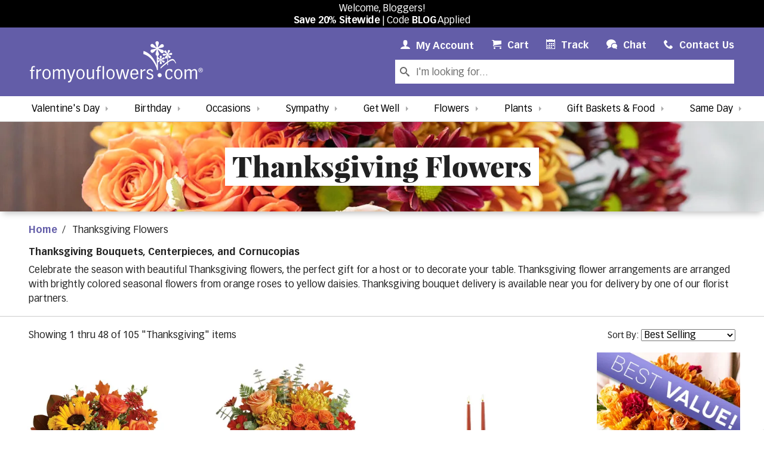

--- FILE ---
content_type: text/html; charset=UTF-8
request_url: https://www.fromyouflowers.com/occasion/thanksgiving-flowers-gifts?refcode=blog
body_size: 22367
content:
<!DOCTYPE html>
<html xmlns="https://www.w3.org/1999/xhtml" xml:lang="en" lang="en" prefix="og: https://ogp.me/ns#">
  <head>
      <link rel="canonical" href="https://www.fromyouflowers.com/occasion/thanksgiving-flowers-gifts" />
    <meta http-equiv="Content-Type" content="text/html; charset=utf-8" />
  <meta name="SKYPE_TOOLBAR" content="SKYPE_TOOLBAR_PARSER_COMPATIBLE" />
  <meta name="p:domain_verify" content="9e85afe0eb8e4bcfcd18635c0189acc2" />
  <meta name="google-site-verification" content="aFVjfxbNIZjUhseEdzCtDcdz9u0OC_dVB3xuUlKapHo" />
      <meta name="description" content="Browse our selection of Thanksgiving bouquets, centerpieces, and cornucopias with seasonal flowers to place at the center of your dinner table." />
        <link rel="icon" type="image/png" sizes="32x32" href="https://fyf.tac-cdn.net/images/favicons/favicon-32.png" />
  <link rel="icon" type="image/png" sizes="16x16" href="https://fyf.tac-cdn.net/images/favicons/favicon-16.png" />
  <meta name="viewport" content="width=device-width, initial-scale=1" />
  <meta name="apple-mobile-web-app-title" content="Flowers" />
  <link rel="apple-touch-icon" href="https://fyf.tac-cdn.net/images/favicons/touch-icon-iphone.png" />
  <link rel="apple-touch-icon" sizes="72x72" href="https://fyf.tac-cdn.net/images/favicons/touch-icon-ipad.png" />
  <link rel="apple-touch-icon" sizes="114x114" href="https://fyf.tac-cdn.net/images/favicons/touch-icon-iphone-retina.png" />
  <link rel="apple-touch-icon" sizes="144x144" href="https://fyf.tac-cdn.net/images/favicons/touch-icon-ipad-retina.png" />
  <title>Thanksgiving Flowers & Centerpieces - FromYouFlowers</title>
  
<meta property="og:title" content="Thanksgiving Flowers & Centerpieces - FromYouFlowers">
<meta property="og:description" content="Browse our selection of Thanksgiving bouquets, centerpieces, and cornucopias with seasonal flowers to place at the center of your dinner table.">
<meta property="og:image" content="https://fyf.tac-cdn.net/images/v2020/content/logo-color.png">
<meta property="og:url" content="https://www.fromyouflowers.com/occasion/thanksgiving-flowers-gifts">
<meta property="og:type" content="website">
<meta property="og:site_name" content="FromYouFlowers">
<meta name="twitter:card" content="summary" >
<meta name="twitter:site" content="@FromYouFlowers">
<meta name="twitter:creator" content="@FromYouFlowers">
<meta name="twitter:image:alt" content="Browse our selection of Thanksgiving bouquets, centerpieces, and cornucopias with seasonal flowers to place at the center of your dinner table.">
<script src="https://du3ras3sqkyhu.cloudfront.net/fyf/assets/runtime.e5a83fd576410c651013.js" charset="UTF-8" defer></script>
<script src="https://du3ras3sqkyhu.cloudfront.net/fyf/assets/vendor-core-js.21f24ec204728f1d1c2b.js" charset="UTF-8" defer></script>

<script src="https://du3ras3sqkyhu.cloudfront.net/fyf/assets/vendor-jquery.2227b6fb7137b9398b0f.js" charset="UTF-8" defer></script>
<script src="https://du3ras3sqkyhu.cloudfront.net/fyf/assets/vendor-popper-js.7199fb29dcb3ed886728.js" charset="UTF-8" defer></script>
<script src="https://du3ras3sqkyhu.cloudfront.net/fyf/assets/vendor-bootstrap.dc38cc167e89fe28c0a0.js" charset="UTF-8" defer></script>

<script src="https://du3ras3sqkyhu.cloudfront.net/fyf/assets/vendor-vue.5561559e239d534c5e53.js" charset="UTF-8" defer></script>
<script src="https://du3ras3sqkyhu.cloudfront.net/fyf/assets/vendor-vue-loader.581ab7026233d9ed8881.js" charset="UTF-8" defer></script>
<script src="https://du3ras3sqkyhu.cloudfront.net/fyf/assets/vendor-intlify.2d32b7b141509d7c834a.js" charset="UTF-8" defer></script>
<script src="https://du3ras3sqkyhu.cloudfront.net/fyf/assets/vendor-vue-i18n.412180655284f1cb39c8.js" charset="UTF-8" defer></script>
<script src="https://du3ras3sqkyhu.cloudfront.net/fyf/assets/vendor-pinia.143242db1ae1f89d6b0f.js" charset="UTF-8" defer></script>
<script src="https://du3ras3sqkyhu.cloudfront.net/fyf/assets/vendor-axios.1aee95b0c3b8edd1d7ea.js" charset="UTF-8" defer></script>


  <link rel="stylesheet" type="text/css" href="https://du3ras3sqkyhu.cloudfront.net/fyf/assets/main.34698ee610e2b7c2534c.css"/>
  <script src="https://du3ras3sqkyhu.cloudfront.net/fyf/assets/main.ad3edb9bd1754e0a7b7d.js" charset="UTF-8"></script>
  <script>
 dataLayer = [{"ref":"blog","auth":false,"userType":"Guest","promotion":null,"userId":null,"test":{"name":"all-in-pricing-performance","var":"0","new":true},"v2020":false,"page_id":"category","category":{"name":"Thanksgiving"}}];
</script>

  <script
    type="text/javascript"
    src="https://cdn.cookielaw.org/consent/01976953-b48a-731e-9ae7-1162331d5bd2/OtAutoBlock.js"
  >
  </script>
  <script
    type="text/javascript"
    src="https://cdn.cookielaw.org/consent/01976953-b48a-731e-9ae7-1162331d5bd2/otSDKStub.js"
    charset="UTF-8"
    data-domain-script="01976953-b48a-731e-9ae7-1162331d5bd2"
  >
  </script>
  <script type="text/javascript">
    function OptanonWrapper() { }
  </script>

<!-- Google Tag Manager -->
<script>(function(w,d,s,l,i){w[l]=w[l]||[];w[l].push({'gtm.start':
new Date().getTime(),event:'gtm.js'});var f=d.getElementsByTagName(s)[0],
j=d.createElement(s),dl=l!='dataLayer'?'&l='+l:'';j.async=true;j.src=
'https://www.googletagmanager.com/gtm.js?id='+i+dl+'';f.parentNode.insertBefore(j,f);
})(window,document,'script','dataLayer','GTM-MLZ66NK');</script>
<!-- End Google Tag Manager -->
</head>
  <body class="fromyouflowers-com search" data-refcode="blog">
    <!-- Google Tag Manager (noscript) -->
<noscript><iframe src="https://www.googletagmanager.com/ns.html?id=GTM-MLZ66NK"
height="0" width="0" title="Google Tag Manager iframe" style="display:none;visibility:hidden"></iframe></noscript>
<!-- End Google Tag Manager (noscript) -->
    <header>
  <div id="header-container">
    <script>
      const hJSON = {"referralBanner":"<p>Welcome, Bloggers!<br \/><strong>Save 20% Sitewide<\/strong> | Code <strong>BLOG<\/strong> Applied<\/p>","referralBannerClass":"referral-banner","referralBannerTermsHtml":"<ul>\r\n  <li>Discount automatically applied with promo code reflected in cart and checkout.<\/li>\r\n  <li>Percentage off discounts may be limited to a maximum dollar off amount as described.<\/li>\r\n  <li>Offers not combinable with other promotions or discounts. Not valid on previous purchases, delivery\/shipping, taxes, or other fees based on delivery location, shipping time, or calendar day.<\/li>\r\n  <li>Discount values are calculated based on the value of items\u2019 original prices.<\/li>\r\n  <li>Have questions? Please contact From You Flowers' customer service 24 hours a day, 7 days a week at <a href=\"mailto:wecare@fromyouflowers.com\">WeCare@FromYouFlowers.com<\/a> or 800-838-8853.<\/li>\r\n<\/ul>\r\n\r\n\r\n\r\n\r\n","referralCode":"blog"};
    </script>
          <div class="referral-banner">
        <p>Welcome, Bloggers!<br /><strong>Save 20% Sitewide</strong> | Code <strong>BLOG</strong> Applied</p>      </div>
      </div>
  <script src="https://du3ras3sqkyhu.cloudfront.net/fyf/assets/header.17469cfb9f0c2c606cab.js" charset="UTF-8" defer></script>
  
  
  
  <nav class="branded-navbar navbar navbar-expand-lg no-cart-items">
    <button class="navbar-toggler" type="button" data-toggle="collapse" data-target=".navbar-collapse" aria-controls="global-navigation category-navigation" aria-expanded="false" aria-label="Toggle navigation">
      <span class="icon-menu"></span>
    </button>
    <a class="navbar-brand" href="/" aria-label="From You Flowers Logo">
      <svg id="FYF_Logo" class="from-you-flowers-logo st0 fyf-logo-element" xmlns="http://www.w3.org/2000/svg" version="1.1" viewBox="0 0 3690.7 879.9">
    <path class="st0 fyf-logo-element" d="M2712.7,529.7c-52.1-139.4-137.2-278-288.2-321.8,1.1.3-10.5,65,0,68.1,150.1,43.5,234.6,180.5,286.4,319.3-3.8-10.2,8.7-47.3,1.8-65.6h0Z" />
    <path class="st0 fyf-logo-element"
      d="M2788.1,585.2c50.9-45.7,102.5-90.9,158.3-130.6,26.9-19.1,57.7-40,91.2-44.6,40.9-5.6,55.5,45,74.7,71-1.8-2.5,5.4-22.7.9-28.8-18.7-25.2-30.6-68.4-66.8-72.3-28.3-3.1-59,18.1-81.4,32.2-64,40.3-120.9,92.9-176.9,143.2-6,5.3,3.5,26.8,0,29.9h0Z" />
    <rect class="st0 fyf-logo-element" x="2707.3" y="200.3" width="24.3" height="415.3" />
    <path class="st0 fyf-logo-element"
      d="M2644.2,230.1c-13.6,13.1-27.7,27.2-52.2,12.8-17.5-10.3-24-33-13.3-51.3,8.2-14,20.5-15,36.1-17.5l86.5-17.3-.7-2.8-90.1-22.5c-6.3-1.3-12-3.5-17.3-6.6-14.8-8.7-28.4-29.6-16.1-50.6,10.8-18.3,33.7-21.3,49.4-12.1,6.9,4.1,12.4,10.8,18.3,16.7l61.9,64.6,2.8-.7-26.5-84.9c-3.6-13.9-10.1-24.7-1.4-39.6,9.8-16.6,33-24.1,51.3-13.3,21,12.3,20.5,33.2,14,54.1l-26.2,84.5,1.8,1,62-63.4c12.2-12.8,30.5-27.9,54.1-14,20.1,11.8,22,36.5,13.3,51.3-6.7,11.3-18.7,13.7-37.5,17.8l-85.7,17.8.7,2.8,87.8,24.6c7.1,1.8,14.8,2.8,20.9,6.4,16.6,9.8,26.2,29.5,14.9,48.7-10.8,18.3-32.9,24.1-51.3,13.3-7-4.1-11.6-10.3-16.6-15.6l-61.8-66.9-2.8.7,27.9,84.5c5.7,16.3,10.8,27.5,2.1,42.4-11.8,20.1-35.5,20.3-50.3,11.6-27.1-15.9-18.8-38-14.6-53.2l23.6-86-1.7-1-63.4,63.8h.1Z" />
    <path class="st0 fyf-logo-element" d="M2747.3,153c0,16.5-13.3,29.9-29.9,29.9s-29.9-13.4-29.9-29.9,13.4-29.9,29.9-29.9,29.9,13.4,29.9,29.9Z" />
    <path class="st0 fyf-logo-element"
      d="M2750.2,441.9c-7.9,7.7-16.1,15.8-30.3,7.5-10.1-6-14-19.2-7.7-29.8,4.8-8.1,11.9-8.7,21-10.1l50.3-10-.4-1.7-52.4-13c-3.7-.8-6.9-2.1-10-3.8-8.6-5.1-16.5-17.2-9.3-29.4,6.2-10.7,19.5-12.4,28.7-7,4.1,2.4,7.2,6.3,10.6,9.7l36,37.5,1.6-.4-15.4-49.3c-2.1-8-5.8-14.4-.8-23,5.7-9.6,19.1-14,29.8-7.7,12.2,7.2,11.8,19.2,8.1,31.4l-15.2,49.1,1.1.6,35.9-36.8c7.1-7.4,17.7-16.2,31.4-8.1,11.6,6.9,12.8,21.2,7.7,29.8-3.9,6.6-10.8,8-21.8,10.4l-49.7,10.3.4,1.6,50.9,14.3c4.2,1.1,8.6,1.7,12.2,3.7,9.6,5.7,15.1,17.2,8.6,28.3-6.3,10.6-19.2,13.9-29.8,7.7-4.1-2.4-6.7-6-9.7-9.1l-35.8-38.8-1.6.4,16.1,49.1c3.3,9.4,6.3,15.9,1.3,24.6-6.9,11.6-20.6,11.7-29.2,6.7-15.7-9.3-10.9-22.1-8.5-30.9l13.7-49.9-1-.6-36.8,37v-.3Z" />
    <path class="st0 fyf-logo-element" d="M2810.1,397.2c0,9.6-7.8,17.3-17.4,17.3s-17.3-7.7-17.3-17.3,7.7-17.4,17.3-17.4,17.4,7.7,17.4,17.4Z" />
    <rect class="st0 fyf-logo-element" x="2929.8" y="280.1" width="15.4" height="230.8" />
    <path class="st0 fyf-logo-element"
      d="M2926.9,344.3c-1.8,11.9-3.5,24.4-21.4,26.6-12.8,1.5-24.9-7.4-26.5-20.8-1.2-10.2,4.6-15.5,11.5-22.8l37-42.1-1.5-1.2-54.2,23.5c-3.7,1.7-7.5,2.9-11.3,3.3-10.8,1.3-25.8-4-27.7-19.3-1.6-13.4,8.8-23.8,20.3-25.2,5.1-.6,10.5.6,15.7,1.3l56.3,8.7,1.1-1.4-46.1-32.6c-7.2-5.6-14.7-8.6-16-19.5-1.4-12.1,7.3-24.9,20.8-26.5,15.3-1.9,23.1,8.8,28,21.9l19.4,52.8h1.3c0-.1,6.7-56.1,6.7-56.1,1.2-11.2,4.6-25.9,21.9-28,14.7-1.8,25.2,9.9,26.5,20.8,1.1,8.3-4.1,14.1-12.1,23.5l-36.3,42.1,1.4,1.1,53.8-21.5c4.3-1.8,8.5-4.3,13.1-4.8,12.1-1.5,24.5,4.8,26.3,18.8,1.6,13.4-7.3,24.9-20.7,26.5-5.1.6-9.9-.7-14.5-1.5l-57-9.9-1.1,1.4,46.8,31.9c9.1,6.1,16.1,9.7,17.4,20.6,1.8,14.8-10,24-20.9,25.3-19.8,2.4-24.2-12-27.9-21.3l-21.4-52.5h-1.3c0,.1-7.3,56.8-7.3,56.8h-.1Z" />
    <path class="st0 fyf-logo-element" d="M2955.2,276.8c0,10.5-8.5,19-19,19s-19-8.5-19-19,8.5-19,19-19,19,8.5,19,19Z" />
    <path class="st0 fyf-logo-element"
      d="M29.5,638.5H0v-23.4h29.5v-18.5c0-35.8,9.2-68.5,56.4-68.5s17,2.1,23.1,3.9v24.8c-6.4-2.1-13.1-3.9-20.6-3.9-26.3,0-27.7,19.5-27.7,40.5v21.6h38v23.4h-38v169.7h-31.2v-169.7h0Z" />
    <path class="st0 fyf-logo-element" d="M138.8,598.3h31.2v37.3h.7c18.5-25.6,42.9-39.4,69.2-39.4v31.2c-15.6,0-43.7,0-69.9,35.2v145.5h-31.2v-209.8Z" />
    <path class="st0 fyf-logo-element"
      d="M267.7,703.1c0-53.9,24.1-109,88.4-109s88.4,66.7,88.4,109-24.2,109.4-88.4,109.4-88.4-66.8-88.4-109.4ZM300.3,702.7c0,41.2,11.4,84.9,55.7,84.9s55.7-43.7,55.7-84.9-11.3-83.8-55.7-83.8-55.7,43.3-55.7,83.8Z" />
    <path class="st0 fyf-logo-element"
      d="M491.7,598.3h31.2v33.8c27.7-32,47.6-38,66-38,35.1,0,43.3,21.3,48.3,34.1,16-15.3,35.9-34.1,68.2-34.1s51.8,33.4,51.8,59.3v154.8h-31.2v-143.1c0-12.8-.4-42.6-31.6-42.6s-28.7,3.9-54.3,28.7v156.9h-31.2v-143.1c0-15.6-.4-42.6-32.3-42.6s-30.9,10-53.6,35.2v150.5h-31.2v-209.8h-.1Z" />
    <path class="st0 fyf-logo-element"
      d="M824.7,598.3l42.3,123.6c5.3,16,10.3,32.3,14.2,51.1h.7c3.9-18.8,8.9-35.1,14.2-51.1l41.2-123.6h32.3l-82,236.1c-10.3,29.5-25.6,45.4-51.1,45.4s-14.6-.7-23.8-3.5l1.8-27.4c4.3,1.8,6.4,2.5,16,2.5s19.9-5.3,34.4-44l-74.9-209.1h34.8-.1Z" />
    <path class="st0 fyf-logo-element"
      d="M990.8,703.1c0-53.9,24.1-109,88.4-109s88.4,66.7,88.4,109-24.1,109.4-88.4,109.4-88.4-66.8-88.4-109.4h0ZM1023.5,702.7c0,41.2,11.4,84.9,55.7,84.9s55.7-43.7,55.7-84.9-11.4-83.8-55.7-83.8-55.7,43.3-55.7,83.8h0Z" />
    <path class="st0 fyf-logo-element"
      d="M1368.9,808.2h-31.2v-34.1c-17,15.3-39.1,38.4-71,38.4s-52.2-19.5-51.8-59.3v-154.8h31.2v143.4c0,21.3,5,42.2,30.9,42.2s47.9-21.3,60.7-36.2v-149.5h31.2v209.8h0Z" />
    <path class="st0 fyf-logo-element"
      d="M1438.8,638.5h-29.5v-23.4h29.5v-18.5c0-35.8,9.2-68.5,56.5-68.5s17,2.1,23.1,3.9v24.8c-6.4-2.1-13.1-3.9-20.6-3.9-26.3,0-27.7,19.5-27.7,40.5v21.6h38v23.4h-38v169.7h-31.2v-169.7h-.1Z" />
    <path class="st0 fyf-logo-element" d="M1550.7,532.3h31.2v275.9h-31.2v-275.9h0Z" />
    <path class="st0 fyf-logo-element"
      d="M1631.6,703.1c0-53.9,24.1-109,88.4-109s88.4,66.7,88.4,109-24.1,109.4-88.4,109.4-88.4-66.8-88.4-109.4ZM1664.3,702.7c0,41.2,11.4,84.9,55.7,84.9s55.7-43.7,55.7-84.9-11.3-83.8-55.7-83.8-55.7,43.3-55.7,83.8Z" />
    <path class="st0 fyf-logo-element"
      d="M1901,726.2c4.3,16.7,8.2,34.1,11,50.8h2.1c2.9-16.7,6.8-34.1,11-50.8l31.3-127.8h38.7l33.7,127.8c4.3,16.7,8.1,34.1,11,50.8h2.1c2.8-16.7,6.8-34.1,11-50.8l33.4-127.8h31.2l-56.4,209.8h-40.4l-38-145.5c-2.5-9.6-4.6-19.9-5.7-29.5h-2.2c-1.1,9.6-3.2,19.8-5.7,29.5l-36.2,145.5h-40.5l-59.3-209.8h33.7l34.1,127.8h.1Z" />
    <path class="st0 fyf-logo-element"
      d="M2175.1,711.3c1.4,56.5,27.7,76.3,55.7,76.3s47.2-25.6,50.4-36.9l27.3,9.6c-13.5,32.3-39.4,52.2-77.8,52.2-74.5,0-88.4-66.8-88.4-109.4s13.9-109,88.4-109,82,52.2,82,101.5v15.6h-137.8.2ZM2280.2,687.8c0-37.6-17.1-68.9-50.4-68.9s-50.4,25.9-54.7,68.9h105.1,0Z" />
    <path class="st0 fyf-logo-element" d="M2360.1,598.3h31.2v37.3h.7c18.4-25.6,43-39.4,69.2-39.4v31.2c-15.6,0-43.7,0-69.9,35.2v145.5h-31.2v-209.8Z" />
    <path class="st0 fyf-logo-element"
      d="M2511.6,750.7c7.8,22.1,21.3,36.9,47.6,36.9s43.3-21.3,43.3-35.2c0-21.3-16-29.1-42.2-37.3l-15.7-5c-28.4-8.8-53.6-22.7-53.6-57.9s40.1-58.2,70.6-58.2c47.6,0,60,30.5,67.1,47.6l-27.3,9.6c-5.7-22-22.4-32.3-40.9-32.3s-38.3,9.9-38.3,31.6,7.5,23.1,30.5,31.2l28.7,10c34.8,12.1,52.2,27,52.2,59.3s-15.6,61.4-75.3,61.4-65.7-17.4-74.6-52.9l27.7-8.9h.2Z" />
    <path class="st0 fyf-logo-element"
      d="M3016.1,657.7c-2.5-8.5-11-38.7-40.9-38.7-44.4,0-55.7,43.3-55.7,83.8s11.3,84.9,50.4,84.9,39.4-13.8,48-38.4l27.3,8.9c-12.8,29.5-29.1,54.3-75.3,54.3-69.2,0-83.1-62.5-83.1-109.4s13.9-109,88.4-109,54.3,14.9,68.9,55l-28,8.5h0Z" />
    <path class="st0 fyf-logo-element"
      d="M3076.8,703.1c0-53.9,24.2-109,88.4-109s88.4,66.7,88.4,109-24.2,109.4-88.4,109.4-88.4-66.8-88.4-109.4ZM3109.5,702.7c0,41.2,11.3,84.9,55.7,84.9s55.7-43.7,55.7-84.9-11.4-83.8-55.7-83.8-55.7,43.3-55.7,83.8Z" />
    <path class="st0 fyf-logo-element"
      d="M3300.8,598.3h31.3v33.8c27.7-32,47.6-38,66-38,35.1,0,43.3,21.3,48.2,34.1,16-15.3,35.9-34.1,68.2-34.1s51.8,33.4,51.8,59.3v154.8h-31.2v-143.1c0-12.8-.4-42.6-31.6-42.6s-28.7,3.9-54.3,28.7v156.9h-31.3v-143.1c0-15.6-.3-42.6-32.3-42.6s-30.9,10-53.6,35.2v150.5h-31.3v-209.8h.1Z" />
    <path class="st0 fyf-logo-element" d="M2811.9,725.8c0,24.1-19.6,43.7-43.7,43.7s-43.7-19.6-43.7-43.7,19.6-43.7,43.7-43.7,43.7,19.5,43.7,43.7Z" />
    <path class="st0 fyf-logo-element"
      d="M3631.3,595.2v18.2h9.3c1.9,0,3.5,0,4.7,0,1.2,0,2.5-.3,4-.6s2.6-.8,3.5-1.4c.8-.7,1.5-1.6,2.1-2.8s.8-2.7.8-4.5c0-5.9-4.2-8.8-12.6-8.8h-11.8ZM3622.4,645.2v-57.3h22.2c13.4,0,20.1,5.5,20.1,16.4s-5,14.6-15.1,15.6l16.4,25.3h-9.6l-15.6-24.6h-9.4v24.6h-9ZM3601,616.4c0,12,3.9,22,11.7,30s17.4,12.1,28.8,12.1,20.9-4,28.7-12.1c7.7-8,11.6-18,11.6-30s-3.9-21.6-11.6-29.6c-7.7-8-17.3-12-28.7-12s-21.1,4-28.8,12c-7.8,8-11.7,17.9-11.7,29.6M3592.1,616.4c0-13.7,4.9-25.3,14.5-34.7,9.7-9.4,21.3-14.1,34.9-14.1s25.1,4.7,34.7,14.1c9.6,9.4,14.4,21,14.4,34.7s-4.8,25.6-14.4,35.1c-9.6,9.5-21.2,14.2-34.7,14.2s-25.3-4.7-34.9-14.2c-9.7-9.5-14.5-21.2-14.5-35.1" />
  </svg>    </a>

    <ul id="global-mobile-quick-links" class="navbar-nav js-id">
      
<li class="nav-item  account">
  <a class="nav-link my-account" href="/account">
    <span class="icon-user"></span>
    <span class="nav-link-label"><span class="my">My </span>Account</span>
    <span class="sr-only">My Account Link</span>
  </a>
  </li>
<li class="nav-item cart">
  <a class="nav-link" href="/cart.htm">
    <span class="icon-cart"></span>
    <span class="nav-link-label">Cart</span>
    <span class="count">(0)</span>
    <span class="sr-only">Cart Link</span>
  </a>
</li>
<li class="nav-item  contact">
  <a class="nav-link" href="/contact.htm">
    <span class="icon-phone"></span>
    <span class="nav-link-label">Contact Us</span>
    <span class="sr-only">Contact Us Link</span>
  </a>
</li>    </ul>

    <form id="global-search-form" class="js-id " method="get" action="/search">
      <div class="input-group">
        <div class="input-group-prepend">
          <span class="input-group-text icon-search" id="basic-search"></span>
        </div>
        <input class="form-control text" id="sli_search_1" type="text" name="key" placeholder="I'm looking for..." aria-label="Search Our Site" aria-describedby="basic-search" />
      </div>
    </form>

    <div id="global-navigation" class="collapse js-id navbar-collapse">
      <ul class="navbar-nav">
                <li class="nav-item track">
          <a class="nav-link" href="/ordertracking.htm">
            <span class="icon-calendar"></span>
            <span class="nav-link-label">Track<span class="verbose"> Your Order</span></span>
          </a>
        </li>
                  <li class="nav-item chat">
            <button
              type="button"
              class="nav-link as-link js-open-chat-window"
              data-location="Header"
            >
              <span class="icon-bubbles"></span>
              <span class="nav-link-label">Chat</span>
            </button>
          </li>
                
<li class="nav-item  account">
  <a class="nav-link my-account" href="/account">
    <span class="icon-user"></span>
    <span class="nav-link-label"><span class="my">My </span>Account</span>
    <span class="sr-only">My Account Link</span>
  </a>
  </li>
<li class="nav-item cart">
  <a class="nav-link" href="/cart.htm">
    <span class="icon-cart"></span>
    <span class="nav-link-label">Cart</span>
    <span class="count">(0)</span>
    <span class="sr-only">Cart Link</span>
  </a>
</li>
<li class="nav-item  contact">
  <a class="nav-link" href="/contact.htm">
    <span class="icon-phone"></span>
    <span class="nav-link-label">Contact Us</span>
    <span class="sr-only">Contact Us Link</span>
  </a>
</li>      </ul>
    </div>

        <script>
      (() => {
        const showingDropdownNavigation = () => {
          // This breakpointMinDropdownNavigation value needs to be kept in sync with changes to $dropdown-navigation-breakpoint
          const breakpointMinDropdownNavigation = '992px';
          return window.matchMedia(`(min-width: ${breakpointMinDropdownNavigation})`).matches
        }

        const globalSearchForm = document.getElementById('global-search-form');
        const globalNavigation = document.getElementById('global-navigation');
        let needsMobileReset = true;

        const resizeObserver = new ResizeObserver(entries => {
          for (let entry of entries) {
            if (showingDropdownNavigation()) {
              needsMobileReset = true;
              if (entry.contentBoxSize) {
                // Firefox implements `contentBoxSize` as a single content rect, rather than an array
                const contentBoxSize = Array.isArray(entry.contentBoxSize) ? entry.contentBoxSize[0] : entry.contentBoxSize;

                const desiredWidth = contentBoxSize.inlineSize;
                globalSearchForm.style.width = desiredWidth + 'px';
              } else {
                const desiredWidth = entry.contentRect.width;
                globalSearchForm.style.width = desiredWidth + 'px';
              }
            } else {
              if (needsMobileReset) {
                globalSearchForm.style.width = '';
                needsMobileReset = false;
              }
            }
          }
        });

        resizeObserver.observe(globalNavigation);
      })()
    </script>

    <div id="category-navigation" class="collapse js-id navbar-collapse">
      <ul class="navbar-nav">
                            <li class="nav-item dropdown js-nav-menu valentines-day" data-order="1" style="order: 1">
                                                <a class="nav-link js-nav-heading"
               id="valentines-day-navbar-dropdown"
               role="button"
               data-toggle="dropdown"
               aria-haspopup="true"
               aria-expanded="false"
              data-bg-color="#fa74a6"              data-color="#000"               href="/occasion/valentines-day-flowers-gifts"            >Valentine's Day</a>
                          <div class="dropdown-menu " aria-labelledby="valentines-day-navbar-dropdown">
                                  <a class="dropdown-item js-nav-item" href="/occasion/valentines-day-flowers-gifts" title="Browse All All Valentine's Day">All Valentine's Day</a>
                                  <a class="dropdown-item js-nav-item" href="/occasion/valentines-day-flowers-roses" title="Browse All Valentine's Day Roses">Valentine's Day Roses</a>
                                  <a class="dropdown-item js-nav-item" href="/flower/preserved-roses" title="Browse All Luxury Forever Roses">Luxury Forever Roses</a>
                                  <a class="dropdown-item js-nav-item" href="/valentines-gift-guide.htm" title="Browse Our Gift Guide">Our Gift Guide</a>
                                  <a class="dropdown-item js-nav-item" href="/flower/custom-photo-vase" title="Browse All Personalized Vases">Personalized Vases</a>
                                  <a class="dropdown-item js-nav-item" href="/occasion/valentines-day-gifts-chocolate-gourmet" title="Browse All Valentine's Day Chocolate Covered">Chocolate Covered Strawberries</a>
                                  <a class="dropdown-item js-nav-item" href="/occasion/valentines-day-gift-baskets" title="Browse All Valentine's Day Gift Baskets">Valentine's Day Gift Baskets</a>
                                  <a class="dropdown-item js-nav-item" href="/occasion/valentines-day-plants-flower-arrangements" title="Browse All Valentine's Day Plants">Valentine's Day Plants</a>
                                  <a class="dropdown-item js-nav-item" href="/price/over-80-flowers" title="Browse All Luxury Flowers">Luxury Flowers</a>
                                  <a class="dropdown-item js-nav-item" href="/occasion/valentines-day-gifts-for-him" title="Browse All Gifts for Him">Gifts for Him</a>
                              </div>
                      </li>
                            <li class="nav-item dropdown js-nav-menu same-day" data-order="9" style="order: 9">
                                                <a class="nav-link js-nav-heading"
               id="same-day-navbar-dropdown"
               role="button"
               data-toggle="dropdown"
               aria-haspopup="true"
               aria-expanded="false"
              data-bg-color="#f9d9e4"              data-color="#000"               href="/deliver/same-day"            >Same Day</a>
                          <div class="dropdown-menu dropdown-menu-right" aria-labelledby="same-day-navbar-dropdown">
                                  <a class="dropdown-item js-nav-item" href="/deliver/same-day" title="Browse All Same Day Flowers">All Same Day Flowers</a>
                                  <a class="dropdown-item js-nav-item" href="/deliver/same-day-birthday-flowers" title="Browse All Same Day Birthday Flowers">Birthday</a>
                                  <a class="dropdown-item js-nav-item" href="/deliver/same-day-sympathy-flowers" title="Browse All Same Day Sympathy Flowers">Sympathy</a>
                                  <a class="dropdown-item js-nav-item" href="/gifts/same-day-gift-baskets" title="Browse Same Day Gift Baskets">Gift Baskets</a>
                                  <a class="dropdown-item js-nav-item" href="/deliver/same-day-love-flowers" title="Browse All Same Day Love &amp; Romance Flowers">Love &amp; Romance</a>
                                  <a class="dropdown-item js-nav-item" href="/deliver/same-day-get-well-flowers" title="Browse All Same Day Get Well Flowers">Get Well</a>
                                  <a class="dropdown-item js-nav-item" href="/deliver/same-day-just-because-flowers" title="Browse All Same Day Just Because Flowers">Just Because</a>
                                  <a class="dropdown-item js-nav-item" href="/deliver/same-day-plants" title="Browse All Same Day Plants">Plants</a>
                                  <a class="dropdown-item js-nav-item" href="/deliver/same-day-funeral-flowers" title="Browse All Same Day Funeral Flowers">Funeral</a>
                                  <a class="dropdown-item js-nav-item" href="/deliver/same-day-anniversary-flowers" title="Browse All Same Day Anniversary Flowers">Anniversary</a>
                                  <a class="dropdown-item js-nav-item" href="/deliver/same-day-new-baby-flowers" title="Browse All Same Day New Baby Flowers">New Baby</a>
                              </div>
                      </li>
                            <li class="nav-item dropdown js-nav-menu birthday" data-order="2" style="order: 2">
                                                <a class="nav-link js-nav-heading"
               id="birthday-navbar-dropdown"
               role="button"
               data-toggle="dropdown"
               aria-haspopup="true"
               aria-expanded="false"
                                           href="/occasion/birthday-flowers-gifts"            >Birthday</a>
                          <div class="dropdown-menu " aria-labelledby="birthday-navbar-dropdown">
                                  <a class="dropdown-item js-nav-item" href="/occasion/birthday-flowers-gifts" title="Browse All Birthday Flowers">All Birthday Flowers</a>
                                  <a class="dropdown-item js-nav-item" href="/deliver/same-day-birthday-flowers" title="Browse All Same Day Birthday Flowers">Same Day Birthday Flowers</a>
                                  <a class="dropdown-item js-nav-item" href="/flower/custom-photo-vase" title="Browse All Personalized Photo Vases">Make Your Own Photo Vase</a>
                                  <a class="dropdown-item js-nav-item" href="/occasion/birthday-gift-baskets" title="Browse All Birthday Gift Baskets">Birthday Gift Baskets</a>
                                  <a class="dropdown-item js-nav-item" href="/occasion/birthday-plants" title="Browse All Birthday Plants">Birthday Plants</a>
                                  <a class="dropdown-item js-nav-item" href="/occasion/birthday-balloons" title="Browse All Birthday Balloons">Birthday Balloons</a>
                                  <a class="dropdown-item js-nav-item" href="/birthday-gift-ideas.htm" title="Browse Our Birthday Gift Guide">Birthday Gift Guide</a>
                                  <a class="dropdown-item js-nav-item" href="/gifts/send-birthday-cakes" title="Browse All Birthday Cakes">Birthday Cakes</a>
                                  <a class="dropdown-item js-nav-item" href="/gifts/birthday-chocolate-covered-gifts" title="Browse All Birthday Chocolate Covered Gifts">Birthday Chocolate Covered Gifts</a>
                              </div>
                      </li>
                            <li class="nav-item dropdown js-nav-menu occasions" data-order="3" style="order: 3">
                                                <a class="nav-link js-nav-heading"
               id="occasions-navbar-dropdown"
               role="button"
               data-toggle="dropdown"
               aria-haspopup="true"
               aria-expanded="false"
                                           href="#" onclick="return false;"            >Occasions</a>
                          <div class="dropdown-menu " aria-labelledby="occasions-navbar-dropdown">
                                  <a class="dropdown-item js-nav-item" href="/occasion/birthday-flowers-gifts" title="Browse All Birthday Flowers">Birthday</a>
                                  <a class="dropdown-item js-nav-item" href="/occasion/sympathy-floral-gifts" title="Browse All Sympathy Flowers">Sympathy</a>
                                  <a class="dropdown-item js-nav-item" href="/occasion/funeral-flowers" title="Browse All Funeral Flowers">Funeral</a>
                                  <a class="dropdown-item js-nav-item" href="/occasion/get-well-flowers" title="Browse All Get Well Flowers">Get Well</a>
                                  <a class="dropdown-item js-nav-item" href="/occasion/valentines-day-flowers-gifts" title="Browse All Valentine's Day Flowers">Valentine's Day - 2/14</a>
                                  <a class="dropdown-item js-nav-item" href="/occasion/just-because-flowers" title="Browse All Just Because Flowers">Just Because</a>
                                  <a class="dropdown-item js-nav-item" href="/occasion/love-and-romance-flowers-gifts" title="Browse All Love &amp; Romance Flowers">Love &amp; Romance</a>
                                  <a class="dropdown-item js-nav-item" href="/occasion/anniversary-floral" title="Browse All Anniversary Flowers">Anniversary</a>
                                  <a class="dropdown-item js-nav-item" href="/occasion/congratulations-flowers-gifts" title="Browse All Congratulations Flowers &amp; Gifts">Congratulations</a>
                                  <a class="dropdown-item js-nav-item" href="/occasion/new-baby-flowers-gifts" title="Browse All New Baby Flowers &amp; Gifts">New Baby</a>
                                  <a class="dropdown-item js-nav-item" href="/occasion/thank-you-flowers-gifts" title="Browse All Thank You Flowers">Thank You</a>
                                  <a class="dropdown-item js-nav-item" href="/occasion/im-sorry-flowers-gifts" title="Browse All I'm Sorry Flowers">I'm Sorry</a>
                                  <a class="dropdown-item js-nav-item" href="/occasion/housewarming-flowers-gifts" title="Browse All Housewarming Flowers">Housewarming</a>
                              </div>
                      </li>
                            <li class="nav-item dropdown js-nav-menu sympathy" data-order="4" style="order: 4">
                                                <a class="nav-link js-nav-heading"
               id="sympathy-navbar-dropdown"
               role="button"
               data-toggle="dropdown"
               aria-haspopup="true"
               aria-expanded="false"
                                           href="/occasion/sympathy-floral-gifts"            >Sympathy</a>
                          <div class="dropdown-menu " aria-labelledby="sympathy-navbar-dropdown">
                                  <a class="dropdown-item js-nav-item" href="/occasion/sympathy-floral-gifts" title="Browse All Sympathy Flowers">All Sympathy Flowers</a>
                                  <a class="dropdown-item js-nav-item" href="/sympathy-gift-ideas.htm" title="Browse Our Sympathy Gift Guide">All Sympathy Gifts</a>
                                  <a class="dropdown-item js-nav-item" href="/occasion/funeral-flowers" title="Browse All Funeral Flowers">Funeral Flowers</a>
                                  <a class="dropdown-item js-nav-item" href="/deliver/same-day-sympathy-flowers" title="Browse All Same Day Sympathy Flowers">Same Day Sympathy Flowers</a>
                                  <a class="dropdown-item js-nav-item" href="/occasion/funeral-floral-sprays" title="Browse All Funeral Sprays &amp; Wreaths">Funeral Sprays &amp; Wreaths</a>
                                  <a class="dropdown-item js-nav-item" href="/occasion/sympathy-plants" title="Browse All Sympathy Plants">Sympathy Plants</a>
                                  <a class="dropdown-item js-nav-item" href="/occasion/sympathy-gift-baskets" title="Browse All Sympathy Gift Baskets">Sympathy Gift Baskets</a>
                              </div>
                      </li>
                            <li class="nav-item dropdown js-nav-menu get-well" data-order="5" style="order: 5">
                                                <a class="nav-link js-nav-heading"
               id="get-well-navbar-dropdown"
               role="button"
               data-toggle="dropdown"
               aria-haspopup="true"
               aria-expanded="false"
                                           href="/occasion/get-well-flowers"            >Get Well</a>
                          <div class="dropdown-menu " aria-labelledby="get-well-navbar-dropdown">
                                  <a class="dropdown-item js-nav-item" href="/occasion/get-well-flowers" title="Browse All Get Well Flowers">All Get Well Flowers</a>
                                  <a class="dropdown-item js-nav-item" href="/deliver/same-day-get-well-flowers" title="Browse All Same Day Get Well Flowers">Same Day Get Well Flowers</a>
                                  <a class="dropdown-item js-nav-item" href="/occasion/get-well-gift-for-her" title="Browse All Get Well for Her">Get Well for Her</a>
                                  <a class="dropdown-item js-nav-item" href="/occasion/get-well-baskets" title="Browse All Get Well Gift Baskets">Get Well Gift Baskets</a>
                                  <a class="dropdown-item js-nav-item" href="/occasion/get-well-plants" title="Browse All Get Well Plants">Get Well Plants</a>
                                  <a class="dropdown-item js-nav-item" href="/occasion/get-well-gift-for-him" title="Browse All Get Well for Him">Get Well for Him</a>
                                  <a class="dropdown-item js-nav-item" href="/occasion/get-well-gift-for-kids" title="Browse All Get Well for Kids">Get Well for Kids</a>
                              </div>
                      </li>
                            <li class="nav-item dropdown js-nav-menu flowers" data-order="6" style="order: 6">
                                                <a class="nav-link js-nav-heading"
               id="flowers-navbar-dropdown"
               role="button"
               data-toggle="dropdown"
               aria-haspopup="true"
               aria-expanded="false"
                                           href="/flower/type"            >Flowers</a>
                          <div class="dropdown-menu " aria-labelledby="flowers-navbar-dropdown">
                                  <a class="dropdown-item js-nav-item" href="/flower/type" title="Browse All Flowers">All Flowers</a>
                                  <a class="dropdown-item js-nav-item" href="/flower/send-roses" title="Browse All Roses">Roses</a>
                                  <a class="dropdown-item js-nav-item" href="/price/inexpensive-flowers " title="Browse All Flowers Under $60">Under $60</a>
                                  <a class="dropdown-item js-nav-item" href="/flower/send-flowers-best-sellers" title="Browse All Best Sellers">Best Sellers</a>
                                  <a class="dropdown-item js-nav-item" href="/flower/preserved-roses" title="Browse All Luxury Forever Roses">Luxury Forever Roses</a>
                                  <a class="dropdown-item js-nav-item" href="/flower/send-lilies" title="Browse All Lilies">Lilies</a>
                                  <a class="dropdown-item js-nav-item" href="/occasion/winter-flowers-gifts" title="Browse All Winter Flowers">Winter Flowers</a>
                                  <a class="dropdown-item js-nav-item" href="/flower/send-sunflowers" title="Browse All Sunflowers">Sunflowers</a>
                                  <a class="dropdown-item js-nav-item" href="/flower/custom-photo-vase" title="Browse All Personalized Photo Vases">Personalized Photo Vases</a>
                                  <a class="dropdown-item js-nav-item" href="/flower/send-tulips" title="Browse All Tulips">Tulips</a>
                                  <a class="dropdown-item js-nav-item" href="/deliver/modern-flowers" title="Browse All Modern Styles">Modern Styles</a>
                                  <a class="dropdown-item js-nav-item" href="/flower/growers-collection" title="Browse All Flowers in a Box">Grower's Collection</a>
                              </div>
                      </li>
                            <li class="nav-item dropdown js-nav-menu plants" data-order="7" style="order: 7">
                                                <a class="nav-link js-nav-heading"
               id="plants-navbar-dropdown"
               role="button"
               data-toggle="dropdown"
               aria-haspopup="true"
               aria-expanded="false"
                                           href="/plants/plant-delivery"            >Plants</a>
                          <div class="dropdown-menu " aria-labelledby="plants-navbar-dropdown">
                                  <a class="dropdown-item js-nav-item" href="/plants/plant-delivery" title="Browse All Plants">All Plants</a>
                                  <a class="dropdown-item js-nav-item" href="/plants/succulent" title="Browse All Succulents">Succulents</a>
                                  <a class="dropdown-item js-nav-item" href="/occasion/sympathy-plants" title="Browse All Sympathy Plants">Sympathy Plants</a>
                                  <a class="dropdown-item js-nav-item" href="/flower/send-orchids" title="Browse All Orchids">Orchids</a>
                                  <a class="dropdown-item js-nav-item" href="/plants/flowering-plants" title="Browse All Flowering Plants">Flowering Plants</a>
                                  <a class="dropdown-item js-nav-item" href="/occasion/bonsai-plants" title="Browse All Bonsai Plants">Bonsai Plants</a>
                                  <a class="dropdown-item js-nav-item" href="/plants/green-plants" title="Browse All Green Plants">Green Plants</a>
                                  <a class="dropdown-item js-nav-item" href="/plants/dish-garden" title="Browse All Dish Gardens">Dish Gardens</a>
                              </div>
                      </li>
                            <li class="nav-item dropdown js-nav-menu gift-baskets-amp-food" data-order="8" style="order: 8">
                                                <a class="nav-link js-nav-heading"
               id="gift-baskets-amp-food-navbar-dropdown"
               role="button"
               data-toggle="dropdown"
               aria-haspopup="true"
               aria-expanded="false"
                                           href="/gifts/send-gift-baskets"            >Gift Baskets &amp; Food</a>
                          <div class="dropdown-menu " aria-labelledby="gift-baskets-amp-food-navbar-dropdown">
                                  <a class="dropdown-item js-nav-item" href="/gifts/send-gift-baskets" title="Browse All Gift Baskets">All Gift Baskets</a>
                                  <a class="dropdown-item js-nav-item" href="/occasion/birthday-gift-baskets" title="Browse All Birthday Gift Baskets">Birthday Gift Baskets</a>
                                  <a class="dropdown-item js-nav-item" href="/gifts/send-fruit-baskets" title="Browse All Fruit Gift Baskets">Fruit Gift Baskets</a>
                                  <a class="dropdown-item js-nav-item" href="/gifts/send-gourmet-baskets" title="Browse All Gourmet Gift Baskets">Gourmet Gift Baskets</a>
                                  <a class="dropdown-item js-nav-item" href="/gifts/chocolate-covered-gifts" title="Browse All Chocolate Covered Gifts">Chocolate Covered Gifts</a>
                                  <a class="dropdown-item js-nav-item" href="/gifts/baked-goods-delivery" title="Browse All Baked Goods">Baked Goods</a>
                                  <a class="dropdown-item js-nav-item" href="/gifts/send-chocolate-gift-baskets" title="Browse All Chocolate Gift Baskets">Chocolate Gift Baskets</a>
                                  <a class="dropdown-item js-nav-item" href="/occasion/sympathy-gift-baskets" title="Browse All Sympathy Gift Baskets">Sympathy Gift Baskets</a>
                                  <a class="dropdown-item js-nav-item" href="/gifts/teddy-bear-baskets" title="Browse All Teddy Bears">Teddy Bears</a>
                              </div>
                      </li>
              </ul>
    </div>
  </nav>

  <script
    src="https://du3ras3sqkyhu.cloudfront.net/fyf/assets/headerNav.0c7817f6df1e6a244795.js"
    data-referral-banner-class="referral-banner"
    data-branded-navbar-class="branded-navbar"
    data-quick-link-class="nav-item"
    data-cart-quick-link-class="cart"
    data-cart-count-class="count"
    data-empty-cart-class="no-cart-items"
    data-collapse-class="navbar-collapse"
    charset="UTF-8"
    defer
  ></script>
</header>

    
  <script type="application/ld+json">
    {"@context":"https:\/\/schema.org","@type":"BreadcrumbList","itemListElement":[{"@type":"ListItem","position":1,"name":"Home","item":"https:\/\/www.fromyouflowers.com"},{"@type":"ListItem","position":2,"name":"Thanksgiving Flowers"}]}  </script>

<div class="category-header with-image">
  <div class="container category-heading">
    <div class="row">
            <div class="col" style="background-image: url(https://fyf.tac-cdn.net/images/v2020/category/thanksgiving-flowers-gifts.jpg?auto=webp&quality=80)">
        <h1 class="js-category-heading" data-name="Thanksgiving">Thanksgiving Flowers</h1>
      </div>
    </div>
  </div>
  <div class="category-sub-heading">
    <div class="container">
      <div class="row category-breadcrumbs breadcrumbs">
        <div class="col">
          <nav>
            <ol>
              <li><a href="/"><span>Home</span></a></li>
              <li>Thanksgiving Flowers</li>
            </ol>
          </nav>
        </div>
      </div>
      <div class="row category-introduction">
  <div class="col">
    <h2 class="category-introduction-subhead">Thanksgiving Bouquets, Centerpieces, and Cornucopias</h2>
    <div class="category-introduction-text js-truncation-container truncated">
      <p class="js-truncation-content">Celebrate the season with beautiful Thanksgiving flowers, the perfect gift for a host or to decorate your table. Thanksgiving flower arrangements are arranged with brightly colored seasonal flowers from orange roses to yellow daisies. Thanksgiving bouquet delivery is available near you for delivery by one of our florist partners.  </p>
      <button class="as-link js-truncation-toggle">Read More</button>
    </div>
  </div>
</div>
    </div>
  </div>
</div>


<div class="container category-products">
  <div class="row product-listings-state">
  <div class="col-md-7 description">
    <span>Showing 1 thru 48 of 105 "Thanksgiving" items</span>
  </div>
  <div class="col-md-5 sort">
    <form method="get" action="/occasion/thanksgiving-flowers-gifts">
                          <label for="sort-by">Sort By:</label>
      <select name="ord" onchange="this.form.submit();" id="sort-by">
        <option value="">Best Selling</option>
        <option value="a">Price: Low to High</option>
        <option value="d">Price: High to Low</option>
      </select>
    </form>
  </div>
</div>

<div class="row product-listings ">
  
<div class="product-listing js-product-listing one-of-48 order-1" data-sku="TFL11-2" data-brand="tf" data-price-disc="39.99">
  <a href="/products/the_most_appealing_autumn_arrangement.htm">
    
<div class="product-listing-image ">
    

  <img src='https://fyf.tac-cdn.net/images/products/small/TFL11-2.jpg?auto=webp&quality=60&width=650'
       width="650"
       height="759"
       srcset="https://fyf.tac-cdn.net/images/products/small/TFL11-2.jpg?auto=webp&quality=80&width=120 120w, https://fyf.tac-cdn.net/images/products/small/TFL11-2.jpg?auto=webp&quality=80&width=158 158w, https://fyf.tac-cdn.net/images/products/small/TFL11-2.jpg?auto=webp&quality=80&width=177 177w, https://fyf.tac-cdn.net/images/products/small/TFL11-2.jpg?auto=webp&quality=80&width=207 207w, https://fyf.tac-cdn.net/images/products/small/TFL11-2.jpg?auto=webp&quality=80&width=295 295w, https://fyf.tac-cdn.net/images/products/small/TFL11-2.jpg?auto=webp&quality=80&width=316 316w, https://fyf.tac-cdn.net/images/products/small/TFL11-2.jpg?auto=webp&quality=80&width=354 354w, https://fyf.tac-cdn.net/images/products/small/TFL11-2.jpg?auto=webp&quality=80&width=414 414w, https://fyf.tac-cdn.net/images/products/small/TFL11-2.jpg?auto=webp&quality=80&width=590 590w, https://fyf.tac-cdn.net/images/products/small/TFL11-2.jpg?auto=webp&quality=80&width=650 650w"       sizes="(min-width: 1500px) 295px, (min-width: 992px) calc((100vw - (8 * 2.5rem)) * .25), (min-width: 768px) calc((100vw - (8 * 1rem)) * .25), calc((100vw - (4 * 15px)) * .5)"       alt="A vibrant floral arrangement featuring orange roses, yellow sunflowers, gold cushion poms, and rust cushion mums, accented with seeded eucalyptus, oregonia, and magnolia leaves, all beautifully presented in a keepsake orange cube vase."       class="item"  />
</div>          <div class="same-day">
        <span><strong>SAME DAY</strong> DELIVERY</span>
      </div>
              <p class="js-product-name item">The Most Appealing Autumn Arrangement</p>
        <p class="price">
                                <span aria-label="Suggested retail price">SRP</span>
                          <s aria-label="is $49.99,">$49.99</s>
                <b  aria-label='discounted price of $39.99'>$39.99</b>
          </p>
      </a>
</div>
<div class="product-listing js-product-listing one-of-48 order-2" data-sku="V7108" data-brand="other" data-price-disc="39.99">
  <a href="/products/fall-fragrances-bouquet.htm">
    
<div class="product-listing-image ">
    

  <img src='https://fyf.tac-cdn.net/images/products/small/V7108.jpg?auto=webp&quality=60&width=650'
       width="650"
       height="759"
       srcset="https://fyf.tac-cdn.net/images/products/small/V7108.jpg?auto=webp&quality=80&width=120 120w, https://fyf.tac-cdn.net/images/products/small/V7108.jpg?auto=webp&quality=80&width=158 158w, https://fyf.tac-cdn.net/images/products/small/V7108.jpg?auto=webp&quality=80&width=177 177w, https://fyf.tac-cdn.net/images/products/small/V7108.jpg?auto=webp&quality=80&width=207 207w, https://fyf.tac-cdn.net/images/products/small/V7108.jpg?auto=webp&quality=80&width=295 295w, https://fyf.tac-cdn.net/images/products/small/V7108.jpg?auto=webp&quality=80&width=316 316w, https://fyf.tac-cdn.net/images/products/small/V7108.jpg?auto=webp&quality=80&width=354 354w, https://fyf.tac-cdn.net/images/products/small/V7108.jpg?auto=webp&quality=80&width=414 414w, https://fyf.tac-cdn.net/images/products/small/V7108.jpg?auto=webp&quality=80&width=590 590w, https://fyf.tac-cdn.net/images/products/small/V7108.jpg?auto=webp&quality=80&width=650 650w"       sizes="(min-width: 1500px) 295px, (min-width: 992px) calc((100vw - (8 * 2.5rem)) * .25), (min-width: 768px) calc((100vw - (8 * 1rem)) * .25), calc((100vw - (4 * 15px)) * .5)"       alt="orange roses, yellow chrysanthemums, orange spray roses, red daisy poms, autumn leaves, eucalyptus, and greenery arranged in a clear glass cube vase"       class="item"  />
</div>          <div class="same-day">
        <span><strong>SAME DAY</strong> DELIVERY</span>
      </div>
              <p class="js-product-name item">Fall Fragrance Bouquet</p>
        <p class="price">
                                <span aria-label="Suggested retail price">SRP</span>
                          <s aria-label="is $49.99,">$49.99</s>
                <b  aria-label='discounted price of $39.99'>$39.99</b>
          </p>
      </a>
</div>
<div class="product-listing js-product-listing one-of-48 order-3" data-sku="FTD-B28" data-brand="ftd" data-price-disc="43.99">
  <a href="/products/autumn-blessings-centerpiece.htm">
    
<div class="product-listing-image ">
    

  <img src='https://fyf.tac-cdn.net/images/products/small/FTD-B28.jpg?auto=webp&quality=60&width=650'
       width="650"
       height="759"
       srcset="https://fyf.tac-cdn.net/images/products/small/FTD-B28.jpg?auto=webp&quality=80&width=120 120w, https://fyf.tac-cdn.net/images/products/small/FTD-B28.jpg?auto=webp&quality=80&width=158 158w, https://fyf.tac-cdn.net/images/products/small/FTD-B28.jpg?auto=webp&quality=80&width=177 177w, https://fyf.tac-cdn.net/images/products/small/FTD-B28.jpg?auto=webp&quality=80&width=207 207w, https://fyf.tac-cdn.net/images/products/small/FTD-B28.jpg?auto=webp&quality=80&width=295 295w, https://fyf.tac-cdn.net/images/products/small/FTD-B28.jpg?auto=webp&quality=80&width=316 316w, https://fyf.tac-cdn.net/images/products/small/FTD-B28.jpg?auto=webp&quality=80&width=354 354w, https://fyf.tac-cdn.net/images/products/small/FTD-B28.jpg?auto=webp&quality=80&width=414 414w, https://fyf.tac-cdn.net/images/products/small/FTD-B28.jpg?auto=webp&quality=80&width=590 590w, https://fyf.tac-cdn.net/images/products/small/FTD-B28.jpg?auto=webp&quality=80&width=650 650w"       sizes="(min-width: 1500px) 295px, (min-width: 992px) calc((100vw - (8 * 2.5rem)) * .25), (min-width: 768px) calc((100vw - (8 * 1rem)) * .25), calc((100vw - (4 * 15px)) * .5)"       alt="A stunning floral centerpiece featuring red roses, red carnations, orange lilies, peach berries, and bronze cushion poms, complemented by two orange taper candles."       class="item"  />
</div>          <div class="same-day">
        <span><strong>SAME DAY</strong> DELIVERY</span>
      </div>
              <p class="js-product-name item">Thanksgiving Blessings Centerpiece</p>
        <p class="price">
                                <span aria-label="Suggested retail price">SRP</span>
                          <s aria-label="is $54.99,">$54.99</s>
                <b  aria-label='discounted price of $43.99'>$43.99</b>
          </p>
      </a>
</div>
<div class="product-listing js-product-listing one-of-48 order-4" data-sku="FYF-THA" data-brand="other" data-price-disc="31.99">
  <a href="/products/florist_designed_thanksgiving_bouquet.htm">
    
<div class="product-listing-image ">
    

  <img src='https://fyf.tac-cdn.net/images/products/small/FYF-THA.jpg?auto=webp&quality=60&width=650'
       width="650"
       height="759"
       srcset="https://fyf.tac-cdn.net/images/products/small/FYF-THA.jpg?auto=webp&quality=80&width=120 120w, https://fyf.tac-cdn.net/images/products/small/FYF-THA.jpg?auto=webp&quality=80&width=158 158w, https://fyf.tac-cdn.net/images/products/small/FYF-THA.jpg?auto=webp&quality=80&width=177 177w, https://fyf.tac-cdn.net/images/products/small/FYF-THA.jpg?auto=webp&quality=80&width=207 207w, https://fyf.tac-cdn.net/images/products/small/FYF-THA.jpg?auto=webp&quality=80&width=295 295w, https://fyf.tac-cdn.net/images/products/small/FYF-THA.jpg?auto=webp&quality=80&width=316 316w, https://fyf.tac-cdn.net/images/products/small/FYF-THA.jpg?auto=webp&quality=80&width=354 354w, https://fyf.tac-cdn.net/images/products/small/FYF-THA.jpg?auto=webp&quality=80&width=414 414w, https://fyf.tac-cdn.net/images/products/small/FYF-THA.jpg?auto=webp&quality=80&width=590 590w, https://fyf.tac-cdn.net/images/products/small/FYF-THA.jpg?auto=webp&quality=80&width=650 650w"       sizes="(min-width: 1500px) 295px, (min-width: 992px) calc((100vw - (8 * 2.5rem)) * .25), (min-width: 768px) calc((100vw - (8 * 1rem)) * .25), calc((100vw - (4 * 15px)) * .5)"       alt="Thanksgiving flowers arranged by a local florist for delivery "       class="item"  />
</div>          <div class="same-day">
        <span><strong>SAME DAY</strong> DELIVERY</span>
      </div>
              <p class="js-product-name item">Thanksgiving Florist Designed Bouquet</p>
        <p class="price">
                                <span aria-label="Suggested retail price">SRP</span>
                          <s aria-label="is $39.99,">$39.99</s>
                <b  aria-label='discounted price of $31.99'>$31.99</b>
          </p>
      </a>
</div>
<div class="product-listing js-product-listing one-of-48 order-5" data-sku="FYF-TGC" data-brand="other" data-price-disc="35.99">
  <a href="/products/florist_designed_thanksgiving_centerpiece.htm">
    
<div class="product-listing-image ">
    

  <img src='data:image/svg+xml,%3Csvg xmlns="http://www.w3.org/2000/svg" viewBox="0 0 650 759"/%3E'
       width="650"
       height="759"
       data-src="https://fyf.tac-cdn.net/images/products/small/FYF-TGC.jpg?auto=webp&quality=60&width=650"
       data-srcset="https://fyf.tac-cdn.net/images/products/small/FYF-TGC.jpg?auto=webp&quality=80&width=120 120w, https://fyf.tac-cdn.net/images/products/small/FYF-TGC.jpg?auto=webp&quality=80&width=158 158w, https://fyf.tac-cdn.net/images/products/small/FYF-TGC.jpg?auto=webp&quality=80&width=177 177w, https://fyf.tac-cdn.net/images/products/small/FYF-TGC.jpg?auto=webp&quality=80&width=207 207w, https://fyf.tac-cdn.net/images/products/small/FYF-TGC.jpg?auto=webp&quality=80&width=295 295w, https://fyf.tac-cdn.net/images/products/small/FYF-TGC.jpg?auto=webp&quality=80&width=316 316w, https://fyf.tac-cdn.net/images/products/small/FYF-TGC.jpg?auto=webp&quality=80&width=354 354w, https://fyf.tac-cdn.net/images/products/small/FYF-TGC.jpg?auto=webp&quality=80&width=414 414w, https://fyf.tac-cdn.net/images/products/small/FYF-TGC.jpg?auto=webp&quality=80&width=590 590w, https://fyf.tac-cdn.net/images/products/small/FYF-TGC.jpg?auto=webp&quality=80&width=650 650w"       sizes="(min-width: 1500px) 295px, (min-width: 992px) calc((100vw - (8 * 2.5rem)) * .25), (min-width: 768px) calc((100vw - (8 * 1rem)) * .25), calc((100vw - (4 * 15px)) * .5)"       alt="Thanksgiving flower centerpiece "       class="item"  />
</div>          <div class="same-day">
        <span><strong>SAME DAY</strong> DELIVERY</span>
      </div>
              <p class="js-product-name item">Florist Designed Thanksgiving Centerpiece</p>
        <p class="price">
                                <span aria-label="Suggested retail price">SRP</span>
                          <s aria-label="is $44.99,">$44.99</s>
                <b  aria-label='discounted price of $35.99'>$35.99</b>
          </p>
      </a>
</div>
<div class="product-listing js-product-listing one-of-48 order-6" data-sku="FTD-B47" data-brand="ftd" data-price-disc="51.99">
  <a href="/products/blooming-abundance-cornucopia.htm">
    
<div class="product-listing-image ">
    

  <img src='data:image/svg+xml,%3Csvg xmlns="http://www.w3.org/2000/svg" viewBox="0 0 650 759"/%3E'
       width="650"
       height="759"
       data-src="https://fyf.tac-cdn.net/images/products/small/FTD-B47.jpg?auto=webp&quality=60&width=650"
       data-srcset="https://fyf.tac-cdn.net/images/products/small/FTD-B47.jpg?auto=webp&quality=80&width=120 120w, https://fyf.tac-cdn.net/images/products/small/FTD-B47.jpg?auto=webp&quality=80&width=158 158w, https://fyf.tac-cdn.net/images/products/small/FTD-B47.jpg?auto=webp&quality=80&width=177 177w, https://fyf.tac-cdn.net/images/products/small/FTD-B47.jpg?auto=webp&quality=80&width=207 207w, https://fyf.tac-cdn.net/images/products/small/FTD-B47.jpg?auto=webp&quality=80&width=295 295w, https://fyf.tac-cdn.net/images/products/small/FTD-B47.jpg?auto=webp&quality=80&width=316 316w, https://fyf.tac-cdn.net/images/products/small/FTD-B47.jpg?auto=webp&quality=80&width=354 354w, https://fyf.tac-cdn.net/images/products/small/FTD-B47.jpg?auto=webp&quality=80&width=414 414w, https://fyf.tac-cdn.net/images/products/small/FTD-B47.jpg?auto=webp&quality=80&width=590 590w, https://fyf.tac-cdn.net/images/products/small/FTD-B47.jpg?auto=webp&quality=80&width=650 650w"       sizes="(min-width: 1500px) 295px, (min-width: 992px) calc((100vw - (8 * 2.5rem)) * .25), (min-width: 768px) calc((100vw - (8 * 1rem)) * .25), calc((100vw - (4 * 15px)) * .5)"       alt="A festive floral arrangement featuring orange lilies, orange roses, orange alstroemeria, and bronze daisies and poms, all beautifully displayed in a cornucopia basket."       class="item"  />
</div>          <div class="same-day">
        <span><strong>SAME DAY</strong> DELIVERY</span>
      </div>
              <p class="js-product-name item">Thanksgiving Cornucopia</p>
        <p class="price">
                                <span aria-label="Suggested retail price">SRP</span>
                          <s aria-label="is $64.99,">$64.99</s>
                <b  aria-label='discounted price of $51.99'>$51.99</b>
          </p>
      </a>
</div>
<div class="product-listing js-product-listing one-of-48 order-7" data-sku="FYF-508" data-brand="other" data-price-disc="39.99">
  <a href="/products/fall-harvest-bouquet.htm">
    
<div class="product-listing-image ">
    

  <img src='data:image/svg+xml,%3Csvg xmlns="http://www.w3.org/2000/svg" viewBox="0 0 650 759"/%3E'
       width="650"
       height="759"
       data-src="https://fyf.tac-cdn.net/images/products/small/FYF-508.jpg?auto=webp&quality=60&width=650"
       data-srcset="https://fyf.tac-cdn.net/images/products/small/FYF-508.jpg?auto=webp&quality=80&width=120 120w, https://fyf.tac-cdn.net/images/products/small/FYF-508.jpg?auto=webp&quality=80&width=158 158w, https://fyf.tac-cdn.net/images/products/small/FYF-508.jpg?auto=webp&quality=80&width=177 177w, https://fyf.tac-cdn.net/images/products/small/FYF-508.jpg?auto=webp&quality=80&width=207 207w, https://fyf.tac-cdn.net/images/products/small/FYF-508.jpg?auto=webp&quality=80&width=295 295w, https://fyf.tac-cdn.net/images/products/small/FYF-508.jpg?auto=webp&quality=80&width=316 316w, https://fyf.tac-cdn.net/images/products/small/FYF-508.jpg?auto=webp&quality=80&width=354 354w, https://fyf.tac-cdn.net/images/products/small/FYF-508.jpg?auto=webp&quality=80&width=414 414w, https://fyf.tac-cdn.net/images/products/small/FYF-508.jpg?auto=webp&quality=80&width=590 590w, https://fyf.tac-cdn.net/images/products/small/FYF-508.jpg?auto=webp&quality=80&width=650 650w"       sizes="(min-width: 1500px) 295px, (min-width: 992px) calc((100vw - (8 * 2.5rem)) * .25), (min-width: 768px) calc((100vw - (8 * 1rem)) * .25), calc((100vw - (4 * 15px)) * .5)"       alt="Fall centerpiece with orange candles, orange lilies, roses, yellow poms, purple statice, and red hypericum berries."       class="item"  />
</div>          <div class="same-day">
        <span><strong>SAME DAY</strong> DELIVERY</span>
      </div>
              <p class="js-product-name item">Fall Harvest Centerpiece</p>
        <p class="price">
                                <span aria-label="Suggested retail price">SRP</span>
                          <s aria-label="is $49.99,">$49.99</s>
                <b  aria-label='discounted price of $39.99'>$39.99</b>
          </p>
      </a>
</div>
<div class="product-listing js-product-listing one-of-48 order-8" data-sku="V7111" data-brand="other" data-price-disc="39.99">
  <a href="/products/burgundy-blooms.htm">
    
<div class="product-listing-image ">
    

  <img src='data:image/svg+xml,%3Csvg xmlns="http://www.w3.org/2000/svg" viewBox="0 0 650 759"/%3E'
       width="650"
       height="759"
       data-src="https://fyf.tac-cdn.net/images/products/small/V7111.jpg?auto=webp&quality=60&width=650"
       data-srcset="https://fyf.tac-cdn.net/images/products/small/V7111.jpg?auto=webp&quality=80&width=120 120w, https://fyf.tac-cdn.net/images/products/small/V7111.jpg?auto=webp&quality=80&width=158 158w, https://fyf.tac-cdn.net/images/products/small/V7111.jpg?auto=webp&quality=80&width=177 177w, https://fyf.tac-cdn.net/images/products/small/V7111.jpg?auto=webp&quality=80&width=207 207w, https://fyf.tac-cdn.net/images/products/small/V7111.jpg?auto=webp&quality=80&width=295 295w, https://fyf.tac-cdn.net/images/products/small/V7111.jpg?auto=webp&quality=80&width=316 316w, https://fyf.tac-cdn.net/images/products/small/V7111.jpg?auto=webp&quality=80&width=354 354w, https://fyf.tac-cdn.net/images/products/small/V7111.jpg?auto=webp&quality=80&width=414 414w, https://fyf.tac-cdn.net/images/products/small/V7111.jpg?auto=webp&quality=80&width=590 590w, https://fyf.tac-cdn.net/images/products/small/V7111.jpg?auto=webp&quality=80&width=650 650w"       sizes="(min-width: 1500px) 295px, (min-width: 992px) calc((100vw - (8 * 2.5rem)) * .25), (min-width: 768px) calc((100vw - (8 * 1rem)) * .25), calc((100vw - (4 * 15px)) * .5)"       alt="Clear glass vase filled with orange daisy poms, peach roses, and red mini carnations, accented with greenery and tied with an orange plaid ribbon."       class="item"  />
</div>          <div class="same-day">
        <span><strong>SAME DAY</strong> DELIVERY</span>
      </div>
              <p class="js-product-name item">Burgundy Blooms</p>
        <p class="price">
                                <span aria-label="Suggested retail price">SRP</span>
                          <s aria-label="is $49.99,">$49.99</s>
                <b  aria-label='discounted price of $39.99'>$39.99</b>
          </p>
      </a>
</div>
<div class="product-listing js-product-listing one-of-48 order-9" data-sku="V7116" data-brand="other" data-price-disc="35.99">
  <a href="/products/falls-harvest-woven-basket.htm">
    
<div class="product-listing-image ">
    

  <img src='data:image/svg+xml,%3Csvg xmlns="http://www.w3.org/2000/svg" viewBox="0 0 650 759"/%3E'
       width="650"
       height="759"
       data-src="https://fyf.tac-cdn.net/images/products/small/V7116.jpg?auto=webp&quality=60&width=650"
       data-srcset="https://fyf.tac-cdn.net/images/products/small/V7116.jpg?auto=webp&quality=80&width=120 120w, https://fyf.tac-cdn.net/images/products/small/V7116.jpg?auto=webp&quality=80&width=158 158w, https://fyf.tac-cdn.net/images/products/small/V7116.jpg?auto=webp&quality=80&width=177 177w, https://fyf.tac-cdn.net/images/products/small/V7116.jpg?auto=webp&quality=80&width=207 207w, https://fyf.tac-cdn.net/images/products/small/V7116.jpg?auto=webp&quality=80&width=295 295w, https://fyf.tac-cdn.net/images/products/small/V7116.jpg?auto=webp&quality=80&width=316 316w, https://fyf.tac-cdn.net/images/products/small/V7116.jpg?auto=webp&quality=80&width=354 354w, https://fyf.tac-cdn.net/images/products/small/V7116.jpg?auto=webp&quality=80&width=414 414w, https://fyf.tac-cdn.net/images/products/small/V7116.jpg?auto=webp&quality=80&width=590 590w, https://fyf.tac-cdn.net/images/products/small/V7116.jpg?auto=webp&quality=80&width=650 650w"       sizes="(min-width: 1500px) 295px, (min-width: 992px) calc((100vw - (8 * 2.5rem)) * .25), (min-width: 768px) calc((100vw - (8 * 1rem)) * .25), calc((100vw - (4 * 15px)) * .5)"       alt="Woven basket filled with a vibrant autumn-inspired floral arrangement featuring orange lilies, bi-color orange roses, yellow sunflowers, bronze chrysanthemums, red hypericum berries, green button poms, yellow solidago, and assorted greenery."       class="item"  />
</div>          <div class="same-day">
        <span><strong>SAME DAY</strong> DELIVERY</span>
      </div>
              <p class="js-product-name item">Fall Harvest Woven Basket</p>
        <p class="price">
                                <span aria-label="Suggested retail price">SRP</span>
                          <s aria-label="is $44.99,">$44.99</s>
                <b  aria-label='discounted price of $35.99'>$35.99</b>
          </p>
      </a>
</div>
<div class="product-listing js-product-listing one-of-48 order-10" data-sku="T19H200" data-brand="tf" data-price-disc="51.99">
  <a href="/products/youre-my-pumpkin.htm">
    
<div class="product-listing-image ">
    

  <img src='data:image/svg+xml,%3Csvg xmlns="http://www.w3.org/2000/svg" viewBox="0 0 650 759"/%3E'
       width="650"
       height="759"
       data-src="https://fyf.tac-cdn.net/images/products/small/T19H200.jpg?auto=webp&quality=60&width=650"
       data-srcset="https://fyf.tac-cdn.net/images/products/small/T19H200.jpg?auto=webp&quality=80&width=120 120w, https://fyf.tac-cdn.net/images/products/small/T19H200.jpg?auto=webp&quality=80&width=158 158w, https://fyf.tac-cdn.net/images/products/small/T19H200.jpg?auto=webp&quality=80&width=177 177w, https://fyf.tac-cdn.net/images/products/small/T19H200.jpg?auto=webp&quality=80&width=207 207w, https://fyf.tac-cdn.net/images/products/small/T19H200.jpg?auto=webp&quality=80&width=295 295w, https://fyf.tac-cdn.net/images/products/small/T19H200.jpg?auto=webp&quality=80&width=316 316w, https://fyf.tac-cdn.net/images/products/small/T19H200.jpg?auto=webp&quality=80&width=354 354w, https://fyf.tac-cdn.net/images/products/small/T19H200.jpg?auto=webp&quality=80&width=414 414w, https://fyf.tac-cdn.net/images/products/small/T19H200.jpg?auto=webp&quality=80&width=590 590w, https://fyf.tac-cdn.net/images/products/small/T19H200.jpg?auto=webp&quality=80&width=650 650w"       sizes="(min-width: 1500px) 295px, (min-width: 992px) calc((100vw - (8 * 2.5rem)) * .25), (min-width: 768px) calc((100vw - (8 * 1rem)) * .25), calc((100vw - (4 * 15px)) * .5)"       alt="A charming floral arrangement featuring orange roses, orange alstroemeria, maroon mini carnations, yellow mums, and white waxflower, all beautifully arranged in a ceramic pumpkin."       class="item"  />
</div>          <div class="same-day">
        <span><strong>SAME DAY</strong> DELIVERY</span>
      </div>
              <p class="js-product-name item">You're My Pumpkin</p>
        <p class="price">
                                <span aria-label="Suggested retail price">SRP</span>
                          <s aria-label="is $64.99,">$64.99</s>
                <b  aria-label='discounted price of $51.99'>$51.99</b>
          </p>
      </a>
</div>
<div class="product-listing js-product-listing one-of-48 order-11" data-sku="T21T310" data-brand="tf" data-price-disc="43.99">
  <a href="/products/fiery-autumn-glow.htm">
    
<div class="product-listing-image ">
    

  <img src='data:image/svg+xml,%3Csvg xmlns="http://www.w3.org/2000/svg" viewBox="0 0 650 759"/%3E'
       width="650"
       height="759"
       data-src="https://fyf.tac-cdn.net/images/products/small/T21T310.jpg?auto=webp&quality=60&width=650"
       data-srcset="https://fyf.tac-cdn.net/images/products/small/T21T310.jpg?auto=webp&quality=80&width=120 120w, https://fyf.tac-cdn.net/images/products/small/T21T310.jpg?auto=webp&quality=80&width=158 158w, https://fyf.tac-cdn.net/images/products/small/T21T310.jpg?auto=webp&quality=80&width=177 177w, https://fyf.tac-cdn.net/images/products/small/T21T310.jpg?auto=webp&quality=80&width=207 207w, https://fyf.tac-cdn.net/images/products/small/T21T310.jpg?auto=webp&quality=80&width=295 295w, https://fyf.tac-cdn.net/images/products/small/T21T310.jpg?auto=webp&quality=80&width=316 316w, https://fyf.tac-cdn.net/images/products/small/T21T310.jpg?auto=webp&quality=80&width=354 354w, https://fyf.tac-cdn.net/images/products/small/T21T310.jpg?auto=webp&quality=80&width=414 414w, https://fyf.tac-cdn.net/images/products/small/T21T310.jpg?auto=webp&quality=80&width=590 590w, https://fyf.tac-cdn.net/images/products/small/T21T310.jpg?auto=webp&quality=80&width=650 650w"       sizes="(min-width: 1500px) 295px, (min-width: 992px) calc((100vw - (8 * 2.5rem)) * .25), (min-width: 768px) calc((100vw - (8 * 1rem)) * .25), calc((100vw - (4 * 15px)) * .5)"       alt="A vibrant floral arrangement featuring orange roses, red Matsumoto asters, bronze mums, and bronze daisies, complemented by greenery and fall leaves. The arrangement includes a personal card message and is elegantly presented in a keepsake vase&amp;amp;#8203;"       class="item"  />
</div>          <div class="same-day">
        <span><strong>SAME DAY</strong> DELIVERY</span>
      </div>
              <p class="js-product-name item">Fiery Autumn Glow </p>
        <p class="price">
                                <span aria-label="Suggested retail price">SRP</span>
                          <s aria-label="is $54.99,">$54.99</s>
                <b  aria-label='discounted price of $43.99'>$43.99</b>
          </p>
      </a>
</div>
<div class="product-listing js-product-listing one-of-48 order-12" data-sku="T46-1" data-brand="tf" data-price-disc="31.99">
  <a href="/products/how_sweet_it_is.htm">
    
<div class="product-listing-image ">
    

  <img src='data:image/svg+xml,%3Csvg xmlns="http://www.w3.org/2000/svg" viewBox="0 0 650 759"/%3E'
       width="650"
       height="759"
       data-src="https://fyf.tac-cdn.net/images/products/small/T46-1.jpg?auto=webp&quality=60&width=650"
       data-srcset="https://fyf.tac-cdn.net/images/products/small/T46-1.jpg?auto=webp&quality=80&width=120 120w, https://fyf.tac-cdn.net/images/products/small/T46-1.jpg?auto=webp&quality=80&width=158 158w, https://fyf.tac-cdn.net/images/products/small/T46-1.jpg?auto=webp&quality=80&width=177 177w, https://fyf.tac-cdn.net/images/products/small/T46-1.jpg?auto=webp&quality=80&width=207 207w, https://fyf.tac-cdn.net/images/products/small/T46-1.jpg?auto=webp&quality=80&width=295 295w, https://fyf.tac-cdn.net/images/products/small/T46-1.jpg?auto=webp&quality=80&width=316 316w, https://fyf.tac-cdn.net/images/products/small/T46-1.jpg?auto=webp&quality=80&width=354 354w, https://fyf.tac-cdn.net/images/products/small/T46-1.jpg?auto=webp&quality=80&width=414 414w, https://fyf.tac-cdn.net/images/products/small/T46-1.jpg?auto=webp&quality=80&width=590 590w, https://fyf.tac-cdn.net/images/products/small/T46-1.jpg?auto=webp&quality=80&width=650 650w"       sizes="(min-width: 1500px) 295px, (min-width: 992px) calc((100vw - (8 * 2.5rem)) * .25), (min-width: 768px) calc((100vw - (8 * 1rem)) * .25), calc((100vw - (4 * 15px)) * .5)"       alt="Floral arrangement featuring light orange roses, orange spray roses, hot pink carnations, and matsumoto asters in a clear glass vase."       class="item"  />
</div>          <div class="same-day">
        <span><strong>SAME DAY</strong> DELIVERY</span>
      </div>
              <p class="js-product-name item">How Sweet It Is</p>
        <p class="price">
                                <span aria-label="Suggested retail price">SRP</span>
                          <s aria-label="is $39.99,">$39.99</s>
                <b  aria-label='discounted price of $31.99'>$31.99</b>
          </p>
      </a>
</div>
<div class="product-listing js-product-listing one-of-48 order-13" data-sku="FD012" data-brand="other" data-price-disc="31.99">
  <a href="/products/fall-florist-designed-bouquet.htm">
    
<div class="product-listing-image ">
    

  <img src='data:image/svg+xml,%3Csvg xmlns="http://www.w3.org/2000/svg" viewBox="0 0 650 759"/%3E'
       width="650"
       height="759"
       data-src="https://fyf.tac-cdn.net/images/products/small/FD012.jpg?auto=webp&quality=60&width=650"
       data-srcset="https://fyf.tac-cdn.net/images/products/small/FD012.jpg?auto=webp&quality=80&width=120 120w, https://fyf.tac-cdn.net/images/products/small/FD012.jpg?auto=webp&quality=80&width=158 158w, https://fyf.tac-cdn.net/images/products/small/FD012.jpg?auto=webp&quality=80&width=177 177w, https://fyf.tac-cdn.net/images/products/small/FD012.jpg?auto=webp&quality=80&width=207 207w, https://fyf.tac-cdn.net/images/products/small/FD012.jpg?auto=webp&quality=80&width=295 295w, https://fyf.tac-cdn.net/images/products/small/FD012.jpg?auto=webp&quality=80&width=316 316w, https://fyf.tac-cdn.net/images/products/small/FD012.jpg?auto=webp&quality=80&width=354 354w, https://fyf.tac-cdn.net/images/products/small/FD012.jpg?auto=webp&quality=80&width=414 414w, https://fyf.tac-cdn.net/images/products/small/FD012.jpg?auto=webp&quality=80&width=590 590w, https://fyf.tac-cdn.net/images/products/small/FD012.jpg?auto=webp&quality=80&width=650 650w"       sizes="(min-width: 1500px) 295px, (min-width: 992px) calc((100vw - (8 * 2.5rem)) * .25), (min-width: 768px) calc((100vw - (8 * 1rem)) * .25), calc((100vw - (4 * 15px)) * .5)"       alt="Fall flower arrangement created by a florist with fresh flowers"       class="item"  />
</div>          <div class="same-day">
        <span><strong>SAME DAY</strong> DELIVERY</span>
      </div>
              <p class="js-product-name item">Fall Florist Designed Bouquet</p>
        <p class="price">
                                <span aria-label="Suggested retail price">SRP</span>
                          <s aria-label="is $39.99,">$39.99</s>
                <b  aria-label='discounted price of $31.99'>$31.99</b>
          </p>
      </a>
</div>
<div class="product-listing js-product-listing one-of-48 order-14" data-sku="V7110" data-brand="other" data-price-disc="39.99">
  <a href="/products/sunny-fall-pumpkins.htm">
    
<div class="product-listing-image ">
    

  <img src='data:image/svg+xml,%3Csvg xmlns="http://www.w3.org/2000/svg" viewBox="0 0 650 759"/%3E'
       width="650"
       height="759"
       data-src="https://fyf.tac-cdn.net/images/products/small/V7110.jpg?auto=webp&quality=60&width=650"
       data-srcset="https://fyf.tac-cdn.net/images/products/small/V7110.jpg?auto=webp&quality=80&width=120 120w, https://fyf.tac-cdn.net/images/products/small/V7110.jpg?auto=webp&quality=80&width=158 158w, https://fyf.tac-cdn.net/images/products/small/V7110.jpg?auto=webp&quality=80&width=177 177w, https://fyf.tac-cdn.net/images/products/small/V7110.jpg?auto=webp&quality=80&width=207 207w, https://fyf.tac-cdn.net/images/products/small/V7110.jpg?auto=webp&quality=80&width=295 295w, https://fyf.tac-cdn.net/images/products/small/V7110.jpg?auto=webp&quality=80&width=316 316w, https://fyf.tac-cdn.net/images/products/small/V7110.jpg?auto=webp&quality=80&width=354 354w, https://fyf.tac-cdn.net/images/products/small/V7110.jpg?auto=webp&quality=80&width=414 414w, https://fyf.tac-cdn.net/images/products/small/V7110.jpg?auto=webp&quality=80&width=590 590w, https://fyf.tac-cdn.net/images/products/small/V7110.jpg?auto=webp&quality=80&width=650 650w"       sizes="(min-width: 1500px) 295px, (min-width: 992px) calc((100vw - (8 * 2.5rem)) * .25), (min-width: 768px) calc((100vw - (8 * 1rem)) * .25), calc((100vw - (4 * 15px)) * .5)"       alt="sunflowers, orange roses, red hypericum berries, yellow solidago, and greenery arranged in a glossy orange pumpkin-shaped vase"       class="item"  />
</div>          <div class="same-day">
        <span><strong>SAME DAY</strong> DELIVERY</span>
      </div>
              <p class="js-product-name item">Sunny Fall Pumpkin</p>
        <p class="price">
                                <span aria-label="Suggested retail price">SRP</span>
                          <s aria-label="is $49.99,">$49.99</s>
                <b  aria-label='discounted price of $39.99'>$39.99</b>
          </p>
      </a>
</div>
<div class="product-listing js-product-listing one-of-48 order-15" data-sku="V7113" data-brand="other" data-price-disc="31.99">
  <a href="/products/dazzling-harvests-mason-jar.htm">
    
<div class="product-listing-image ">
    

  <img src='data:image/svg+xml,%3Csvg xmlns="http://www.w3.org/2000/svg" viewBox="0 0 650 759"/%3E'
       width="650"
       height="759"
       data-src="https://fyf.tac-cdn.net/images/products/small/V7113.jpg?auto=webp&quality=60&width=650"
       data-srcset="https://fyf.tac-cdn.net/images/products/small/V7113.jpg?auto=webp&quality=80&width=120 120w, https://fyf.tac-cdn.net/images/products/small/V7113.jpg?auto=webp&quality=80&width=158 158w, https://fyf.tac-cdn.net/images/products/small/V7113.jpg?auto=webp&quality=80&width=177 177w, https://fyf.tac-cdn.net/images/products/small/V7113.jpg?auto=webp&quality=80&width=207 207w, https://fyf.tac-cdn.net/images/products/small/V7113.jpg?auto=webp&quality=80&width=295 295w, https://fyf.tac-cdn.net/images/products/small/V7113.jpg?auto=webp&quality=80&width=316 316w, https://fyf.tac-cdn.net/images/products/small/V7113.jpg?auto=webp&quality=80&width=354 354w, https://fyf.tac-cdn.net/images/products/small/V7113.jpg?auto=webp&quality=80&width=414 414w, https://fyf.tac-cdn.net/images/products/small/V7113.jpg?auto=webp&quality=80&width=590 590w, https://fyf.tac-cdn.net/images/products/small/V7113.jpg?auto=webp&quality=80&width=650 650w"       sizes="(min-width: 1500px) 295px, (min-width: 992px) calc((100vw - (8 * 2.5rem)) * .25), (min-width: 768px) calc((100vw - (8 * 1rem)) * .25), calc((100vw - (4 * 15px)) * .5)"       alt="Small clear glass jar filled with orange roses, burgundy carnations, bright yellow button poms, red berries, and greenery, tied with a raffia bow."       class="item"  />
</div>          <div class="same-day">
        <span><strong>SAME DAY</strong> DELIVERY</span>
      </div>
              <p class="js-product-name item">Dazzling Harvest Mason Jar</p>
        <p class="price">
                                <span aria-label="Suggested retail price">SRP</span>
                          <s aria-label="is $39.99,">$39.99</s>
                <b  aria-label='discounted price of $31.99'>$31.99</b>
          </p>
      </a>
</div>
<div class="product-listing js-product-listing one-of-48 order-16" data-sku="V7123" data-brand="ftd" data-price-disc="35.99">
  <a href="/products/harvest-moon-blooms.htm">
    
<div class="product-listing-image ">
    

  <img src='data:image/svg+xml,%3Csvg xmlns="http://www.w3.org/2000/svg" viewBox="0 0 650 759"/%3E'
       width="650"
       height="759"
       data-src="https://fyf.tac-cdn.net/images/products/small/V7123.jpg?auto=webp&quality=60&width=650"
       data-srcset="https://fyf.tac-cdn.net/images/products/small/V7123.jpg?auto=webp&quality=80&width=120 120w, https://fyf.tac-cdn.net/images/products/small/V7123.jpg?auto=webp&quality=80&width=158 158w, https://fyf.tac-cdn.net/images/products/small/V7123.jpg?auto=webp&quality=80&width=177 177w, https://fyf.tac-cdn.net/images/products/small/V7123.jpg?auto=webp&quality=80&width=207 207w, https://fyf.tac-cdn.net/images/products/small/V7123.jpg?auto=webp&quality=80&width=295 295w, https://fyf.tac-cdn.net/images/products/small/V7123.jpg?auto=webp&quality=80&width=316 316w, https://fyf.tac-cdn.net/images/products/small/V7123.jpg?auto=webp&quality=80&width=354 354w, https://fyf.tac-cdn.net/images/products/small/V7123.jpg?auto=webp&quality=80&width=414 414w, https://fyf.tac-cdn.net/images/products/small/V7123.jpg?auto=webp&quality=80&width=590 590w, https://fyf.tac-cdn.net/images/products/small/V7123.jpg?auto=webp&quality=80&width=650 650w"       sizes="(min-width: 1500px) 295px, (min-width: 992px) calc((100vw - (8 * 2.5rem)) * .25), (min-width: 768px) calc((100vw - (8 * 1rem)) * .25), calc((100vw - (4 * 15px)) * .5)"       alt="Bright autumn bouquet with sunflowers, orange lilies, orange roses, burgundy poms, yellow solidago, and butterscotch daisies in a clear glass vase tied with a raffia bow."       class="item"  />
</div>          <div class="same-day">
        <span><strong>SAME DAY</strong> DELIVERY</span>
      </div>
              <p class="js-product-name item">Harvest Moon Bouquet</p>
        <p class="price">
                                <span aria-label="Suggested retail price">SRP</span>
                          <s aria-label="is $44.99,">$44.99</s>
                <b  aria-label='discounted price of $35.99'>$35.99</b>
          </p>
      </a>
</div>
<div class="product-listing js-product-listing one-of-48 order-17" data-sku="T20H100" data-brand="tf" data-price-disc="47.99">
  <a href="/products/autumns-pumpkin-pilgrimage.htm">
    
<div class="product-listing-image ">
    

  <img src='data:image/svg+xml,%3Csvg xmlns="http://www.w3.org/2000/svg" viewBox="0 0 650 759"/%3E'
       width="650"
       height="759"
       data-src="https://fyf.tac-cdn.net/images/products/small/T20H100.jpg?auto=webp&quality=60&width=650"
       data-srcset="https://fyf.tac-cdn.net/images/products/small/T20H100.jpg?auto=webp&quality=80&width=120 120w, https://fyf.tac-cdn.net/images/products/small/T20H100.jpg?auto=webp&quality=80&width=158 158w, https://fyf.tac-cdn.net/images/products/small/T20H100.jpg?auto=webp&quality=80&width=177 177w, https://fyf.tac-cdn.net/images/products/small/T20H100.jpg?auto=webp&quality=80&width=207 207w, https://fyf.tac-cdn.net/images/products/small/T20H100.jpg?auto=webp&quality=80&width=295 295w, https://fyf.tac-cdn.net/images/products/small/T20H100.jpg?auto=webp&quality=80&width=316 316w, https://fyf.tac-cdn.net/images/products/small/T20H100.jpg?auto=webp&quality=80&width=354 354w, https://fyf.tac-cdn.net/images/products/small/T20H100.jpg?auto=webp&quality=80&width=414 414w, https://fyf.tac-cdn.net/images/products/small/T20H100.jpg?auto=webp&quality=80&width=590 590w, https://fyf.tac-cdn.net/images/products/small/T20H100.jpg?auto=webp&quality=80&width=650 650w"       sizes="(min-width: 1500px) 295px, (min-width: 992px) calc((100vw - (8 * 2.5rem)) * .25), (min-width: 768px) calc((100vw - (8 * 1rem)) * .25), calc((100vw - (4 * 15px)) * .5)"       alt="A vibrant floral arrangement featuring orange carnations, orange mini carnations, orange Peruvian lilies, purple statice, deluxe and premium bi-color roses, and oak leaves, all beautifully presented in a keepsake container."       class="item"  />
</div>          <div class="same-day">
        <span><strong>SAME DAY</strong> DELIVERY</span>
      </div>
              <p class="js-product-name item">Autumn's Pumpkin Pilgrimage </p>
        <p class="price">
                                <span aria-label="Suggested retail price">SRP</span>
                          <s aria-label="is $59.99,">$59.99</s>
                <b  aria-label='discounted price of $47.99'>$47.99</b>
          </p>
      </a>
</div>
<div class="product-listing js-product-listing one-of-48 order-18" data-sku="T25T200" data-brand="tf" data-price-disc="55.99">
  <a href="/products/fireside-sangria.htm">
    
<div class="product-listing-image ">
    

  <img src='data:image/svg+xml,%3Csvg xmlns="http://www.w3.org/2000/svg" viewBox="0 0 650 759"/%3E'
       width="650"
       height="759"
       data-src="https://fyf.tac-cdn.net/images/products/small/T25T200.jpg?auto=webp&quality=60&width=650"
       data-srcset="https://fyf.tac-cdn.net/images/products/small/T25T200.jpg?auto=webp&quality=80&width=120 120w, https://fyf.tac-cdn.net/images/products/small/T25T200.jpg?auto=webp&quality=80&width=158 158w, https://fyf.tac-cdn.net/images/products/small/T25T200.jpg?auto=webp&quality=80&width=177 177w, https://fyf.tac-cdn.net/images/products/small/T25T200.jpg?auto=webp&quality=80&width=207 207w, https://fyf.tac-cdn.net/images/products/small/T25T200.jpg?auto=webp&quality=80&width=295 295w, https://fyf.tac-cdn.net/images/products/small/T25T200.jpg?auto=webp&quality=80&width=316 316w, https://fyf.tac-cdn.net/images/products/small/T25T200.jpg?auto=webp&quality=80&width=354 354w, https://fyf.tac-cdn.net/images/products/small/T25T200.jpg?auto=webp&quality=80&width=414 414w, https://fyf.tac-cdn.net/images/products/small/T25T200.jpg?auto=webp&quality=80&width=590 590w, https://fyf.tac-cdn.net/images/products/small/T25T200.jpg?auto=webp&quality=80&width=650 650w"       sizes="(min-width: 1500px) 295px, (min-width: 992px) calc((100vw - (8 * 2.5rem)) * .25), (min-width: 768px) calc((100vw - (8 * 1rem)) * .25), calc((100vw - (4 * 15px)) * .5)"       alt="Fall flower arrangement with orange roses, orange spray roses, maroon carnations, brown button spray chrysanthemums, and autumn leaves in a brown ceramic pitcher."       class="item"  />
</div>          <div class="same-day">
        <span><strong>SAME DAY</strong> DELIVERY</span>
      </div>
              <p class="js-product-name item">Fireside Sangria</p>
        <p class="price">
                                <span aria-label="Suggested retail price">SRP</span>
                          <s aria-label="is $69.99,">$69.99</s>
                <b  aria-label='discounted price of $55.99'>$55.99</b>
          </p>
      </a>
</div>
<div class="product-listing js-product-listing one-of-48 order-19" data-sku="FYF-509" data-brand="other" data-price-disc="39.99">
  <a href="/products/colors-of-autumn-centerpiece.htm">
    
<div class="product-listing-image ">
    

  <img src='data:image/svg+xml,%3Csvg xmlns="http://www.w3.org/2000/svg" viewBox="0 0 650 759"/%3E'
       width="650"
       height="759"
       data-src="https://fyf.tac-cdn.net/images/products/small/FYF-509.jpg?auto=webp&quality=60&width=650"
       data-srcset="https://fyf.tac-cdn.net/images/products/small/FYF-509.jpg?auto=webp&quality=80&width=120 120w, https://fyf.tac-cdn.net/images/products/small/FYF-509.jpg?auto=webp&quality=80&width=158 158w, https://fyf.tac-cdn.net/images/products/small/FYF-509.jpg?auto=webp&quality=80&width=177 177w, https://fyf.tac-cdn.net/images/products/small/FYF-509.jpg?auto=webp&quality=80&width=207 207w, https://fyf.tac-cdn.net/images/products/small/FYF-509.jpg?auto=webp&quality=80&width=295 295w, https://fyf.tac-cdn.net/images/products/small/FYF-509.jpg?auto=webp&quality=80&width=316 316w, https://fyf.tac-cdn.net/images/products/small/FYF-509.jpg?auto=webp&quality=80&width=354 354w, https://fyf.tac-cdn.net/images/products/small/FYF-509.jpg?auto=webp&quality=80&width=414 414w, https://fyf.tac-cdn.net/images/products/small/FYF-509.jpg?auto=webp&quality=80&width=590 590w, https://fyf.tac-cdn.net/images/products/small/FYF-509.jpg?auto=webp&quality=80&width=650 650w"       sizes="(min-width: 1500px) 295px, (min-width: 992px) calc((100vw - (8 * 2.5rem)) * .25), (min-width: 768px) calc((100vw - (8 * 1rem)) * .25), calc((100vw - (4 * 15px)) * .5)"       alt="A floral centerpiece of deep red lilies and bright orange roses accented by yellow daisies, red berries, and seeded eucalyptus formed into an oval centerpiece with 2 tall orange tapered candles"       class="item"  />
</div>          <div class="same-day">
        <span><strong>SAME DAY</strong> DELIVERY</span>
      </div>
              <p class="js-product-name item">Colors of Autumn Centerpiece</p>
        <p class="price">
                                <span aria-label="Suggested retail price">SRP</span>
                          <s aria-label="is $49.99,">$49.99</s>
                <b  aria-label='discounted price of $39.99'>$39.99</b>
          </p>
      </a>
</div>
<div class="product-listing js-product-listing one-of-48 order-20" data-sku="TEV74-5" data-brand="tf" data-price-disc="39.99">
  <a href="/products/sunflower-harvest.htm">
    
<div class="product-listing-image ">
    

  <img src='data:image/svg+xml,%3Csvg xmlns="http://www.w3.org/2000/svg" viewBox="0 0 650 759"/%3E'
       width="650"
       height="759"
       data-src="https://fyf.tac-cdn.net/images/products/small/TEV74-5.jpg?auto=webp&quality=60&width=650"
       data-srcset="https://fyf.tac-cdn.net/images/products/small/TEV74-5.jpg?auto=webp&quality=80&width=120 120w, https://fyf.tac-cdn.net/images/products/small/TEV74-5.jpg?auto=webp&quality=80&width=158 158w, https://fyf.tac-cdn.net/images/products/small/TEV74-5.jpg?auto=webp&quality=80&width=177 177w, https://fyf.tac-cdn.net/images/products/small/TEV74-5.jpg?auto=webp&quality=80&width=207 207w, https://fyf.tac-cdn.net/images/products/small/TEV74-5.jpg?auto=webp&quality=80&width=295 295w, https://fyf.tac-cdn.net/images/products/small/TEV74-5.jpg?auto=webp&quality=80&width=316 316w, https://fyf.tac-cdn.net/images/products/small/TEV74-5.jpg?auto=webp&quality=80&width=354 354w, https://fyf.tac-cdn.net/images/products/small/TEV74-5.jpg?auto=webp&quality=80&width=414 414w, https://fyf.tac-cdn.net/images/products/small/TEV74-5.jpg?auto=webp&quality=80&width=590 590w, https://fyf.tac-cdn.net/images/products/small/TEV74-5.jpg?auto=webp&quality=80&width=650 650w"       sizes="(min-width: 1500px) 295px, (min-width: 992px) calc((100vw - (8 * 2.5rem)) * .25), (min-width: 768px) calc((100vw - (8 * 1rem)) * .25), calc((100vw - (4 * 15px)) * .5)"       alt="Bright floral arrangement with sunflowers, orange roses, orange carnations, magenta daisy poms, yellow solidago, eucalyptus, and burgundy leaves in an orange cube vase."       class="item"  />
</div>          <div class="same-day">
        <span><strong>SAME DAY</strong> DELIVERY</span>
      </div>
              <p class="js-product-name item">Sunflower Harvest</p>
        <p class="price">
                                <span aria-label="Suggested retail price">SRP</span>
                          <s aria-label="is $49.99,">$49.99</s>
                <b  aria-label='discounted price of $39.99'>$39.99</b>
          </p>
      </a>
</div>
<div class="product-listing js-product-listing one-of-48 order-21" data-sku="V7122" data-brand="ftd" data-price-disc="47.99">
  <a href="/products/butterscotch-blossom-basket.htm">
    
<div class="product-listing-image ">
    

  <img src='data:image/svg+xml,%3Csvg xmlns="http://www.w3.org/2000/svg" viewBox="0 0 650 759"/%3E'
       width="650"
       height="759"
       data-src="https://fyf.tac-cdn.net/images/products/small/V7122.jpg?auto=webp&quality=60&width=650"
       data-srcset="https://fyf.tac-cdn.net/images/products/small/V7122.jpg?auto=webp&quality=80&width=120 120w, https://fyf.tac-cdn.net/images/products/small/V7122.jpg?auto=webp&quality=80&width=158 158w, https://fyf.tac-cdn.net/images/products/small/V7122.jpg?auto=webp&quality=80&width=177 177w, https://fyf.tac-cdn.net/images/products/small/V7122.jpg?auto=webp&quality=80&width=207 207w, https://fyf.tac-cdn.net/images/products/small/V7122.jpg?auto=webp&quality=80&width=295 295w, https://fyf.tac-cdn.net/images/products/small/V7122.jpg?auto=webp&quality=80&width=316 316w, https://fyf.tac-cdn.net/images/products/small/V7122.jpg?auto=webp&quality=80&width=354 354w, https://fyf.tac-cdn.net/images/products/small/V7122.jpg?auto=webp&quality=80&width=414 414w, https://fyf.tac-cdn.net/images/products/small/V7122.jpg?auto=webp&quality=80&width=590 590w, https://fyf.tac-cdn.net/images/products/small/V7122.jpg?auto=webp&quality=80&width=650 650w"       sizes="(min-width: 1500px) 295px, (min-width: 992px) calc((100vw - (8 * 2.5rem)) * .25), (min-width: 768px) calc((100vw - (8 * 1rem)) * .25), calc((100vw - (4 * 15px)) * .5)"       alt="Fall flower arrangement with orange roses, yellow sunflowers, bronze daisies, green button poms, and variegated greenery in a rectangular wood-textured container."       class="item"  />
</div>          <div class="same-day">
        <span><strong>SAME DAY</strong> DELIVERY</span>
      </div>
              <p class="js-product-name item">Butterscotch Blossoms Basket</p>
        <p class="price">
                                <span aria-label="Suggested retail price">SRP</span>
                          <s aria-label="is $59.99,">$59.99</s>
                <b  aria-label='discounted price of $47.99'>$47.99</b>
          </p>
      </a>
</div>
<div class="product-listing js-product-listing one-of-48 order-22" data-sku="T167-1" data-brand="tf" data-price-disc="51.99">
  <a href="/products/fall_fantasia.htm">
    
<div class="product-listing-image ">
    

  <img src='data:image/svg+xml,%3Csvg xmlns="http://www.w3.org/2000/svg" viewBox="0 0 650 759"/%3E'
       width="650"
       height="759"
       data-src="https://fyf.tac-cdn.net/images/products/small/T167-1.jpg?auto=webp&quality=60&width=650"
       data-srcset="https://fyf.tac-cdn.net/images/products/small/T167-1.jpg?auto=webp&quality=80&width=120 120w, https://fyf.tac-cdn.net/images/products/small/T167-1.jpg?auto=webp&quality=80&width=158 158w, https://fyf.tac-cdn.net/images/products/small/T167-1.jpg?auto=webp&quality=80&width=177 177w, https://fyf.tac-cdn.net/images/products/small/T167-1.jpg?auto=webp&quality=80&width=207 207w, https://fyf.tac-cdn.net/images/products/small/T167-1.jpg?auto=webp&quality=80&width=295 295w, https://fyf.tac-cdn.net/images/products/small/T167-1.jpg?auto=webp&quality=80&width=316 316w, https://fyf.tac-cdn.net/images/products/small/T167-1.jpg?auto=webp&quality=80&width=354 354w, https://fyf.tac-cdn.net/images/products/small/T167-1.jpg?auto=webp&quality=80&width=414 414w, https://fyf.tac-cdn.net/images/products/small/T167-1.jpg?auto=webp&quality=80&width=590 590w, https://fyf.tac-cdn.net/images/products/small/T167-1.jpg?auto=webp&quality=80&width=650 650w"       sizes="(min-width: 1500px) 295px, (min-width: 992px) calc((100vw - (8 * 2.5rem)) * .25), (min-width: 768px) calc((100vw - (8 * 1rem)) * .25), calc((100vw - (4 * 15px)) * .5)"       alt="A stunning floral arrangement featuring orange roses, red roses, orange Asiatic lilies, and dried leaves, all elegantly presented in a glass vase."       class="item"  />
</div>          <div class="same-day">
        <span><strong>SAME DAY</strong> DELIVERY</span>
      </div>
              <p class="js-product-name item">Fall Fantasia</p>
        <p class="price">
                                <span aria-label="Suggested retail price">SRP</span>
                          <s aria-label="is $64.99,">$64.99</s>
                <b  aria-label='discounted price of $51.99'>$51.99</b>
          </p>
      </a>
</div>
<div class="product-listing js-product-listing one-of-48 order-23" data-sku="T21T110" data-brand="tf" data-price-disc="51.99">
  <a href="/products/fall-fireworks-centerpiece.htm">
    
<div class="product-listing-image ">
    

  <img src='data:image/svg+xml,%3Csvg xmlns="http://www.w3.org/2000/svg" viewBox="0 0 650 759"/%3E'
       width="650"
       height="759"
       data-src="https://fyf.tac-cdn.net/images/products/small/T21T110.jpg?auto=webp&quality=60&width=650"
       data-srcset="https://fyf.tac-cdn.net/images/products/small/T21T110.jpg?auto=webp&quality=80&width=120 120w, https://fyf.tac-cdn.net/images/products/small/T21T110.jpg?auto=webp&quality=80&width=158 158w, https://fyf.tac-cdn.net/images/products/small/T21T110.jpg?auto=webp&quality=80&width=177 177w, https://fyf.tac-cdn.net/images/products/small/T21T110.jpg?auto=webp&quality=80&width=207 207w, https://fyf.tac-cdn.net/images/products/small/T21T110.jpg?auto=webp&quality=80&width=295 295w, https://fyf.tac-cdn.net/images/products/small/T21T110.jpg?auto=webp&quality=80&width=316 316w, https://fyf.tac-cdn.net/images/products/small/T21T110.jpg?auto=webp&quality=80&width=354 354w, https://fyf.tac-cdn.net/images/products/small/T21T110.jpg?auto=webp&quality=80&width=414 414w, https://fyf.tac-cdn.net/images/products/small/T21T110.jpg?auto=webp&quality=80&width=590 590w, https://fyf.tac-cdn.net/images/products/small/T21T110.jpg?auto=webp&quality=80&width=650 650w"       sizes="(min-width: 1500px) 295px, (min-width: 992px) calc((100vw - (8 * 2.5rem)) * .25), (min-width: 768px) calc((100vw - (8 * 1rem)) * .25), calc((100vw - (4 * 15px)) * .5)"       alt="A warm and inviting floral arrangement featuring orange roses, orange mini carnations, bronze mums, and white waxflower, accented with oak leaves and seasonal greenery, complemented by taper candles, all beautifully presented in a keepsake bowl."       class="item"  />
</div>          <div class="same-day">
        <span><strong>SAME DAY</strong> DELIVERY</span>
      </div>
              <p class="js-product-name item">Fall Fireworks Centerpiece</p>
        <p class="price">
                                <span aria-label="Suggested retail price">SRP</span>
                          <s aria-label="is $64.99,">$64.99</s>
                <b  aria-label='discounted price of $51.99'>$51.99</b>
          </p>
      </a>
</div>
<div class="product-listing js-product-listing one-of-48 order-24" data-sku="FYF-107" data-brand="other" data-price-disc="35.99">
  <a href="/products/autumns_harvest_woven_flower_basket.htm">
    
<div class="product-listing-image ">
    

  <img src='data:image/svg+xml,%3Csvg xmlns="http://www.w3.org/2000/svg" viewBox="0 0 650 759"/%3E'
       width="650"
       height="759"
       data-src="https://fyf.tac-cdn.net/images/products/small/FYF-107.jpg?auto=webp&quality=60&width=650"
       data-srcset="https://fyf.tac-cdn.net/images/products/small/FYF-107.jpg?auto=webp&quality=80&width=120 120w, https://fyf.tac-cdn.net/images/products/small/FYF-107.jpg?auto=webp&quality=80&width=158 158w, https://fyf.tac-cdn.net/images/products/small/FYF-107.jpg?auto=webp&quality=80&width=177 177w, https://fyf.tac-cdn.net/images/products/small/FYF-107.jpg?auto=webp&quality=80&width=207 207w, https://fyf.tac-cdn.net/images/products/small/FYF-107.jpg?auto=webp&quality=80&width=295 295w, https://fyf.tac-cdn.net/images/products/small/FYF-107.jpg?auto=webp&quality=80&width=316 316w, https://fyf.tac-cdn.net/images/products/small/FYF-107.jpg?auto=webp&quality=80&width=354 354w, https://fyf.tac-cdn.net/images/products/small/FYF-107.jpg?auto=webp&quality=80&width=414 414w, https://fyf.tac-cdn.net/images/products/small/FYF-107.jpg?auto=webp&quality=80&width=590 590w, https://fyf.tac-cdn.net/images/products/small/FYF-107.jpg?auto=webp&quality=80&width=650 650w"       sizes="(min-width: 1500px) 295px, (min-width: 992px) calc((100vw - (8 * 2.5rem)) * .25), (min-width: 768px) calc((100vw - (8 * 1rem)) * .25), calc((100vw - (4 * 15px)) * .5)"       alt="Woven basket flower centerpiece"       class="item"  />
</div>          <div class="same-day">
        <span><strong>SAME DAY</strong> DELIVERY</span>
      </div>
              <p class="js-product-name item">Pumpkin Harvest Flower Basket</p>
        <p class="price">
                                <span aria-label="Suggested retail price">SRP</span>
                          <s aria-label="is $44.99,">$44.99</s>
                <b  aria-label='discounted price of $35.99'>$35.99</b>
          </p>
      </a>
</div>
<div class="product-listing js-product-listing one-of-48 order-25" data-sku="V7129" data-brand="ftd" data-price-disc="39.99">
  <a href="/products/fireside-glow.htm">
    
<div class="product-listing-image ">
    

  <img src='data:image/svg+xml,%3Csvg xmlns="http://www.w3.org/2000/svg" viewBox="0 0 650 759"/%3E'
       width="650"
       height="759"
       data-src="https://fyf.tac-cdn.net/images/products/small/V7129.jpg?auto=webp&quality=60&width=650"
       data-srcset="https://fyf.tac-cdn.net/images/products/small/V7129.jpg?auto=webp&quality=80&width=120 120w, https://fyf.tac-cdn.net/images/products/small/V7129.jpg?auto=webp&quality=80&width=158 158w, https://fyf.tac-cdn.net/images/products/small/V7129.jpg?auto=webp&quality=80&width=177 177w, https://fyf.tac-cdn.net/images/products/small/V7129.jpg?auto=webp&quality=80&width=207 207w, https://fyf.tac-cdn.net/images/products/small/V7129.jpg?auto=webp&quality=80&width=295 295w, https://fyf.tac-cdn.net/images/products/small/V7129.jpg?auto=webp&quality=80&width=316 316w, https://fyf.tac-cdn.net/images/products/small/V7129.jpg?auto=webp&quality=80&width=354 354w, https://fyf.tac-cdn.net/images/products/small/V7129.jpg?auto=webp&quality=80&width=414 414w, https://fyf.tac-cdn.net/images/products/small/V7129.jpg?auto=webp&quality=80&width=590 590w, https://fyf.tac-cdn.net/images/products/small/V7129.jpg?auto=webp&quality=80&width=650 650w"       sizes="(min-width: 1500px) 295px, (min-width: 992px) calc((100vw - (8 * 2.5rem)) * .25), (min-width: 768px) calc((100vw - (8 * 1rem)) * .25), calc((100vw - (4 * 15px)) * .5)"       alt="Fall flower arrangement with orange roses, red Matsumoto asters, bronze daisy poms, red mums, greenery, purple filler flowers, and autumn oak leaves in a clear glass cube vase."       class="item"  />
</div>          <div class="same-day">
        <span><strong>SAME DAY</strong> DELIVERY</span>
      </div>
              <p class="js-product-name item">Fireside Glow Bouquet</p>
        <p class="price">
                                <span aria-label="Suggested retail price">SRP</span>
                          <s aria-label="is $49.99,">$49.99</s>
                <b  aria-label='discounted price of $39.99'>$39.99</b>
          </p>
      </a>
</div>
<div class="product-listing js-product-listing one-of-48 order-26" data-sku="V5742" data-brand="ftd" data-price-disc="39.99">
  <a href="/products/harvest-table-centerpiece.htm">
    
<div class="product-listing-image ">
    

  <img src='data:image/svg+xml,%3Csvg xmlns="http://www.w3.org/2000/svg" viewBox="0 0 650 759"/%3E'
       width="650"
       height="759"
       data-src="https://fyf.tac-cdn.net/images/products/small/V5742.jpg?auto=webp&quality=60&width=650"
       data-srcset="https://fyf.tac-cdn.net/images/products/small/V5742.jpg?auto=webp&quality=80&width=120 120w, https://fyf.tac-cdn.net/images/products/small/V5742.jpg?auto=webp&quality=80&width=158 158w, https://fyf.tac-cdn.net/images/products/small/V5742.jpg?auto=webp&quality=80&width=177 177w, https://fyf.tac-cdn.net/images/products/small/V5742.jpg?auto=webp&quality=80&width=207 207w, https://fyf.tac-cdn.net/images/products/small/V5742.jpg?auto=webp&quality=80&width=295 295w, https://fyf.tac-cdn.net/images/products/small/V5742.jpg?auto=webp&quality=80&width=316 316w, https://fyf.tac-cdn.net/images/products/small/V5742.jpg?auto=webp&quality=80&width=354 354w, https://fyf.tac-cdn.net/images/products/small/V5742.jpg?auto=webp&quality=80&width=414 414w, https://fyf.tac-cdn.net/images/products/small/V5742.jpg?auto=webp&quality=80&width=590 590w, https://fyf.tac-cdn.net/images/products/small/V5742.jpg?auto=webp&quality=80&width=650 650w"       sizes="(min-width: 1500px) 295px, (min-width: 992px) calc((100vw - (8 * 2.5rem)) * .25), (min-width: 768px) calc((100vw - (8 * 1rem)) * .25), calc((100vw - (4 * 15px)) * .5)"       alt="A vibrant autumn centerpiece featuring two tall yellow taper candles surrounded by an arrangement of sunflowers, orange lilies, orange roses, red poms, and assorted greenery."       class="item"  />
</div>          <div class="same-day">
        <span><strong>SAME DAY</strong> DELIVERY</span>
      </div>
              <p class="js-product-name item">Harvest Table Centerpiece</p>
        <p class="price">
                                <span aria-label="Suggested retail price">SRP</span>
                          <s aria-label="is $49.99,">$49.99</s>
                <b  aria-label='discounted price of $39.99'>$39.99</b>
          </p>
      </a>
</div>
<div class="product-listing js-product-listing one-of-48 order-27" data-sku="FTD-17-F9" data-brand="ftd" data-price-disc="43.99">
  <a href="/products/harvest_memories_basket.htm">
    
<div class="product-listing-image ">
    

  <img src='data:image/svg+xml,%3Csvg xmlns="http://www.w3.org/2000/svg" viewBox="0 0 650 759"/%3E'
       width="650"
       height="759"
       data-src="https://fyf.tac-cdn.net/images/products/small/FTD-17-F9.jpg?auto=webp&quality=60&width=650"
       data-srcset="https://fyf.tac-cdn.net/images/products/small/FTD-17-F9.jpg?auto=webp&quality=80&width=120 120w, https://fyf.tac-cdn.net/images/products/small/FTD-17-F9.jpg?auto=webp&quality=80&width=158 158w, https://fyf.tac-cdn.net/images/products/small/FTD-17-F9.jpg?auto=webp&quality=80&width=177 177w, https://fyf.tac-cdn.net/images/products/small/FTD-17-F9.jpg?auto=webp&quality=80&width=207 207w, https://fyf.tac-cdn.net/images/products/small/FTD-17-F9.jpg?auto=webp&quality=80&width=295 295w, https://fyf.tac-cdn.net/images/products/small/FTD-17-F9.jpg?auto=webp&quality=80&width=316 316w, https://fyf.tac-cdn.net/images/products/small/FTD-17-F9.jpg?auto=webp&quality=80&width=354 354w, https://fyf.tac-cdn.net/images/products/small/FTD-17-F9.jpg?auto=webp&quality=80&width=414 414w, https://fyf.tac-cdn.net/images/products/small/FTD-17-F9.jpg?auto=webp&quality=80&width=590 590w, https://fyf.tac-cdn.net/images/products/small/FTD-17-F9.jpg?auto=webp&quality=80&width=650 650w"       sizes="(min-width: 1500px) 295px, (min-width: 992px) calc((100vw - (8 * 2.5rem)) * .25), (min-width: 768px) calc((100vw - (8 * 1rem)) * .25), calc((100vw - (4 * 15px)) * .5)"       alt="A vibrant floral arrangement featuring red roses, orange roses, orange spray roses, orange gerbera daisies, orange Asiatic lilies, red hypericum berries, and lush greens, all beautifully presented in a wooden basket."       class="item"  />
</div>          <div class="same-day">
        <span><strong>SAME DAY</strong> DELIVERY</span>
      </div>
              <p class="js-product-name item">Harvest Memories Basket</p>
        <p class="price">
                                <span aria-label="Suggested retail price">SRP</span>
                          <s aria-label="is $54.99,">$54.99</s>
                <b  aria-label='discounted price of $43.99'>$43.99</b>
          </p>
      </a>
</div>
<div class="product-listing js-product-listing one-of-48 order-28" data-sku="T24T210" data-brand="tf" data-price-disc="43.99">
  <a href="/products/season-of-the-harvest.htm">
    
<div class="product-listing-image ">
    

  <img src='data:image/svg+xml,%3Csvg xmlns="http://www.w3.org/2000/svg" viewBox="0 0 650 759"/%3E'
       width="650"
       height="759"
       data-src="https://fyf.tac-cdn.net/images/products/small/T24T210.jpg?auto=webp&quality=60&width=650"
       data-srcset="https://fyf.tac-cdn.net/images/products/small/T24T210.jpg?auto=webp&quality=80&width=120 120w, https://fyf.tac-cdn.net/images/products/small/T24T210.jpg?auto=webp&quality=80&width=158 158w, https://fyf.tac-cdn.net/images/products/small/T24T210.jpg?auto=webp&quality=80&width=177 177w, https://fyf.tac-cdn.net/images/products/small/T24T210.jpg?auto=webp&quality=80&width=207 207w, https://fyf.tac-cdn.net/images/products/small/T24T210.jpg?auto=webp&quality=80&width=295 295w, https://fyf.tac-cdn.net/images/products/small/T24T210.jpg?auto=webp&quality=80&width=316 316w, https://fyf.tac-cdn.net/images/products/small/T24T210.jpg?auto=webp&quality=80&width=354 354w, https://fyf.tac-cdn.net/images/products/small/T24T210.jpg?auto=webp&quality=80&width=414 414w, https://fyf.tac-cdn.net/images/products/small/T24T210.jpg?auto=webp&quality=80&width=590 590w, https://fyf.tac-cdn.net/images/products/small/T24T210.jpg?auto=webp&quality=80&width=650 650w"       sizes="(min-width: 1500px) 295px, (min-width: 992px) calc((100vw - (8 * 2.5rem)) * .25), (min-width: 768px) calc((100vw - (8 * 1rem)) * .25), calc((100vw - (4 * 15px)) * .5)"       alt="A cheerful floral arrangement featuring orange roses, red cushion spray mums, bronze daisy spray mums, and bright yellow sunflowers, accented with seasonal floral greenery, and presented in a clear glass vase.."       class="item"  />
</div>          <div class="same-day">
        <span><strong>SAME DAY</strong> DELIVERY</span>
      </div>
              <p class="js-product-name item">Season of the Harvest</p>
        <p class="price">
                                <span aria-label="Suggested retail price">SRP</span>
                          <s aria-label="is $54.99,">$54.99</s>
                <b  aria-label='discounted price of $43.99'>$43.99</b>
          </p>
      </a>
</div>
<div class="product-listing js-product-listing one-of-48 order-29" data-sku="T25T120" data-brand="tf" data-price-disc="71.99">
  <a href="/products/candlelit-harvest.htm">
    
<div class="product-listing-image ">
    

  <img src='data:image/svg+xml,%3Csvg xmlns="http://www.w3.org/2000/svg" viewBox="0 0 650 759"/%3E'
       width="650"
       height="759"
       data-src="https://fyf.tac-cdn.net/images/products/small/T25T120.jpg?auto=webp&quality=60&width=650"
       data-srcset="https://fyf.tac-cdn.net/images/products/small/T25T120.jpg?auto=webp&quality=80&width=120 120w, https://fyf.tac-cdn.net/images/products/small/T25T120.jpg?auto=webp&quality=80&width=158 158w, https://fyf.tac-cdn.net/images/products/small/T25T120.jpg?auto=webp&quality=80&width=177 177w, https://fyf.tac-cdn.net/images/products/small/T25T120.jpg?auto=webp&quality=80&width=207 207w, https://fyf.tac-cdn.net/images/products/small/T25T120.jpg?auto=webp&quality=80&width=295 295w, https://fyf.tac-cdn.net/images/products/small/T25T120.jpg?auto=webp&quality=80&width=316 316w, https://fyf.tac-cdn.net/images/products/small/T25T120.jpg?auto=webp&quality=80&width=354 354w, https://fyf.tac-cdn.net/images/products/small/T25T120.jpg?auto=webp&quality=80&width=414 414w, https://fyf.tac-cdn.net/images/products/small/T25T120.jpg?auto=webp&quality=80&width=590 590w, https://fyf.tac-cdn.net/images/products/small/T25T120.jpg?auto=webp&quality=80&width=650 650w"       sizes="(min-width: 1500px) 295px, (min-width: 992px) calc((100vw - (8 * 2.5rem)) * .25), (min-width: 768px) calc((100vw - (8 * 1rem)) * .25), calc((100vw - (4 * 15px)) * .5)"       alt="Fall centerpiece with orange roses, orange spray roses, red carnations, bronze cushion spray chrysanthemums, fall leaves, and greenery, arranged around two orange taper candles in a brown ceramic planter with wooden stand."       class="item"  />
</div>          <div class="same-day">
        <span><strong>SAME DAY</strong> DELIVERY</span>
      </div>
              <p class="js-product-name item">Candlelit Harvest</p>
        <p class="price">
                                <span aria-label="Suggested retail price">SRP</span>
                          <s aria-label="is $89.99,">$89.99</s>
                <b  aria-label='discounted price of $71.99'>$71.99</b>
          </p>
      </a>
</div>
<div class="product-listing js-product-listing one-of-48 order-30" data-sku="T20T300" data-brand="tf" data-price-disc="43.99">
  <a href="/products/autumn-birch-bouquet.htm">
    
<div class="product-listing-image ">
    

  <img src='data:image/svg+xml,%3Csvg xmlns="http://www.w3.org/2000/svg" viewBox="0 0 650 759"/%3E'
       width="650"
       height="759"
       data-src="https://fyf.tac-cdn.net/images/products/small/T20T300.jpg?auto=webp&quality=60&width=650"
       data-srcset="https://fyf.tac-cdn.net/images/products/small/T20T300.jpg?auto=webp&quality=80&width=120 120w, https://fyf.tac-cdn.net/images/products/small/T20T300.jpg?auto=webp&quality=80&width=158 158w, https://fyf.tac-cdn.net/images/products/small/T20T300.jpg?auto=webp&quality=80&width=177 177w, https://fyf.tac-cdn.net/images/products/small/T20T300.jpg?auto=webp&quality=80&width=207 207w, https://fyf.tac-cdn.net/images/products/small/T20T300.jpg?auto=webp&quality=80&width=295 295w, https://fyf.tac-cdn.net/images/products/small/T20T300.jpg?auto=webp&quality=80&width=316 316w, https://fyf.tac-cdn.net/images/products/small/T20T300.jpg?auto=webp&quality=80&width=354 354w, https://fyf.tac-cdn.net/images/products/small/T20T300.jpg?auto=webp&quality=80&width=414 414w, https://fyf.tac-cdn.net/images/products/small/T20T300.jpg?auto=webp&quality=80&width=590 590w, https://fyf.tac-cdn.net/images/products/small/T20T300.jpg?auto=webp&quality=80&width=650 650w"       sizes="(min-width: 1500px) 295px, (min-width: 992px) calc((100vw - (8 * 2.5rem)) * .25), (min-width: 768px) calc((100vw - (8 * 1rem)) * .25), calc((100vw - (4 * 15px)) * .5)"       alt="A vibrant fall-themed floral arrangement featuring orange fall roses, orange alstroemeria, yellow button mums, burgundy cushion mums, and orange carnations, all elegantly displayed in a cylinder vase."       class="item"  />
</div>          <div class="same-day">
        <span><strong>SAME DAY</strong> DELIVERY</span>
      </div>
              <p class="js-product-name item">Autumn Birch Bouquet</p>
        <p class="price">
                                <span aria-label="Suggested retail price">SRP</span>
                          <s aria-label="is $54.99,">$54.99</s>
                <b  aria-label='discounted price of $43.99'>$43.99</b>
          </p>
      </a>
</div>
<div class="product-listing js-product-listing one-of-48 order-31" data-sku="T24T300" data-brand="tf" data-price-disc="43.99">
  <a href="/products/radiant-autumn-stroll.htm">
    
<div class="product-listing-image ">
    

  <img src='data:image/svg+xml,%3Csvg xmlns="http://www.w3.org/2000/svg" viewBox="0 0 650 759"/%3E'
       width="650"
       height="759"
       data-src="https://fyf.tac-cdn.net/images/products/small/T24T300.jpg?auto=webp&quality=60&width=650"
       data-srcset="https://fyf.tac-cdn.net/images/products/small/T24T300.jpg?auto=webp&quality=80&width=120 120w, https://fyf.tac-cdn.net/images/products/small/T24T300.jpg?auto=webp&quality=80&width=158 158w, https://fyf.tac-cdn.net/images/products/small/T24T300.jpg?auto=webp&quality=80&width=177 177w, https://fyf.tac-cdn.net/images/products/small/T24T300.jpg?auto=webp&quality=80&width=207 207w, https://fyf.tac-cdn.net/images/products/small/T24T300.jpg?auto=webp&quality=80&width=295 295w, https://fyf.tac-cdn.net/images/products/small/T24T300.jpg?auto=webp&quality=80&width=316 316w, https://fyf.tac-cdn.net/images/products/small/T24T300.jpg?auto=webp&quality=80&width=354 354w, https://fyf.tac-cdn.net/images/products/small/T24T300.jpg?auto=webp&quality=80&width=414 414w, https://fyf.tac-cdn.net/images/products/small/T24T300.jpg?auto=webp&quality=80&width=590 590w, https://fyf.tac-cdn.net/images/products/small/T24T300.jpg?auto=webp&quality=80&width=650 650w"       sizes="(min-width: 1500px) 295px, (min-width: 992px) calc((100vw - (8 * 2.5rem)) * .25), (min-width: 768px) calc((100vw - (8 * 1rem)) * .25), calc((100vw - (4 * 15px)) * .5)"       alt="A vibrant arrangement with orange roses, miniature peach carnations, bronze button spray mums, red daisy spray mums, and seasonal greenery in a clear glass vase."       class="item"  />
</div>          <div class="same-day">
        <span><strong>SAME DAY</strong> DELIVERY</span>
      </div>
              <p class="js-product-name item">Radiant Autumn Stroll</p>
        <p class="price">
                                <span aria-label="Suggested retail price">SRP</span>
                          <s aria-label="is $54.99,">$54.99</s>
                <b  aria-label='discounted price of $43.99'>$43.99</b>
          </p>
      </a>
</div>
<div class="product-listing js-product-listing one-of-48 order-32" data-sku="V7127" data-brand="ftd" data-price-disc="47.99">
  <a href="/products/warm-sunburst-rose-bouquet.htm">
    
<div class="product-listing-image ">
    

  <img src='data:image/svg+xml,%3Csvg xmlns="http://www.w3.org/2000/svg" viewBox="0 0 650 759"/%3E'
       width="650"
       height="759"
       data-src="https://fyf.tac-cdn.net/images/products/small/V7127.jpg?auto=webp&quality=60&width=650"
       data-srcset="https://fyf.tac-cdn.net/images/products/small/V7127.jpg?auto=webp&quality=80&width=120 120w, https://fyf.tac-cdn.net/images/products/small/V7127.jpg?auto=webp&quality=80&width=158 158w, https://fyf.tac-cdn.net/images/products/small/V7127.jpg?auto=webp&quality=80&width=177 177w, https://fyf.tac-cdn.net/images/products/small/V7127.jpg?auto=webp&quality=80&width=207 207w, https://fyf.tac-cdn.net/images/products/small/V7127.jpg?auto=webp&quality=80&width=295 295w, https://fyf.tac-cdn.net/images/products/small/V7127.jpg?auto=webp&quality=80&width=316 316w, https://fyf.tac-cdn.net/images/products/small/V7127.jpg?auto=webp&quality=80&width=354 354w, https://fyf.tac-cdn.net/images/products/small/V7127.jpg?auto=webp&quality=80&width=414 414w, https://fyf.tac-cdn.net/images/products/small/V7127.jpg?auto=webp&quality=80&width=590 590w, https://fyf.tac-cdn.net/images/products/small/V7127.jpg?auto=webp&quality=80&width=650 650w"       sizes="(min-width: 1500px) 295px, (min-width: 992px) calc((100vw - (8 * 2.5rem)) * .25), (min-width: 768px) calc((100vw - (8 * 1rem)) * .25), calc((100vw - (4 * 15px)) * .5)"       alt="Autumn floral arrangement with orange roses, bronze daisy poms, red alstroemeria, golden mum, orange spray roses, and greenery in a clear glass cylinder vase."       class="item"  />
</div>          <div class="same-day">
        <span><strong>SAME DAY</strong> DELIVERY</span>
      </div>
              <p class="js-product-name item">Warm Sunburst Rose Bouquet</p>
        <p class="price">
                                <span aria-label="Suggested retail price">SRP</span>
                          <s aria-label="is $59.99,">$59.99</s>
                <b  aria-label='discounted price of $47.99'>$47.99</b>
          </p>
      </a>
</div>
<div class="product-listing js-product-listing one-of-48 order-33" data-sku="T22T100" data-brand="tf" data-price-disc="51.99">
  <a href="/products/fall-harvest-harmony.htm">
    
<div class="product-listing-image ">
    

  <img src='data:image/svg+xml,%3Csvg xmlns="http://www.w3.org/2000/svg" viewBox="0 0 650 759"/%3E'
       width="650"
       height="759"
       data-src="https://fyf.tac-cdn.net/images/products/small/T22T100.jpg?auto=webp&quality=60&width=650"
       data-srcset="https://fyf.tac-cdn.net/images/products/small/T22T100.jpg?auto=webp&quality=80&width=120 120w, https://fyf.tac-cdn.net/images/products/small/T22T100.jpg?auto=webp&quality=80&width=158 158w, https://fyf.tac-cdn.net/images/products/small/T22T100.jpg?auto=webp&quality=80&width=177 177w, https://fyf.tac-cdn.net/images/products/small/T22T100.jpg?auto=webp&quality=80&width=207 207w, https://fyf.tac-cdn.net/images/products/small/T22T100.jpg?auto=webp&quality=80&width=295 295w, https://fyf.tac-cdn.net/images/products/small/T22T100.jpg?auto=webp&quality=80&width=316 316w, https://fyf.tac-cdn.net/images/products/small/T22T100.jpg?auto=webp&quality=80&width=354 354w, https://fyf.tac-cdn.net/images/products/small/T22T100.jpg?auto=webp&quality=80&width=414 414w, https://fyf.tac-cdn.net/images/products/small/T22T100.jpg?auto=webp&quality=80&width=590 590w, https://fyf.tac-cdn.net/images/products/small/T22T100.jpg?auto=webp&quality=80&width=650 650w"       sizes="(min-width: 1500px) 295px, (min-width: 992px) calc((100vw - (8 * 2.5rem)) * .25), (min-width: 768px) calc((100vw - (8 * 1rem)) * .25), calc((100vw - (4 * 15px)) * .5)"       alt="A vibrant floral arrangement featuring orange roses, red alstroemeria, peach miniature carnations, bronze cushion spray chrysanthemums, bronze daisy spray chrysanthemums, lemon leaf, parvifolia eucalyptus, and red agonis, all elegantly arranged in a brass"       class="item"  />
</div>          <div class="same-day">
        <span><strong>SAME DAY</strong> DELIVERY</span>
      </div>
              <p class="js-product-name item">Fall Harvest Harmony</p>
        <p class="price">
                                <span aria-label="Suggested retail price">SRP</span>
                          <s aria-label="is $64.99,">$64.99</s>
                <b  aria-label='discounted price of $51.99'>$51.99</b>
          </p>
      </a>
</div>
<div class="product-listing js-product-listing one-of-48 order-34" data-sku="T175-1" data-brand="tf" data-price-disc="51.99">
  <a href="/products/glowing-pumpkin.htm">
    
<div class="product-listing-image ">
    

  <img src='data:image/svg+xml,%3Csvg xmlns="http://www.w3.org/2000/svg" viewBox="0 0 650 759"/%3E'
       width="650"
       height="759"
       data-src="https://fyf.tac-cdn.net/images/products/small/T175-1.jpg?auto=webp&quality=60&width=650"
       data-srcset="https://fyf.tac-cdn.net/images/products/small/T175-1.jpg?auto=webp&quality=80&width=120 120w, https://fyf.tac-cdn.net/images/products/small/T175-1.jpg?auto=webp&quality=80&width=158 158w, https://fyf.tac-cdn.net/images/products/small/T175-1.jpg?auto=webp&quality=80&width=177 177w, https://fyf.tac-cdn.net/images/products/small/T175-1.jpg?auto=webp&quality=80&width=207 207w, https://fyf.tac-cdn.net/images/products/small/T175-1.jpg?auto=webp&quality=80&width=295 295w, https://fyf.tac-cdn.net/images/products/small/T175-1.jpg?auto=webp&quality=80&width=316 316w, https://fyf.tac-cdn.net/images/products/small/T175-1.jpg?auto=webp&quality=80&width=354 354w, https://fyf.tac-cdn.net/images/products/small/T175-1.jpg?auto=webp&quality=80&width=414 414w, https://fyf.tac-cdn.net/images/products/small/T175-1.jpg?auto=webp&quality=80&width=590 590w, https://fyf.tac-cdn.net/images/products/small/T175-1.jpg?auto=webp&quality=80&width=650 650w"       sizes="(min-width: 1500px) 295px, (min-width: 992px) calc((100vw - (8 * 2.5rem)) * .25), (min-width: 768px) calc((100vw - (8 * 1rem)) * .25), calc((100vw - (4 * 15px)) * .5)"       alt="Pumpkin-shaped container filled with orange gerberas, gold cushion spray chrysanthemums, red daisy spray chrysanthemums, and seasonal greenery, with miniature orange gerberas included in the premium size."       class="item"  />
</div>          <div class="same-day">
        <span><strong>SAME DAY</strong> DELIVERY</span>
      </div>
              <p class="js-product-name item">Glowing Pumpkin</p>
        <p class="price">
                                <span aria-label="Suggested retail price">SRP</span>
                          <s aria-label="is $64.99,">$64.99</s>
                <b  aria-label='discounted price of $51.99'>$51.99</b>
          </p>
      </a>
</div>
<div class="product-listing js-product-listing one-of-48 order-35" data-sku="T20T110" data-brand="tf" data-price-disc="55.99">
  <a href="/products/the-bounty-of-fall-centerpiece.htm">
    
<div class="product-listing-image ">
    

  <img src='data:image/svg+xml,%3Csvg xmlns="http://www.w3.org/2000/svg" viewBox="0 0 650 759"/%3E'
       width="650"
       height="759"
       data-src="https://fyf.tac-cdn.net/images/products/small/T20T110.jpg?auto=webp&quality=60&width=650"
       data-srcset="https://fyf.tac-cdn.net/images/products/small/T20T110.jpg?auto=webp&quality=80&width=120 120w, https://fyf.tac-cdn.net/images/products/small/T20T110.jpg?auto=webp&quality=80&width=158 158w, https://fyf.tac-cdn.net/images/products/small/T20T110.jpg?auto=webp&quality=80&width=177 177w, https://fyf.tac-cdn.net/images/products/small/T20T110.jpg?auto=webp&quality=80&width=207 207w, https://fyf.tac-cdn.net/images/products/small/T20T110.jpg?auto=webp&quality=80&width=295 295w, https://fyf.tac-cdn.net/images/products/small/T20T110.jpg?auto=webp&quality=80&width=316 316w, https://fyf.tac-cdn.net/images/products/small/T20T110.jpg?auto=webp&quality=80&width=354 354w, https://fyf.tac-cdn.net/images/products/small/T20T110.jpg?auto=webp&quality=80&width=414 414w, https://fyf.tac-cdn.net/images/products/small/T20T110.jpg?auto=webp&quality=80&width=590 590w, https://fyf.tac-cdn.net/images/products/small/T20T110.jpg?auto=webp&quality=80&width=650 650w"       sizes="(min-width: 1500px) 295px, (min-width: 992px) calc((100vw - (8 * 2.5rem)) * .25), (min-width: 768px) calc((100vw - (8 * 1rem)) * .25), calc((100vw - (4 * 15px)) * .5)"       alt="A bright and cheerful arrangement featuring orange roses, orange spray roses, orange lilies, and yellow cushion mums, all beautifully presented in a keepsake bowl."       class="item"  />
</div>          <div class="same-day">
        <span><strong>SAME DAY</strong> DELIVERY</span>
      </div>
              <p class="js-product-name item">Luxury Fall Floral Centerpiece</p>
        <p class="price">
                                <span aria-label="Suggested retail price">SRP</span>
                          <s aria-label="is $69.99,">$69.99</s>
                <b  aria-label='discounted price of $55.99'>$55.99</b>
          </p>
      </a>
</div>
<div class="product-listing js-product-listing one-of-48 order-36" data-sku="V7120" data-brand="ftd" data-price-disc="39.99">
  <a href="/products/pick-o-the-patch.htm">
    
<div class="product-listing-image ">
    

  <img src='data:image/svg+xml,%3Csvg xmlns="http://www.w3.org/2000/svg" viewBox="0 0 650 759"/%3E'
       width="650"
       height="759"
       data-src="https://fyf.tac-cdn.net/images/products/small/V7120.jpg?auto=webp&quality=60&width=650"
       data-srcset="https://fyf.tac-cdn.net/images/products/small/V7120.jpg?auto=webp&quality=80&width=120 120w, https://fyf.tac-cdn.net/images/products/small/V7120.jpg?auto=webp&quality=80&width=158 158w, https://fyf.tac-cdn.net/images/products/small/V7120.jpg?auto=webp&quality=80&width=177 177w, https://fyf.tac-cdn.net/images/products/small/V7120.jpg?auto=webp&quality=80&width=207 207w, https://fyf.tac-cdn.net/images/products/small/V7120.jpg?auto=webp&quality=80&width=295 295w, https://fyf.tac-cdn.net/images/products/small/V7120.jpg?auto=webp&quality=80&width=316 316w, https://fyf.tac-cdn.net/images/products/small/V7120.jpg?auto=webp&quality=80&width=354 354w, https://fyf.tac-cdn.net/images/products/small/V7120.jpg?auto=webp&quality=80&width=414 414w, https://fyf.tac-cdn.net/images/products/small/V7120.jpg?auto=webp&quality=80&width=590 590w, https://fyf.tac-cdn.net/images/products/small/V7120.jpg?auto=webp&quality=80&width=650 650w"       sizes="(min-width: 1500px) 295px, (min-width: 992px) calc((100vw - (8 * 2.5rem)) * .25), (min-width: 768px) calc((100vw - (8 * 1rem)) * .25), calc((100vw - (4 * 15px)) * .5)"       alt="Bright fall flower arrangement with orange lilies, orange roses, yellow poms, red accent blooms, and greenery in a ceramic pumpkin container."       class="item"  />
</div>          <div class="same-day">
        <span><strong>SAME DAY</strong> DELIVERY</span>
      </div>
              <p class="js-product-name item">Pick of the Patch</p>
        <p class="price">
                                <span aria-label="Suggested retail price">SRP</span>
                          <s aria-label="is $49.99,">$49.99</s>
                <b  aria-label='discounted price of $39.99'>$39.99</b>
          </p>
      </a>
</div>
<div class="product-listing js-product-listing one-of-48 order-37" data-sku="T22T110" data-brand="tf" data-price-disc="63.99">
  <a href="/products/autumn-artisanal-centerpiece.htm">
    
<div class="product-listing-image ">
    

  <img src='data:image/svg+xml,%3Csvg xmlns="http://www.w3.org/2000/svg" viewBox="0 0 650 759"/%3E'
       width="650"
       height="759"
       data-src="https://fyf.tac-cdn.net/images/products/small/T22T110.jpg?auto=webp&quality=60&width=650"
       data-srcset="https://fyf.tac-cdn.net/images/products/small/T22T110.jpg?auto=webp&quality=80&width=120 120w, https://fyf.tac-cdn.net/images/products/small/T22T110.jpg?auto=webp&quality=80&width=158 158w, https://fyf.tac-cdn.net/images/products/small/T22T110.jpg?auto=webp&quality=80&width=177 177w, https://fyf.tac-cdn.net/images/products/small/T22T110.jpg?auto=webp&quality=80&width=207 207w, https://fyf.tac-cdn.net/images/products/small/T22T110.jpg?auto=webp&quality=80&width=295 295w, https://fyf.tac-cdn.net/images/products/small/T22T110.jpg?auto=webp&quality=80&width=316 316w, https://fyf.tac-cdn.net/images/products/small/T22T110.jpg?auto=webp&quality=80&width=354 354w, https://fyf.tac-cdn.net/images/products/small/T22T110.jpg?auto=webp&quality=80&width=414 414w, https://fyf.tac-cdn.net/images/products/small/T22T110.jpg?auto=webp&quality=80&width=590 590w, https://fyf.tac-cdn.net/images/products/small/T22T110.jpg?auto=webp&quality=80&width=650 650w"       sizes="(min-width: 1500px) 295px, (min-width: 992px) calc((100vw - (8 * 2.5rem)) * .25), (min-width: 768px) calc((100vw - (8 * 1rem)) * .25), calc((100vw - (4 * 15px)) * .5)"       alt="A rich floral arrangement featuring orange roses, maroon miniature carnations, rust and purple cushion spray chrysanthemums, solidago, brown copper beech, dusty miller, seeded eucalyptus, and huckleberry, complemented by burgundy candles, all beautifully "       class="item"  />
</div>          <div class="same-day">
        <span><strong>SAME DAY</strong> DELIVERY</span>
      </div>
              <p class="js-product-name item">Autumn Artisanal Centerpiece</p>
        <p class="price">
                                <span aria-label="Suggested retail price">SRP</span>
                          <s aria-label="is $79.99,">$79.99</s>
                <b  aria-label='discounted price of $63.99'>$63.99</b>
          </p>
      </a>
</div>
<div class="product-listing js-product-listing one-of-48 order-38" data-sku="T25T300" data-brand="tf" data-price-disc="51.99">
  <a href="/products/gilded-autumn-roses.htm">
    
<div class="product-listing-image ">
    

  <img src='data:image/svg+xml,%3Csvg xmlns="http://www.w3.org/2000/svg" viewBox="0 0 650 759"/%3E'
       width="650"
       height="759"
       data-src="https://fyf.tac-cdn.net/images/products/small/T25T300.jpg?auto=webp&quality=60&width=650"
       data-srcset="https://fyf.tac-cdn.net/images/products/small/T25T300.jpg?auto=webp&quality=80&width=120 120w, https://fyf.tac-cdn.net/images/products/small/T25T300.jpg?auto=webp&quality=80&width=158 158w, https://fyf.tac-cdn.net/images/products/small/T25T300.jpg?auto=webp&quality=80&width=177 177w, https://fyf.tac-cdn.net/images/products/small/T25T300.jpg?auto=webp&quality=80&width=207 207w, https://fyf.tac-cdn.net/images/products/small/T25T300.jpg?auto=webp&quality=80&width=295 295w, https://fyf.tac-cdn.net/images/products/small/T25T300.jpg?auto=webp&quality=80&width=316 316w, https://fyf.tac-cdn.net/images/products/small/T25T300.jpg?auto=webp&quality=80&width=354 354w, https://fyf.tac-cdn.net/images/products/small/T25T300.jpg?auto=webp&quality=80&width=414 414w, https://fyf.tac-cdn.net/images/products/small/T25T300.jpg?auto=webp&quality=80&width=590 590w, https://fyf.tac-cdn.net/images/products/small/T25T300.jpg?auto=webp&quality=80&width=650 650w"       sizes="(min-width: 1500px) 295px, (min-width: 992px) calc((100vw - (8 * 2.5rem)) * .25), (min-width: 768px) calc((100vw - (8 * 1rem)) * .25), calc((100vw - (4 * 15px)) * .5)"       alt="Fall floral arrangement with orange roses, red daisy poms with yellow centers, rust chrysanthemums, light peach carnations, and autumn leaves in a textured gold-glass vase."       class="item"  />
</div>          <div class="same-day">
        <span><strong>SAME DAY</strong> DELIVERY</span>
      </div>
              <p class="js-product-name item">Gilded Autumn Roses</p>
        <p class="price">
                                <span aria-label="Suggested retail price">SRP</span>
                          <s aria-label="is $64.99,">$64.99</s>
                <b  aria-label='discounted price of $51.99'>$51.99</b>
          </p>
      </a>
</div>
<div class="product-listing js-product-listing one-of-48 order-39" data-sku="V7117" data-brand="ftd" data-price-disc="43.99">
  <a href="/products/country-and-chic.htm">
    
<div class="product-listing-image ">
    

  <img src='data:image/svg+xml,%3Csvg xmlns="http://www.w3.org/2000/svg" viewBox="0 0 650 759"/%3E'
       width="650"
       height="759"
       data-src="https://fyf.tac-cdn.net/images/products/small/V7117.jpg?auto=webp&quality=60&width=650"
       data-srcset="https://fyf.tac-cdn.net/images/products/small/V7117.jpg?auto=webp&quality=80&width=120 120w, https://fyf.tac-cdn.net/images/products/small/V7117.jpg?auto=webp&quality=80&width=158 158w, https://fyf.tac-cdn.net/images/products/small/V7117.jpg?auto=webp&quality=80&width=177 177w, https://fyf.tac-cdn.net/images/products/small/V7117.jpg?auto=webp&quality=80&width=207 207w, https://fyf.tac-cdn.net/images/products/small/V7117.jpg?auto=webp&quality=80&width=295 295w, https://fyf.tac-cdn.net/images/products/small/V7117.jpg?auto=webp&quality=80&width=316 316w, https://fyf.tac-cdn.net/images/products/small/V7117.jpg?auto=webp&quality=80&width=354 354w, https://fyf.tac-cdn.net/images/products/small/V7117.jpg?auto=webp&quality=80&width=414 414w, https://fyf.tac-cdn.net/images/products/small/V7117.jpg?auto=webp&quality=80&width=590 590w, https://fyf.tac-cdn.net/images/products/small/V7117.jpg?auto=webp&quality=80&width=650 650w"       sizes="(min-width: 1500px) 295px, (min-width: 992px) calc((100vw - (8 * 2.5rem)) * .25), (min-width: 768px) calc((100vw - (8 * 1rem)) * .25), calc((100vw - (4 * 15px)) * .5)"       alt="Clear glass vase filled with a lush arrangement of peach and orange roses, orange carnations, white filler flowers, dusty miller, red and orange autumn leaves, and assorted greenery."       class="item"  />
</div>          <div class="same-day">
        <span><strong>SAME DAY</strong> DELIVERY</span>
      </div>
              <p class="js-product-name item">Country Chic</p>
        <p class="price">
                                <span aria-label="Suggested retail price">SRP</span>
                          <s aria-label="is $54.99,">$54.99</s>
                <b  aria-label='discounted price of $43.99'>$43.99</b>
          </p>
      </a>
</div>
<div class="product-listing js-product-listing one-of-48 order-40" data-sku="V7128" data-brand="ftd" data-price-disc="43.99">
  <a href="/products/sunnyside-cabin-bouquet.htm">
    
<div class="product-listing-image ">
    

  <img src='data:image/svg+xml,%3Csvg xmlns="http://www.w3.org/2000/svg" viewBox="0 0 650 759"/%3E'
       width="650"
       height="759"
       data-src="https://fyf.tac-cdn.net/images/products/small/V7128.jpg?auto=webp&quality=60&width=650"
       data-srcset="https://fyf.tac-cdn.net/images/products/small/V7128.jpg?auto=webp&quality=80&width=120 120w, https://fyf.tac-cdn.net/images/products/small/V7128.jpg?auto=webp&quality=80&width=158 158w, https://fyf.tac-cdn.net/images/products/small/V7128.jpg?auto=webp&quality=80&width=177 177w, https://fyf.tac-cdn.net/images/products/small/V7128.jpg?auto=webp&quality=80&width=207 207w, https://fyf.tac-cdn.net/images/products/small/V7128.jpg?auto=webp&quality=80&width=295 295w, https://fyf.tac-cdn.net/images/products/small/V7128.jpg?auto=webp&quality=80&width=316 316w, https://fyf.tac-cdn.net/images/products/small/V7128.jpg?auto=webp&quality=80&width=354 354w, https://fyf.tac-cdn.net/images/products/small/V7128.jpg?auto=webp&quality=80&width=414 414w, https://fyf.tac-cdn.net/images/products/small/V7128.jpg?auto=webp&quality=80&width=590 590w, https://fyf.tac-cdn.net/images/products/small/V7128.jpg?auto=webp&quality=80&width=650 650w"       sizes="(min-width: 1500px) 295px, (min-width: 992px) calc((100vw - (8 * 2.5rem)) * .25), (min-width: 768px) calc((100vw - (8 * 1rem)) * .25), calc((100vw - (4 * 15px)) * .5)"       alt="Fall bouquet with sunflowers, orange roses, peach carnations, yellow spray roses, seeded eucalyptus, and autumn oak leaves in a tall clear glass vase."       class="item"  />
</div>          <div class="same-day">
        <span><strong>SAME DAY</strong> DELIVERY</span>
      </div>
              <p class="js-product-name item">Sunnyside Cabin</p>
        <p class="price">
                                <span aria-label="Suggested retail price">SRP</span>
                          <s aria-label="is $54.99,">$54.99</s>
                <b  aria-label='discounted price of $43.99'>$43.99</b>
          </p>
      </a>
</div>
<div class="product-listing js-product-listing one-of-48 order-41" data-sku="T20T210" data-brand="tf" data-price-disc="43.99">
  <a href="/products/charming-autumn-wishes.htm">
    
<div class="product-listing-image ">
    

  <img src='data:image/svg+xml,%3Csvg xmlns="http://www.w3.org/2000/svg" viewBox="0 0 650 759"/%3E'
       width="650"
       height="759"
       data-src="https://fyf.tac-cdn.net/images/products/small/T20T210.jpg?auto=webp&quality=60&width=650"
       data-srcset="https://fyf.tac-cdn.net/images/products/small/T20T210.jpg?auto=webp&quality=80&width=120 120w, https://fyf.tac-cdn.net/images/products/small/T20T210.jpg?auto=webp&quality=80&width=158 158w, https://fyf.tac-cdn.net/images/products/small/T20T210.jpg?auto=webp&quality=80&width=177 177w, https://fyf.tac-cdn.net/images/products/small/T20T210.jpg?auto=webp&quality=80&width=207 207w, https://fyf.tac-cdn.net/images/products/small/T20T210.jpg?auto=webp&quality=80&width=295 295w, https://fyf.tac-cdn.net/images/products/small/T20T210.jpg?auto=webp&quality=80&width=316 316w, https://fyf.tac-cdn.net/images/products/small/T20T210.jpg?auto=webp&quality=80&width=354 354w, https://fyf.tac-cdn.net/images/products/small/T20T210.jpg?auto=webp&quality=80&width=414 414w, https://fyf.tac-cdn.net/images/products/small/T20T210.jpg?auto=webp&quality=80&width=590 590w, https://fyf.tac-cdn.net/images/products/small/T20T210.jpg?auto=webp&quality=80&width=650 650w"       sizes="(min-width: 1500px) 295px, (min-width: 992px) calc((100vw - (8 * 2.5rem)) * .25), (min-width: 768px) calc((100vw - (8 * 1rem)) * .25), calc((100vw - (4 * 15px)) * .5)"       alt="Tall fall bouquet with orange lilies, orange roses and orange daisies"       class="item"  />
</div>          <div class="same-day">
        <span><strong>SAME DAY</strong> DELIVERY</span>
      </div>
              <p class="js-product-name item">Charming Autumn Wishes  </p>
        <p class="price">
                                <span aria-label="Suggested retail price">SRP</span>
                          <s aria-label="is $54.99,">$54.99</s>
                <b  aria-label='discounted price of $43.99'>$43.99</b>
          </p>
      </a>
</div>
<div class="product-listing js-product-listing one-of-48 order-42" data-sku="T22H100" data-brand="tf" data-price-disc="63.99">
  <a href="/products/pumpkin-blossoms.htm">
    
<div class="product-listing-image ">
    

  <img src='data:image/svg+xml,%3Csvg xmlns="http://www.w3.org/2000/svg" viewBox="0 0 650 759"/%3E'
       width="650"
       height="759"
       data-src="https://fyf.tac-cdn.net/images/products/small/T22H100.jpg?auto=webp&quality=60&width=650"
       data-srcset="https://fyf.tac-cdn.net/images/products/small/T22H100.jpg?auto=webp&quality=80&width=120 120w, https://fyf.tac-cdn.net/images/products/small/T22H100.jpg?auto=webp&quality=80&width=158 158w, https://fyf.tac-cdn.net/images/products/small/T22H100.jpg?auto=webp&quality=80&width=177 177w, https://fyf.tac-cdn.net/images/products/small/T22H100.jpg?auto=webp&quality=80&width=207 207w, https://fyf.tac-cdn.net/images/products/small/T22H100.jpg?auto=webp&quality=80&width=295 295w, https://fyf.tac-cdn.net/images/products/small/T22H100.jpg?auto=webp&quality=80&width=316 316w, https://fyf.tac-cdn.net/images/products/small/T22H100.jpg?auto=webp&quality=80&width=354 354w, https://fyf.tac-cdn.net/images/products/small/T22H100.jpg?auto=webp&quality=80&width=414 414w, https://fyf.tac-cdn.net/images/products/small/T22H100.jpg?auto=webp&quality=80&width=590 590w, https://fyf.tac-cdn.net/images/products/small/T22H100.jpg?auto=webp&quality=80&width=650 650w"       sizes="(min-width: 1500px) 295px, (min-width: 992px) calc((100vw - (8 * 2.5rem)) * .25), (min-width: 768px) calc((100vw - (8 * 1rem)) * .25), calc((100vw - (4 * 15px)) * .5)"       alt="Floral arrangement of peach roses, white alstroemeria, miniature peach carnations, and bronze cushion spray chrysanthemums with greenery, displayed in a bright orange pumpkin-shaped container."       class="item"  />
</div>          <div class="same-day">
        <span><strong>SAME DAY</strong> DELIVERY</span>
      </div>
              <p class="js-product-name item">Pumpkin Blossoms</p>
        <p class="price">
                                <span aria-label="Suggested retail price">SRP</span>
                          <s aria-label="is $79.99,">$79.99</s>
                <b  aria-label='discounted price of $63.99'>$63.99</b>
          </p>
      </a>
</div>
<div class="product-listing js-product-listing one-of-48 order-43" data-sku="V7125" data-brand="ftd" data-price-disc="43.99">
  <a href="/products/thankful-for-all-sunflowers-bouquet.htm">
    
<div class="product-listing-image ">
    

  <img src='data:image/svg+xml,%3Csvg xmlns="http://www.w3.org/2000/svg" viewBox="0 0 650 759"/%3E'
       width="650"
       height="759"
       data-src="https://fyf.tac-cdn.net/images/products/small/V7125.jpg?auto=webp&quality=60&width=650"
       data-srcset="https://fyf.tac-cdn.net/images/products/small/V7125.jpg?auto=webp&quality=80&width=120 120w, https://fyf.tac-cdn.net/images/products/small/V7125.jpg?auto=webp&quality=80&width=158 158w, https://fyf.tac-cdn.net/images/products/small/V7125.jpg?auto=webp&quality=80&width=177 177w, https://fyf.tac-cdn.net/images/products/small/V7125.jpg?auto=webp&quality=80&width=207 207w, https://fyf.tac-cdn.net/images/products/small/V7125.jpg?auto=webp&quality=80&width=295 295w, https://fyf.tac-cdn.net/images/products/small/V7125.jpg?auto=webp&quality=80&width=316 316w, https://fyf.tac-cdn.net/images/products/small/V7125.jpg?auto=webp&quality=80&width=354 354w, https://fyf.tac-cdn.net/images/products/small/V7125.jpg?auto=webp&quality=80&width=414 414w, https://fyf.tac-cdn.net/images/products/small/V7125.jpg?auto=webp&quality=80&width=590 590w, https://fyf.tac-cdn.net/images/products/small/V7125.jpg?auto=webp&quality=80&width=650 650w"       sizes="(min-width: 1500px) 295px, (min-width: 992px) calc((100vw - (8 * 2.5rem)) * .25), (min-width: 768px) calc((100vw - (8 * 1rem)) * .25), calc((100vw - (4 * 15px)) * .5)"       alt="Fall bouquet with sunflowers, orange roses, yellow-orange alstroemeria, safflower, solidago, and seasonal greenery arranged in a clear glass cube vase with autumn oak leaves."       class="item"  />
</div>          <div class="same-day">
        <span><strong>SAME DAY</strong> DELIVERY</span>
      </div>
              <p class="js-product-name item">Thankful for Sunflowers Bouquet</p>
        <p class="price">
                                <span aria-label="Suggested retail price">SRP</span>
                          <s aria-label="is $54.99,">$54.99</s>
                <b  aria-label='discounted price of $43.99'>$43.99</b>
          </p>
      </a>
</div>
<div class="product-listing js-product-listing one-of-48 order-44" data-sku="T25T105" data-brand="tf" data-price-disc="59.99">
  <a href="/products/rustic-rosewood.htm">
    
<div class="product-listing-image ">
    

  <img src='data:image/svg+xml,%3Csvg xmlns="http://www.w3.org/2000/svg" viewBox="0 0 650 759"/%3E'
       width="650"
       height="759"
       data-src="https://fyf.tac-cdn.net/images/products/small/T25T105.jpg?auto=webp&quality=60&width=650"
       data-srcset="https://fyf.tac-cdn.net/images/products/small/T25T105.jpg?auto=webp&quality=80&width=120 120w, https://fyf.tac-cdn.net/images/products/small/T25T105.jpg?auto=webp&quality=80&width=158 158w, https://fyf.tac-cdn.net/images/products/small/T25T105.jpg?auto=webp&quality=80&width=177 177w, https://fyf.tac-cdn.net/images/products/small/T25T105.jpg?auto=webp&quality=80&width=207 207w, https://fyf.tac-cdn.net/images/products/small/T25T105.jpg?auto=webp&quality=80&width=295 295w, https://fyf.tac-cdn.net/images/products/small/T25T105.jpg?auto=webp&quality=80&width=316 316w, https://fyf.tac-cdn.net/images/products/small/T25T105.jpg?auto=webp&quality=80&width=354 354w, https://fyf.tac-cdn.net/images/products/small/T25T105.jpg?auto=webp&quality=80&width=414 414w, https://fyf.tac-cdn.net/images/products/small/T25T105.jpg?auto=webp&quality=80&width=590 590w, https://fyf.tac-cdn.net/images/products/small/T25T105.jpg?auto=webp&quality=80&width=650 650w"       sizes="(min-width: 1500px) 295px, (min-width: 992px) calc((100vw - (8 * 2.5rem)) * .25), (min-width: 768px) calc((100vw - (8 * 1rem)) * .25), calc((100vw - (4 * 15px)) * .5)"       alt="Fall flower arrangement with light orange roses, orange alstroemeria, miniature red carnations, and rust-colored daisy spray chrysanthemums, displayed in a brown ceramic container with a wooden stand."       class="item"  />
</div>          <div class="same-day">
        <span><strong>SAME DAY</strong> DELIVERY</span>
      </div>
              <p class="js-product-name item">Rustic Rosewood</p>
        <p class="price">
                                <span aria-label="Suggested retail price">SRP</span>
                          <s aria-label="is $74.99,">$74.99</s>
                <b  aria-label='discounted price of $59.99'>$59.99</b>
          </p>
      </a>
</div>
<div class="product-listing js-product-listing one-of-48 order-45" data-sku="H-145" data-brand="hb" data-price-disc="167.99">
  <a href="/products/fiery_cinnamon.htm">
    
<div class="product-listing-image ">
    

  <img src='data:image/svg+xml,%3Csvg xmlns="http://www.w3.org/2000/svg" viewBox="0 0 650 759"/%3E'
       width="650"
       height="759"
       data-src="https://fyf.tac-cdn.net/images/products/small/H-145.jpg?auto=webp&quality=60&width=650"
       data-srcset="https://fyf.tac-cdn.net/images/products/small/H-145.jpg?auto=webp&quality=80&width=120 120w, https://fyf.tac-cdn.net/images/products/small/H-145.jpg?auto=webp&quality=80&width=158 158w, https://fyf.tac-cdn.net/images/products/small/H-145.jpg?auto=webp&quality=80&width=177 177w, https://fyf.tac-cdn.net/images/products/small/H-145.jpg?auto=webp&quality=80&width=207 207w, https://fyf.tac-cdn.net/images/products/small/H-145.jpg?auto=webp&quality=80&width=295 295w, https://fyf.tac-cdn.net/images/products/small/H-145.jpg?auto=webp&quality=80&width=316 316w, https://fyf.tac-cdn.net/images/products/small/H-145.jpg?auto=webp&quality=80&width=354 354w, https://fyf.tac-cdn.net/images/products/small/H-145.jpg?auto=webp&quality=80&width=414 414w, https://fyf.tac-cdn.net/images/products/small/H-145.jpg?auto=webp&quality=80&width=590 590w, https://fyf.tac-cdn.net/images/products/small/H-145.jpg?auto=webp&quality=80&width=650 650w"       sizes="(min-width: 1500px) 295px, (min-width: 992px) calc((100vw - (8 * 2.5rem)) * .25), (min-width: 768px) calc((100vw - (8 * 1rem)) * .25), calc((100vw - (4 * 15px)) * .5)"       alt=" A delightful assortment of fresh fruit beautifully arranged in a woven basket."       class="item"  />
</div>              <p class="js-product-name item">Fiery Cinnamon</p>
        <p class="price">
                                <span aria-label="Suggested retail price">SRP</span>
                          <s aria-label="is $209.99,">$209.99</s>
                <b  aria-label='discounted price of $167.99'>$167.99</b>
          </p>
      </a>
</div>
<div class="product-listing js-product-listing one-of-48 order-46" data-sku="V7121" data-brand="ftd" data-price-disc="47.99">
  <a href="/products/crisp-autumn-day-bouquet.htm">
    
<div class="product-listing-image ">
    

  <img src='data:image/svg+xml,%3Csvg xmlns="http://www.w3.org/2000/svg" viewBox="0 0 650 759"/%3E'
       width="650"
       height="759"
       data-src="https://fyf.tac-cdn.net/images/products/small/V7121.jpg?auto=webp&quality=60&width=650"
       data-srcset="https://fyf.tac-cdn.net/images/products/small/V7121.jpg?auto=webp&quality=80&width=120 120w, https://fyf.tac-cdn.net/images/products/small/V7121.jpg?auto=webp&quality=80&width=158 158w, https://fyf.tac-cdn.net/images/products/small/V7121.jpg?auto=webp&quality=80&width=177 177w, https://fyf.tac-cdn.net/images/products/small/V7121.jpg?auto=webp&quality=80&width=207 207w, https://fyf.tac-cdn.net/images/products/small/V7121.jpg?auto=webp&quality=80&width=295 295w, https://fyf.tac-cdn.net/images/products/small/V7121.jpg?auto=webp&quality=80&width=316 316w, https://fyf.tac-cdn.net/images/products/small/V7121.jpg?auto=webp&quality=80&width=354 354w, https://fyf.tac-cdn.net/images/products/small/V7121.jpg?auto=webp&quality=80&width=414 414w, https://fyf.tac-cdn.net/images/products/small/V7121.jpg?auto=webp&quality=80&width=590 590w, https://fyf.tac-cdn.net/images/products/small/V7121.jpg?auto=webp&quality=80&width=650 650w"       sizes="(min-width: 1500px) 295px, (min-width: 992px) calc((100vw - (8 * 2.5rem)) * .25), (min-width: 768px) calc((100vw - (8 * 1rem)) * .25), calc((100vw - (4 * 15px)) * .5)"       alt="A vibrant floral arrangement featuring orange roses, orange alstroemeria, bronze daisies, red Matsumoto asters, maroon mini carnations, and seasonal greenery, complemented by a personal card message, all beautifully presented in a clear cylinder vase."       class="item"  />
</div>          <div class="same-day">
        <span><strong>SAME DAY</strong> DELIVERY</span>
      </div>
              <p class="js-product-name item">Crisp Autumn Days Bouquet</p>
        <p class="price">
                                <span aria-label="Suggested retail price">SRP</span>
                          <s aria-label="is $59.99,">$59.99</s>
                <b  aria-label='discounted price of $47.99'>$47.99</b>
          </p>
      </a>
</div>
<div class="product-listing js-product-listing one-of-48 order-47" data-sku="TEV03-2" data-brand="tf" data-price-disc="39.99">
  <a href="/products/autumn-sunburst-bouquet.htm">
    
<div class="product-listing-image ">
    

  <img src='data:image/svg+xml,%3Csvg xmlns="http://www.w3.org/2000/svg" viewBox="0 0 650 759"/%3E'
       width="650"
       height="759"
       data-src="https://fyf.tac-cdn.net/images/products/small/TEV03-2.jpg?auto=webp&quality=60&width=650"
       data-srcset="https://fyf.tac-cdn.net/images/products/small/TEV03-2.jpg?auto=webp&quality=80&width=120 120w, https://fyf.tac-cdn.net/images/products/small/TEV03-2.jpg?auto=webp&quality=80&width=158 158w, https://fyf.tac-cdn.net/images/products/small/TEV03-2.jpg?auto=webp&quality=80&width=177 177w, https://fyf.tac-cdn.net/images/products/small/TEV03-2.jpg?auto=webp&quality=80&width=207 207w, https://fyf.tac-cdn.net/images/products/small/TEV03-2.jpg?auto=webp&quality=80&width=295 295w, https://fyf.tac-cdn.net/images/products/small/TEV03-2.jpg?auto=webp&quality=80&width=316 316w, https://fyf.tac-cdn.net/images/products/small/TEV03-2.jpg?auto=webp&quality=80&width=354 354w, https://fyf.tac-cdn.net/images/products/small/TEV03-2.jpg?auto=webp&quality=80&width=414 414w, https://fyf.tac-cdn.net/images/products/small/TEV03-2.jpg?auto=webp&quality=80&width=590 590w, https://fyf.tac-cdn.net/images/products/small/TEV03-2.jpg?auto=webp&quality=80&width=650 650w"       sizes="(min-width: 1500px) 295px, (min-width: 992px) calc((100vw - (8 * 2.5rem)) * .25), (min-width: 768px) calc((100vw - (8 * 1rem)) * .25), calc((100vw - (4 * 15px)) * .5)"       alt="Arrangement of orange roses, orange gerbera daisies, yellow daisy spray chrysanthemums, orange cushion spray chrysanthemums, rust button spray chrysanthemums, variegated pittosporum, brown transparent oak leaves in a tall cylinder vase."       class="item"  />
</div>          <div class="same-day">
        <span><strong>SAME DAY</strong> DELIVERY</span>
      </div>
              <p class="js-product-name item">Autumn Sunburst Bouquet</p>
        <p class="price">
                                <span aria-label="Suggested retail price">SRP</span>
                          <s aria-label="is $49.99,">$49.99</s>
                <b  aria-label='discounted price of $39.99'>$39.99</b>
          </p>
      </a>
</div>
<div class="product-listing js-product-listing one-of-48 order-48" data-sku="V7115" data-brand="other" data-price-disc="43.99">
  <a href="/products/for-love-of-autumn.htm">
    
<div class="product-listing-image ">
    

  <img src='data:image/svg+xml,%3Csvg xmlns="http://www.w3.org/2000/svg" viewBox="0 0 650 759"/%3E'
       width="650"
       height="759"
       data-src="https://fyf.tac-cdn.net/images/products/small/V7115.jpg?auto=webp&quality=60&width=650"
       data-srcset="https://fyf.tac-cdn.net/images/products/small/V7115.jpg?auto=webp&quality=80&width=120 120w, https://fyf.tac-cdn.net/images/products/small/V7115.jpg?auto=webp&quality=80&width=158 158w, https://fyf.tac-cdn.net/images/products/small/V7115.jpg?auto=webp&quality=80&width=177 177w, https://fyf.tac-cdn.net/images/products/small/V7115.jpg?auto=webp&quality=80&width=207 207w, https://fyf.tac-cdn.net/images/products/small/V7115.jpg?auto=webp&quality=80&width=295 295w, https://fyf.tac-cdn.net/images/products/small/V7115.jpg?auto=webp&quality=80&width=316 316w, https://fyf.tac-cdn.net/images/products/small/V7115.jpg?auto=webp&quality=80&width=354 354w, https://fyf.tac-cdn.net/images/products/small/V7115.jpg?auto=webp&quality=80&width=414 414w, https://fyf.tac-cdn.net/images/products/small/V7115.jpg?auto=webp&quality=80&width=590 590w, https://fyf.tac-cdn.net/images/products/small/V7115.jpg?auto=webp&quality=80&width=650 650w"       sizes="(min-width: 1500px) 295px, (min-width: 992px) calc((100vw - (8 * 2.5rem)) * .25), (min-width: 768px) calc((100vw - (8 * 1rem)) * .25), calc((100vw - (4 * 15px)) * .5)"       alt="Clear glass vase filled with orange lilies, white roses, orange spray roses, peach carnations, orange daisy poms, red hypericum berries, and greenery."       class="item"  />
</div>          <div class="same-day">
        <span><strong>SAME DAY</strong> DELIVERY</span>
      </div>
              <p class="js-product-name item">For the Love of Autumn</p>
        <p class="price">
                                <span aria-label="Suggested retail price">SRP</span>
                          <s aria-label="is $54.99,">$54.99</s>
                <b  aria-label='discounted price of $43.99'>$43.99</b>
          </p>
      </a>
</div>  </div>
</div>
<div class="container category-page-nav">
  <div class="row product-listings-pagination">
  <div class="col pagination-links">
        <span class="context-info">Showing 1 thru 48 of 105 "Thanksgiving" items</span>
          <a class="next-link" href="/occasion/thanksgiving-flowers-gifts?p=2">Next</a>
      </div>
</div>
  <div class="row related-links">
  <div class="col">
          <a href="/occasion/thanksgiving-baskets">Thanksgiving Gift Baskets</a>
          <a href="/occasion/thanksgiving-centerpieces">Thanksgiving Centerpieces</a>
          <a href="/gifts/chocolate-covered-fall-gifts">Chocolate Covered Thanksgiving</a>
          <a href="/occasion/thanksgiving-cornucopias">Thanksgiving Cornucopias</a>
          <a href="/occasion/thanksgiving-plant-delivery">Thanksgiving Plants</a>
          <a href="/occasion/fall-flowers">Fall Flowers</a>
          <a href="/flower-resource/thanksgiving-history.htm">History of Thanksgiving</a>
          <a href="/blog/what-is-a-thanksgiving-table-centerpiece-called">What is a Thanksgiving Centerpiece Called?</a>
          <a href="/blog/best-ways-to-decorate-for-thanksgiving-dinner">Best Ways to Decorate for Thanksgiving Dinner</a>
          <a href="/blog/thanksgiving-gifts-what-do-i-get">What Do I Get for a Thanksgiving Gift?</a>
      </div>
</div>
</div>
<script type="application/ld+json">
  {
    "@context": "https://schema.org",
    "@type": "CollectionPage",
    "name": "Thanksgiving Flowers",
    "description": "Browse our selection of Thanksgiving bouquets, centerpieces, and cornucopias with seasonal flowers to place at the center of your dinner table.",
    "speakable":
    {
      "@type": "SpeakableSpecification",
      "cssSelector": [".category-introduction-subhead", ".category-introduction-text"]
    },
    "primaryImageOfPage": [
      {
        "contentUrl": "https://fyf.tac-cdn.net/images/products/small/TFL11-2.jpg",
        "creditText": "From You Flowers"
      }
    ]
  }
</script>

      <div class="container outro">
    <div class="row">
      <div class="col">
                  <div class="outro-content">
            <h3><b>Thanksgiving Flower Arrangements </b></h3>
<p>Thanksgiving is a time to celebrate with your friends and family. For loved ones that cannot make it home this year, sending them flowers can be a great choice to let them know you are thinking of them and thankful for the blessings they bring into your life. If you are planning to celebrate the holiday at a friend or relative's house, send them a Thanksgiving centerpiece to let them know you appreciate the invitation. Or fill your own home with the colors of the season by ordering a Thanksgiving flower arrangement to decorate your entryway or table.</p>
<h3>Same Day Thanksgiving Flowers</h3>
<p>Need a last minute gift for Thanksgiving?  Many of our Thanksgiving floral arrangements, centerpieces, and cornucopias are available for same day delivery.  Browse our full selection of <a href="https://www.fromyouflowers.com/deliver/same-day" >same day flowers</a> available for delivery as well.  Place your order before 3:00 PM in the recipient's time zone to take advantage of same day delivery options.</p>
<h3><b>The Best Thanksgiving Flower Gifts</b></h3>
<ul>
<li>Thanksgiving Flower Arrangements: Orange themed bouquets are filled with seasonal flowers including orange roses and orange daisies that are perfect to send to a friend or family member far away this Thanksgiving. A variety of these bouquets are hand-arranged by a local florist in pumpkin vases for a unique design. The most popular flowers for Thanksgiving include Sunflowers that brighten up a room.</li>
<li><a href="https://www.fromyouflowers.com/occasion/thanksgiving-centerpieces">Thanksgiving Centerpieces</a>: Complete your Thanksgiving table with a beautiful Thanksgiving flower centerpiece. A large number of our centerpieces for Thanksgiving are created with tapered candles to light during the meal and create a wonderful feeling in the room. We offer small and large Thanksgiving centerpieces for quick delivery which are arranged to order with yellow, violet and orange flowers. </li>
<li><a href="https://www.fromyouflowers.com/occasion/thanksgiving-cornucopias">Thanksgiving Cornucopias</a>: Cornucopias are a truly Thanksgiving design. All of these flower arrangements are created with Fall flowers placed inside cornucopia vases. Have a Thanksgiving flower cornucopia to your family to have them remember you are thinking of them and are thankful for their love. Read our blog post for more recommendations and to learn about the history of <a href="https://www.fromyouflowers.com/blog/what-is-a-thanksgiving-table-centerpiece-called">cornucopias</a>.</li>
<li><a href="https://www.fromyouflowers.com/occasion/thanksgiving-plant-delivery">Thanksgiving Plants</a>: Looking for something fresh and unique this Thanksgiving? Try one of our live plants as a centerpiece or a gift that will provide lasting beauty and benefits.  We love our <a href="https://www.fromyouflowers.com/plants/succulent">succulents</a> in a Happy Thanksgiving planter for an elegant and modern twist this season. Browse our selection for even more ideas.</li>
</ul>
<br /><p><strong>*Product availability may vary depending on your delivery zip code. Standard shipping and delivery charges start as low as $14.99.</strong></p>          </div>
              </div>
    </div>
  </div>

<div class="container-fluid footer">
  <div class="row footer-headline">
    <div class="col">
      <p>Join Over <strong>8 Million</strong> Satisfied Customers</p>
            <span>Flowers with Same Day Delivery, Florist Arranged Flowers Available for Delivery Today in Select Areas</span>
          </div>
  </div>

  <div class="container links-and-contact-information">
    <div class="row">
      <div class="col-lg-3 links">
        <p>
          <button class="collapse-toggler with-collapse-indicator"
                  type="button"
                  data-toggle="collapse"
                  data-target="#about-links-footer"
                  aria-controls="about-links-footer"
                  aria-expanded="false">
            About Us
          </button>
        </p>
        <ul class="collapse js-collapse-section" id="about-links-footer" data-disable-above="lg">
          <li><a href="/about.htm">Company Information</a></li>
          <li><a href="/corporate/">Corporate Services</a></li>
          <li><a href="/affiliates.htm">Become an Affiliate</a></li>
          <li><a href="/flower-resource/">Flower Resource Guide</a></li>
          <li><a href="/careers.htm">Careers</a></li>
        </ul>
        <p>
          <button class="collapse-toggler with-collapse-indicator"
                  type="button"
                  data-toggle="collapse"
                  data-target="#account-links-footer"
                  aria-controls="account-links-footer"
                  aria-expanded="false">
            My Account
          </button>
        </p>
        <ul class="collapse js-collapse-section" id="account-links-footer" data-disable-above="lg">
          <li><a href="/ordertracking.htm">Track My Order</a></li>
          <li><a href="/account">My Account</a></li>
          <li><a href="/international.htm">International Delivery</a></li>
          <li><a href="/guarantee.htm">FYF Guarantee</a></li>
          <li><a href="/region">Flowers by State</a></li>
        </ul>
      </div><!--links-->
      <div class="col-lg-3 links">
        <p>
          <button class="collapse-toggler with-collapse-indicator"
                  type="button"
                  data-toggle="collapse"
                  data-target="#help-links-footer"
                  aria-controls="help-links-footer"
                  aria-expanded="false">
            Help
          </button>
        </p>
        <ul class="collapse js-collapse-section" id="help-links-footer" data-disable-above="lg">
          <li><a href="/contact.htm">Contact FYF</a></li>
          <li><a href="/faq.htm">FAQ</a></li>
          <li><a href="/blog/" target="_blank" rel="noopener noreferrer">FYF Blog</a></li>
          <li><a href="/sitemap.htm">Site Map</a></li>
        </ul>
                  <p>
            <button class="collapse-toggler with-collapse-indicator"
                    type="button"
                    data-toggle="collapse"
                    data-target="#seasonal-links-footer"
                    aria-controls="seasonal-links-footer"
                    aria-expanded="false">
              Occasions and Discounts            </button>
          </p>
          <ul class="collapse js-collapse-section" id="seasonal-links-footer" data-disable-above="lg">
                          <li><a href="/deliver/same-day">Same Day Flowers</a></li>
                          <li><a href="/occasion/winter-flowers-gifts">Winter Flowers</a></li>
                          <li><a href="/occasion/valentines-day-flowers-gifts">Valentine's Day Flowers</a></li>
                          <li><a href="/occasion/mothers-day-flowers-gifts">Mother's Day Flowers</a></li>
                          <li><a href="/discounts-coupons.htm">Discounts and Coupons</a></li>
                          <li><a href="/testimonials.htm">Customer Testimonials</a></li>
                      </ul>
              </div><!--links-->

      <div class="col-lg-3 contact-information">
        <p>Contact</p>
        <ul class="contact">
          <li><a href="/contact.htm"><span class="icon-phone"></span> Contact Us</a></li>
          <li><a href="/cdn-cgi/l/email-protection#fcab99bf9d8e99bcba8e9391a59389ba90938b998e8fd29f9391"><span class="icon-email"></span> Email</a></li>
                      <li>
              <button
                type="button"
                class="as-link js-open-chat-window"
                data-location="Footer"
              >
                <span class="icon-bubbles"></span>Click to Chat
              </button>
            </li>
                  </ul>
        <p><label for="footer-email-address">Subscribe for Exclusive Email Offers</label></p>
        <form method="post" action="/mailing_list.htm" name="mailing">
          <input type="text" name="email" class="form-control" placeholder="Your Email Address" id="footer-email-address" />
          <button class="btn btn-tertiary">Sign Me Up</button>
        </form>
        <p>Stay In Touch</p>
        <ul class="social">
          <li><a href="https://www.facebook.com/fromyouflowers/" target="_blank" rel="noopener noreferrer nofollow"><span class="icon-facebook"></span><span class="sr-only">Facebook</span></a></li>
          <li><a href="https://instagram.com/fromyouflowers" target="_blank" rel="noopener noreferrer nofollow"><span class="icon-instagram"></span><span class="sr-only">Instagram</span></a></li>
          <li><a href="https://www.youtube.com/channel/UCLYkJp6Zr5a0rUa1TTwW1BQ" target="_blank" rel="noopener noreferrer nofollow"><span class="icon-youtube"></span><span class="sr-only">YouTube</span></a></li>
          <li><a href="https://www.pinterest.com/fromyouflowers/" target="_blank" rel="noopener noreferrer nofollow"><span class="icon-pinterest"></span><span class="sr-only">Pinterest</span></a></li>
        </ul>
      </div>
    </div>
  </div>

  <div class="row legal">
    <div class="col">
      <p class="links-and-copyright">
        <a href="/terms.htm">Terms of Service</a> &nbsp;|&nbsp;
        <a href="/secpriv.htm">Privacy Policy</a> &nbsp;|&nbsp;
                  <button
            id="ot-sdk-btn"
            class="as-link ot-sdk-show-settings"
          >Cookie Settings</button> &nbsp;|&nbsp;
                          <button type="button" class="as-link js-userway-button" tabindex="0">ADA Help</button> &nbsp;|&nbsp;
                <a href="/accessibility.htm">Accessibility Statement</a> &nbsp;|&nbsp;
        <span class="copyright">&copy; 2026 From You Flowers, LLC.</span>
      </p>
    </div>
  </div>
</div>

<script data-cfasync="false" src="/cdn-cgi/scripts/5c5dd728/cloudflare-static/email-decode.min.js"></script><script src="https://cdn.searchspring.net/search/v3/js/searchspring.catalog.js?1dppmk" search="key" price-group="P20" theme="everest" async></script>

<script type="text/javascript">
(function(i,s,o,g,r,a,m){i['GoogleAnalyticsObject']=r;i[r]=i[r]||function(){
(i[r].q=i[r].q||[]).push(arguments)},i[r].l=1*new Date();a=s.createElement(o),
m=s.getElementsByTagName(o)[0];a.async=1;a.src=g;m.parentNode.insertBefore(a,m)
})(window,document,'script','//www.google-analytics.com/analytics.js','ga');

ga('create', 'UA-3452651-1', 'auto', {'useAmpClientId': true});
ga('require', 'GTM-N2GL973');
ga('send', 'pageview');
ga('require', 'ec');

ga('create', 'UA-3452651-8', 'auto', 'clone', {'useAmpClientId': true});
ga('clone.send', 'pageview');
ga('clone.require', 'ec');
</script>


<!-- PLEASE INCLUDE THIS COMMENT ON THE WEB PAGE WITH THE TAG
Remarketing tags may not be associated with personally identifiable
information or placed on pages related to sensitive categories. -->
<script type="text/javascript">
 var google_tag_params = {
  prodid: '',
  pagetype: 'category',
  pname: '',
  pcat: "Thanksgiving",
  value: '' };
</script>
<script type="text/javascript">
 /* <![CDATA[ */
 var google_conversion_id = 1068207877;
 var google_conversion_label = "8ewkCJO7ngIQhZ6u_QM";
 var google_custom_params = window.google_tag_params;
 var google_remarketing_only = true;
 /* ]]> */
</script>
<script type="text/javascript" src="//www.googleadservices.com/pagead/conversion.js"></script>
<noscript><div style="display:inline;"><img height="1" width="1" style="border-style:none;" alt="" src="//googleads.g.doubleclick.net/pagead/viewthroughconversion/XXXXXXXXXXX/?value=0&amp;label=5gHYCMz5jQIasdfiu_AM&amp;guid=ON&amp;script=0"/></div></noscript>


  <script type="text/javascript" src="//static.criteo.net/js/ld/ld.js"></script>
  <script type="text/javascript">
    window.criteo_q = window.criteo_q || [];
    window.criteo_q.push(
      { event: "setAccount", account: 13880},
      { event: "setSiteType", type: "d"},
            { event: 'viewList', product: ["TFL11-2","V7108","FTD-B28"]}    );
  </script>

  <script src="https://apis.google.com/js/platform.js?onload=renderBadge" async defer></script>
  <script>
    window.renderBadge = function() {
      var ratingBadgeContainer = document.createElement("div");
      document.body.appendChild(ratingBadgeContainer);
      window.gapi.load("ratingbadge", function() {
        window.gapi.ratingbadge.render(ratingBadgeContainer, {"merchant_id": 6015258});
      });
    }
  </script>

<!-- Use of this pixel is subject to the Amazon ad specs and policies at http://www.amazon.com/b/?&node=7253015011 -->
<img height='1' width='1' border='0' style="position:absolute;top:0;left:0;z-index:-1;"  alt='' src='https://s.amazon-adsystem.com/iui3?d=forester-did&ex-fargs=%3Fid%3Dac156d61-9b9c-5c39-7d6d-2678b9e8a551%26type%3DUNKNOWN%26m%3D1&ex-fch=416613&ex-src=www.fromyouflowers.com/&ex-hargs=v%3D1.0%3Bc%3D2715069070201%3Bp%3DAC156D61-9B9C-5C39-7D6D-2678B9E8A551' />



  <script type="application/ld+json">
    {
      "@context": "https://schema.org",
      "@graph":
      [
        {
          "@type": "WPHeader",
          "url": "https://www.fromyouflowers.com/occasion/thanksgiving-flowers-gifts",
          "cssSelector": [
            ".referral-banner",
            ".branded-navbar"
            ]
        },

        {
          "@type": "SiteNavigationElement",
          "url": "https://www.fromyouflowers.com/occasion/thanksgiving-flowers-gifts",
          "cssSelector": [".navbar-nav"]
        },

        {
          "@type": "WPFooter",
          "url": "https://www.fromyouflowers.com/occasion/thanksgiving-flowers-gifts",
          "cssSelector": [".footer"]
        }
      ]
    }
  </script>

  <!-- DNS All-Clear -->
<!-- b2 -->
    <script
  src="https://du3ras3sqkyhu.cloudfront.net/fyf/assets/deferred.be41808e7a514533e4d3.js"
  charset="UTF-8"
  defer
></script>
    <!-- Custom CSS URL: https://du3ras3sqkyhu.cloudfront.net/fyf/assets/five9WebMessengerIntegration.b30dccfd6b2f509a18ac.css -->
  <!-- Business Icon URL: https://fyf.tac-cdn.net/images/v2020/layout/icon-fyf-flowers-white.svg -->

  <div
    id="js-chat-container"
    class="chat-container"
  >
    <div class="header">
      <button
        type="button"
        class="js-minimize-chat minimize-chat-button"
        aria-label="Minimize"
      >
        <svg
          xmlns="http://www.w3.org/2000/svg"
          width="15"
          height="15"
          viewBox="0 0 16 16"
          fill="white"
          aria-hidden="true"
          focusable="false"
        >
          <path
            d="M1 8h14"
            stroke="white"
            stroke-width="3"
          />
        </svg>
      </button>
    </div>
  </div>

  <script
    src="https://du3ras3sqkyhu.cloudfront.net/fyf/assets/five9WebMessengerIntegration.08008dfd1d5fda6f1bcd.js"
    data-integration-id='63869daa3f96cc0105a130fa'
    data-deployment-id='7ab8f36b-92c5-4ace-aa82-1beabb646726'
    data-split-test='all-in-pricing-performance;0'
    data-open-trigger-class='js-open-chat-window'
    data-container-id='js-chat-container'
    data-minimize-trigger-class='js-minimize-chat'
    charset="UTF-8"
    defer
  ></script>
  <script
    src="https://du3ras3sqkyhu.cloudfront.net/fyf/assets/userway.4606efdbba36e158536f.js"
    charset="UTF-8"
    async
  ></script>
    <!-- SiteUptime Check -->
  </body>

</html>
<!-- PSF P -->
<!-- TPT 0.04808497428894 -->

--- FILE ---
content_type: text/css
request_url: https://cdn.searchspring.net/ajax_search/sites/1dppmk/css/1dppmk.css
body_size: 6925
content:
/* Searchspring Global Styles and Helpers */
.ss-targeted, .ss-targeted *, .ss-targeted *:before, .ss-targeted *:after {
	-webkit-box-sizing: border-box;
	-moz-box-sizing: border-box;
	box-sizing: border-box;
}

.ss-targeted a, .ss-targeted p, .ss-targeted ul li, .ss-targeted div {
	font-size: 14px;
	line-height: 1.5;
	color: #212121;
}

.ss-targeted a:hover {
	text-decoration: none;
}

.ss-targeted header {
	border: 0;
}

.ss-targeted .ss-title {
	color: #212121;
	font-family: "playfair_displayregular", "Liberation Mono", "Courier New", monospace;
	font-weight: normal;
}

.ss-targeted .ss-pointer {
	cursor: pointer;
}

.ss-targeted .ss-decorative-line {
	position: relative;
	z-index: 0;
	height: 16px;
	margin: 12px 0 20px 0;
}

.ss-targeted .ss-decorative-line:before, .ss-targeted .ss-decorative-line .icon-flower {
	display: block;
	position: absolute;
	top: 0;
	bottom: 0;
	margin: auto;
}

.ss-targeted .ss-decorative-line:before {
	content: '';
	height: 1px;
	left: 14px;
	right: 0;
	z-index: -4;
	background: #635da8;
}

.ss-targeted .ss-decorative-line .icon-flower {
	width: 16px;
	height: 16px;
	line-height: 16px;
	font-size: 16px;
}

.ss-targeted .ss-decorative-line .icon-flower-purple {
	top: -12px;
	left: 13px;
	z-index: -1;
	color: #635da8;
}

.ss-targeted .ss-decorative-line .icon-flower-orange {
	top: -12px;
	left: 0;
	z-index: -3;
	color: #fba43a;
}

.ss-targeted .ss-decorative-line .icon-flower-pink {
	top: 6px;
	left: 6px;
	z-index: -2;
	color: #f478ae;
}

.ss-targeted .ss-decorative-line-small .icon-flower {
	width: 14px;
	height: 14px;
	line-height: 14px;
	font-size: 14px;
}

.ss-targeted .ss-decorative-line-small .icon-flower-purple {
	top: -10px;
	left: 11px;
}

.ss-targeted .ss-decorative-line-small .icon-flower-orange {
	top: -10px;
	left: 0;
}

.ss-targeted .ss-decorative-line-small .icon-flower-pink {
	top: 6px;
	left: 5px;
}

.ss-targeted .ss-toggle .ss-toggle-row {
	margin: 0 -10px 5px -10px;
}

.ss-targeted .ss-toggle .ss-toggle-row:last-child {
	margin-bottom: 0;
}

.ss-targeted .ss-toggle .ss-toggle-row .ss-toggle-column {
	padding: 0 10px;
}

.ss-targeted .ss-toggle .ss-toggle-row .ss-toggle-value {
	-webkit-box-flex: 1;
	-webkit-flex: 1 1 0%;
	-ms-flex: 1 1 0%;
	flex: 1 1 0%;
}

.ss-targeted .ss-toggle .ss-toggle-row .ss-toggle-switch-container {
	position: relative;
	-webkit-box-flex: 0;
	-webkit-flex: 0 1 auto;
	-ms-flex: 0 1 auto;
	flex: 0 1 auto;
	width: 60px;
	height: 20px;
	line-height: 20px;
	margin: 0 0 0 auto;
}

.ss-targeted .ss-toggle .ss-toggle-row .ss-toggle-switch-container .ss-toggle-switch {
	top: 0;
	bottom: 0;
	left: 10px;
	right: 10px;
	margin: auto;
	-webkit-border-radius: 30px;
	-moz-border-radius: 30px;
	-ms-border-radius: 30px;
	-o-border-radius: 30px;
	border-radius: 30px;
	background: #ececec;
}

.ss-targeted .ss-toggle .ss-toggle-row .ss-toggle-switch-container .ss-toggle-switch, .ss-targeted .ss-toggle .ss-toggle-row .ss-toggle-switch-container .ss-toggle-switch:before {
	position: absolute;
	-webkit-transition: transform 0.3s ease;
	-moz-transition: transform 0.3s ease;
	-ms-transition: transform 0.3s ease;
	-o-transition: transform 0.3s ease;
	transition: transform 0.3s ease;
}

.ss-targeted .ss-toggle .ss-toggle-row .ss-toggle-switch-container .ss-toggle-switch:before {
	content: '';
	bottom: 2px;
	left: 2px;
	width: 16px;
	height: 16px;
	-webkit-border-radius: 50%;
	-moz-border-radius: 50%;
	-ms-border-radius: 50%;
	-o-border-radius: 50%;
	border-radius: 50%;
	background: #ffffff;
}

.ss-targeted .ss-toggle .ss-active .ss-toggle-value {
	color: #635da8;
	font-weight: bold;
}

.ss-targeted .ss-toggle .ss-active .ss-toggle-switch-container .ss-toggle-switch {
	background: #635da8;
}

.ss-targeted .ss-toggle .ss-active .ss-toggle-switch-container .ss-toggle-switch:before {
	-webkit-transform: translateX(20px);
	-moz-transform: translateX(20px);
	-ms-transform: translateX(20px);
	-o-transform: translateX(20px);
	transform: translateX(20px);
}

.ss-layout {
	margin: 15px 0 30px 0;
	padding: 0 3rem;
	overflow-x: hidden;
}

.ss-layout .ss-layout-row {
	margin: 0 -15px;
}

.ss-layout .ss-layout-row .ss-layout-column {
	min-width: 1px;
	padding: 0 15px;
}

.ss-layout .ss-layout-row .ss-layout-header {
	-webkit-box-flex: 1;
	-webkit-flex: 1 1 100%;
	-ms-flex: 1 1 100%;
	flex: 1 1 100%;
}

.ss-layout .ss-layout-row .ss-layout-sidebar {
	-webkit-box-flex: 0;
	-webkit-flex: 0 1 auto;
	-ms-flex: 0 1 auto;
	flex: 0 1 auto;
	width: 275px;
}

.ss-layout .ss-layout-row .ss-layout-content {
	-webkit-box-flex: 1;
	-webkit-flex: 1 1 0%;
	-ms-flex: 1 1 0%;
	flex: 1 1 0%;
}

.ss-theme-everest .ss-layout .ss-layout-row {
	display: block;
}

.ss-theme-everest .ss-layout .ss-layout-row .ss-layout-sidebar {
	width: auto;
	display: none;
}

/* Searchspring Global Styles and Helpers - Breakpoint 991px */
@media only screen and (max-width: 991px) {
	.ss-targeted .ss-decorative-line {
		max-width: none;
	}
	.ss-layout {
		padding: 0;
	}
	.ss-layout .ss-layout-row {
		display: block;
	}
	.ss-layout .ss-layout-row .ss-layout-sidebar {
		width: auto;
		display: none;
	}
	.category-header ~ .category-products .ss-layout {
		margin-top: 0;
	}
}

/* Utilities - Flexbox */
.ss-flex-wrap, .ss-targeted .ss-flex-wrap, .ss-flex-wrap-center, .ss-targeted .ss-flex-wrap-center {
	display: -webkit-box;
	display: -webkit-flex;
	display: -ms-flexbox;
	display: flex;
	-webkit-flex-flow: row wrap;
	-ms-flex-flow: row wrap;
	flex-flow: row wrap;
}

.ss-flex-nowrap, .ss-targeted .ss-flex-nowrap, .ss-flex-nowrap-center, .ss-targeted .ss-flex-nowrap-center {
	display: -webkit-box;
	display: -webkit-flex;
	display: -ms-flexbox;
	display: flex;
	-webkit-flex-flow: row nowrap;
	-ms-flex-flow: row nowrap;
	flex-flow: row nowrap;
}

.ss-flex-wrap-center, .ss-targeted .ss-flex-wrap-center, .ss-flex-nowrap-center, .ss-targeted .ss-flex-nowrap-center {
	-webkit-box-align: center;
	-webkit-align-items: center;
	-ms-flex-align: center;
	-ms-grid-row-align: center;
	align-items: center;
}

/* Utilities - Scrollbar */
.ss-targeted .ss-scrollbar::-webkit-scrollbar {
	width: 8px;
}

.ss-targeted .ss-scrollbar::-webkit-scrollbar-track {
	background: #ececec;
}

.ss-targeted .ss-scrollbar::-webkit-scrollbar-thumb {
	background: #cccccc;
}

/* Utilities - Buttons */
.ss-targeted .ss-button {
	display: inline-block;
	padding: 0 10px;
	background: #635da8;
	color: #ffffff;
	font-family: "playfair_displayregular", "Liberation Mono", "Courier New", monospace;
	height: 35px;
	line-height: 35px;
	text-align: center;
	border: 0;
	overflow: hidden;
	text-overflow: ellipsis;
	white-space: nowrap;
}

/* Utilities - Checkboxes */
.ss-targeted .ss-checkbox {
	position: relative;
	display: inline-block;
	padding-left: 26px;
}

.ss-targeted .ss-checkbox:before {
	content: '';
	display: block;
	width: 16px;
	height: 16px;
	position: absolute;
	top: 0;
	left: 0;
	background-color: #ececec;
	border: 1px solid #ececec;
}

.ss-targeted .ss-checkbox-round:before {
	-webkit-border-radius: 100%;
	-moz-border-radius: 100%;
	-ms-border-radius: 100%;
	-o-border-radius: 100%;
	border-radius: 100%;
}

.ss-targeted .ss-active .ss-checkbox:before {
	background-color: #635da8;
	border: 1px solid #635da8;
	background-repeat: no-repeat;
	background-position: center center;
	background-image: url("data:image/svg+xml,%3Csvg xmlns='http://www.w3.org/2000/svg' viewBox='0 0 56 56' preserveAspectRatio='xMinYMid'%3E%3Cpath fill='%23ffffff' d='M17.771 40.395l33.749-33.749 4.48 4.48-38.229 38.229-17.771-17.771 4.48-4.48z'/%3E%3C/svg%3E");
	background-size: 8px auto;
}

/* Utilities - Dropdowns */
.ss-targeted .ss-dropdown-menu, .ss-targeted .ss-dropdown-menu .ss-menu-label {
	position: relative;
}

.ss-targeted .ss-dropdown-menu .ss-menu-label, .ss-targeted .ss-dropdown-menu .ss-menu-list {
	background: #ececec;
	border: 1px solid #ececec;
}

.ss-targeted .ss-dropdown-menu .ss-menu-label .ss-menu-toggle-icon, .ss-targeted .ss-dropdown-menu .ss-menu-list {
	position: absolute;
}

.ss-targeted .ss-dropdown-menu .ss-menu-label {
	padding: 0 32px 0 10px;
	height: 35px;
	line-height: 35px;
	overflow: hidden;
	text-overflow: ellipsis;
	white-space: nowrap;
}

.ss-targeted .ss-dropdown-menu .ss-menu-label strong {
	padding-right: 5px;
}

.ss-targeted .ss-dropdown-menu .ss-menu-label .ss-menu-toggle-icon {
	width: 12px;
	height: 12px;
	background-repeat: no-repeat;
	background-position: center center;
	background-image: url("data:image/svg+xml,%3Csvg xmlns='http://www.w3.org/2000/svg' viewBox='0 0 56 56' preserveAspectRatio='xMinYMid'%3E%3Cpath fill='%23635da8' d='M56 16.329c0 0.449-0.224 0.954-0.561 1.291l-26.148 26.148c-0.337 0.337-0.842 0.561-1.291 0.561s-0.954-0.224-1.291-0.561l-26.148-26.148c-0.337-0.337-0.561-0.842-0.561-1.291s0.224-0.954 0.561-1.291l2.806-2.806c0.337-0.337 0.786-0.561 1.291-0.561 0.449 0 0.954 0.224 1.291 0.561l22.052 22.052 22.052-22.052c0.337-0.337 0.842-0.561 1.291-0.561s0.954 0.224 1.291 0.561l2.806 2.806c0.337 0.337 0.561 0.842 0.561 1.291z'/%3E%3C/svg%3E");
	top: 2px;
	bottom: 0;
	right: 10px;
	margin: auto;
}

.ss-targeted .ss-dropdown-menu .ss-menu-list {
	padding: 10px;
	margin-top: 10px;
	top: auto;
	left: 0;
	right: 0;
	z-index: -1;
	visibility: hidden;
	opacity: 0;
	-webkit-transition: opacity 0.3s ease;
	-moz-transition: opacity 0.3s ease;
	-ms-transition: opacity 0.3s ease;
	-o-transition: opacity 0.3s ease;
	transition: opacity 0.3s ease;
}

.ss-targeted .ss-dropdown-menu .ss-menu-list .ss-menu-list-option {
	margin: 0 0 5px 0;
}

.ss-targeted .ss-dropdown-menu .ss-menu-list .ss-menu-list-option:last-child {
	margin-bottom: 0;
}

.ss-targeted .ss-dropdown-menu .ss-menu-list .ss-menu-list-option .ss-menu-list-link {
	display: block;
}

.ss-targeted .ss-dropdown-menu .ss-menu-list .ss-active .ss-menu-list-link {
	color: #635da8;
	font-weight: bold;
}

.ss-targeted .ss-dropdown-menu.ss-expanded {
	z-index: 10;
}

.ss-targeted .ss-dropdown-menu.ss-expanded .ss-menu-label .ss-menu-toggle-icon {
	background-image: url("data:image/svg+xml,%3Csvg xmlns='http://www.w3.org/2000/svg' viewBox='0 0 56 56' preserveAspectRatio='xMinYMid'%3E%3Cpath fill='%23635da8' d='M56 39.671c0 0.449-0.224 0.954-0.561 1.291l-2.806 2.806c-0.337 0.337-0.786 0.561-1.291 0.561-0.449 0-0.954-0.224-1.291-0.561l-22.052-22.052-22.052 22.052c-0.337 0.337-0.842 0.561-1.291 0.561s-0.954-0.224-1.291-0.561l-2.806-2.806c-0.337-0.337-0.561-0.842-0.561-1.291s0.224-0.954 0.561-1.291l26.148-26.148c0.337-0.337 0.842-0.561 1.291-0.561s0.954 0.224 1.291 0.561l26.148 26.148c0.337 0.337 0.561 0.842 0.561 1.291z'/%3E%3C/svg%3E");
}

.ss-targeted .ss-dropdown-menu.ss-expanded .ss-menu-list {
	z-index: 1;
	visibility: visible;
	opacity: 1;
}

.ss-targeted .ss-toolbar-bottom .ss-dropdown-menu .ss-menu-list {
	bottom: 35px;
	margin-bottom: 10px;
}

/* AutoComplete */

[ss-autocomplete] {
	position: absolute;
	z-index: 999999;
	right: 0;
	display: none;
}

header #global-search-form [ss-autocomplete], [ss-autocomplete] {
	top: 50px !important;
}

header #global-search-form [ss-autocomplete] .ss-decorative-line, [ss-autocomplete] .ss-decorative-line {
	top: 0 !important;
}

.header #search [ss-autocomplete] {
	top: 138px !important;
	left: 0;
	right: 0;
	margin: 0 auto;
	max-width: 936px;
}

.mobile .header #search [ss-autocomplete] {
	top: 33px !important
}

.ss-ac-open.mobile .header .container_16 {
	overflow: visible;
}

[ss-autocomplete] .ss-ac-container {
	width: 900px;
	text-align: left;
	border: 1px solid #cccccc;
	background: #ffffff;
}

.header #search [ss-autocomplete] .ss-ac-container {
	width: auto;
}

[ss-autocomplete] .ss-ac-container a, [ss-autocomplete] .ss-ac-container p, [ss-autocomplete] .ss-ac-container div {
	font-size: 12px;
}

.header #search [ss-autocomplete] .ss-ac-container a, .header #search [ss-autocomplete] .ss-ac-container p, .header #search [ss-autocomplete] .ss-ac-container div, .header #search [ss-autocomplete] .ss-ac-container span, .header #search [ss-autocomplete] .ss-ac-container .ss-title {
	color: #636363;
}

.header #search [ss-autocomplete] .ss-ac-container span {
	display: inline;
}

[ss-autocomplete] .ss-ac-container p, [ss-autocomplete] .ss-ac-container div {
	line-height: 1.5;
}

[ss-autocomplete] .ss-ac-container .ss-title {
	line-height: 1.2;
}

.header #search [ss-autocomplete] .ss-ac-container .ss-title {
	font-family: 'Museo100Regular', 'Arial', sans-serif;
}

[ss-autocomplete] .ss-ac-container .ss-ac-merchandising img {
	max-width: 100%;
	height: auto !important;
}

[ss-autocomplete] .ss-ac-container .ss-ac-merchandising#ss-ac-merch-header, [ss-autocomplete] .ss-ac-container .ss-ac-merchandising#ss-ac-merch-banner {
	margin: 0 0 20px 0;
}

[ss-autocomplete] .ss-ac-container .ss-ac-merchandising#ss-ac-merch-footer {
	margin: 20px 0 0 0;
}

[ss-autocomplete] .ss-ac-container .ss-ac-merchandising#ss-ac-merch-left {
	margin: 20px 0 0 0;
}

[ss-autocomplete] .ss-ac-container .ss-ac-facets, [ss-autocomplete] .ss-ac-container .ss-ac-results {
	padding: 20px;
}

[ss-autocomplete] .ss-ac-container .ss-ac-terms .ss-list .ss-active .ss-list-link, [ss-autocomplete] .ss-ac-container .ss-ac-facets .ss-ac-facet-container .ss-active .ss-list-link, [ss-autocomplete] .ss-ac-container .ss-ac-results .ss-ac-item-container .ss-ac-item .ss-focused .ss-ac-item-details .ss-ac-item-name, .header #search [ss-autocomplete] .ss-ac-container .ss-ac-terms .ss-list .ss-active .ss-list-link, .header #search [ss-autocomplete] .ss-ac-container .ss-ac-facets .ss-ac-facet-container .ss-active .ss-list-link, .header #search [ss-autocomplete] .ss-ac-container .ss-ac-results .ss-ac-item-container .ss-ac-item .ss-focused .ss-ac-item-details .ss-ac-item-name {
	color: #635da8;
}

[ss-autocomplete] .ss-ac-container .ss-ac-terms .ss-list .ss-focused, [ss-autocomplete] .ss-ac-container .ss-ac-facets .ss-ac-facet-container .ss-focused, [ss-autocomplete] .ss-ac-container .ss-ac-results .ss-ac-item-container .ss-ac-item .ss-focused .ss-ac-item-details .ss-ac-item-name {
	font-weight: bold;
}

.ss-ac-visible ~ [ss-autocomplete] {
	display: block;
}

/* AutoComplete - Terms */
[ss-autocomplete] .ss-ac-container .ss-ac-terms {
	width: 170px;
	background: #ececec;
}

[ss-autocomplete] .ss-ac-container .ss-ac-terms .ss-list .ss-list-option .ss-list-link {
	display: block;
	padding: 10px 20px;
	font-size: 16px;
	overflow-wrap: break-word;
	word-wrap: break-word;
}

[ss-autocomplete] .ss-ac-container .ss-ac-terms .ss-list .ss-list-option .ss-list-link em {
	font-style: normal;
}

[ss-autocomplete] .ss-ac-container .ss-ac-terms .ss-list .ss-active {
	background: #ffffff;
}

/* AutoComplete - Facets */
[ss-autocomplete] .ss-ac-container .ss-ac-facets {
	width: 170px;
	margin: 0 -20px 0 0;
}

[ss-autocomplete] .ss-ac-container .ss-ac-facets .ss-ac-facet-container {
	margin: 0 0 20px 0;
}

[ss-autocomplete] .ss-ac-container .ss-ac-facets .ss-ac-facet-container .ss-title {
	font-size: 14px;
	margin: 0 0 10px 0;
	padding: 0 0 5px 0;
	border-bottom: 1px solid #cccccc;
}

[ss-autocomplete] .ss-ac-container .ss-ac-facets .ss-list .ss-list-option {
	margin: 0 0 2px 0;
}

[ss-autocomplete] .ss-ac-container .ss-ac-facets .ss-list .ss-list-option:last-child {
	margin-bottom: 0;
}

[ss-autocomplete] .ss-ac-container .ss-ac-facets .ss-grid .ss-grid-option, [ss-autocomplete] .ss-ac-container .ss-ac-facets .ss-palette .ss-palette-option {
	width: 33.33333%;
}

/* AutoComplete - Results */
[ss-autocomplete] .ss-ac-container .ss-ac-results {
	-webkit-box-flex: 1;
	-webkit-flex: 1 1 0%;
	-ms-flex: 1 1 0%;
	flex: 1 1 0%;
}

[ss-autocomplete] .ss-ac-container .ss-ac-results .ss-ac-results-title {
	font-family: "playfair_displaybold", "Liberation Mono", "Courier New", monospace;
	font-size: 16px;
	margin: 0 0 20px 0;
}

[ss-autocomplete] .ss-ac-container .ss-ac-results .ss-ac-item-container {
	margin: 0 -10px -20px -10px;
}

[ss-autocomplete] .ss-ac-container .ss-ac-results .ss-ac-item-container .ss-ac-item {
	-webkit-box-flex: 0;
	-webkit-flex: 0 1 auto;
	-ms-flex: 0 1 auto;
	flex: 0 1 auto;
	width: 25%;
	padding: 0 10px;
	margin: 0 0 20px 0;
}

[ss-autocomplete] .ss-ac-container .ss-ac-results .ss-ac-item-container .ss-ac-item .ss-ac-item-image {
	line-height: 0;
	margin: 0 0 10px 0;
}

[ss-autocomplete] .ss-ac-container .ss-ac-results .ss-ac-item-container .ss-ac-item .ss-ac-item-image .ss-image-wrapper {
	height: 0;
	padding-bottom: 100%;
	overflow: hidden;
	background-repeat: no-repeat;
	background-position: center center;
	background-size: contain;
}

[ss-autocomplete] .ss-ac-container .ss-ac-results .ss-ac-item-container .ss-ac-item .ss-ac-item-details {
	text-align: center;
}

[ss-autocomplete] .ss-ac-container .ss-ac-results .ss-ac-item-container .ss-ac-item .ss-ac-item-details p {
	margin: 0 0 2px 0;
}

[ss-autocomplete] .ss-ac-container .ss-ac-results .ss-ac-item-container .ss-ac-item .ss-ac-item-details p:last-child {
	margin-bottom: 0;
}

[ss-autocomplete] .ss-ac-container .ss-ac-results .ss-ac-item-container .ss-ac-item .ss-ac-item-details .ss-ac-item-name, .header #search [ss-autocomplete] .ss-ac-container .ss-ac-results .ss-ac-item-container .ss-ac-item .ss-ac-item-details .ss-ac-item-name {
	color: #635da8;
}

[ss-autocomplete] .ss-ac-container .ss-ac-results .ss-ac-item-container .ss-ac-item .ss-ac-item-details .ss-ac-item-price span ~ span {
	padding-left: 5px;
}

[ss-autocomplete] .ss-ac-container .ss-ac-results .ss-ac-item-container .ss-ac-item .ss-ac-item-details .ss-ac-item-price .ss-ac-item-regular {
	font-weight: bold;
}

[ss-autocomplete] .ss-ac-container .ss-ac-results .ss-ac-item-container .ss-ac-item .ss-ac-item-details .ss-ac-item-price .ss-ac-item-msrp {
	text-decoration: line-through;
}

[ss-autocomplete] .ss-ac-container .ss-ac-results .ss-ac-item-container .ss-ac-item .ss-ac-item-details .ss-ac-item-price .ss-ac-item-srp + .ss-ac-item-msrp {
	padding-left: 0;
}

[ss-autocomplete] .ss-ac-container .ss-ac-results .ss-ac-no-results p {
	margin: 0;
}

/* AutoComplete - See More Results */
[ss-autocomplete] .ss-ac-container .ss-ac-see-more {
	margin: 20px 0 0 0;
	text-align: right;
}

[ss-autocomplete] .ss-ac-container .ss-ac-see-more .ss-ac-see-more-link {
	display: block;
	width: 100%;
	font-size: 14px;
}

.header #search [ss-autocomplete] .ss-ac-container .ss-ac-see-more .ss-ac-see-more-link  {
	font-family: 'Museo500Regular', 'Arial', sans-serif;
	color: #ffffff;
}

[ss-autocomplete] .ss-ac-container .ss-ac-see-more .ss-ac-see-more-link:after {
	content: '';
	display: inline-block;
	width: 10px;
	height: 10px;
	background-repeat: no-repeat;
	background-position: center center;
	background-image: url("data:image/svg+xml,%3Csvg xmlns='http://www.w3.org/2000/svg' viewBox='0 0 56 56' preserveAspectRatio='xMinYMid'%3E%3Cpath fill='%23ffffff' d='M44.329 28c0 0.449-0.224 0.954-0.561 1.291l-26.148 26.148c-0.337 0.337-0.842 0.561-1.291 0.561s-0.954-0.224-1.291-0.561l-2.806-2.806c-0.337-0.337-0.561-0.786-0.561-1.291 0-0.449 0.224-0.954 0.561-1.291l22.052-22.052-22.052-22.052c-0.337-0.337-0.561-0.842-0.561-1.291s0.224-0.954 0.561-1.291l2.806-2.806c0.337-0.337 0.842-0.561 1.291-0.561s0.954 0.224 1.291 0.561l26.148 26.148c0.337 0.337 0.561 0.842 0.561 1.291z'/%3E%3C/svg%3E");
	margin-left: 2.5px;
}

/* AutoComplete - Breakpoint 1199px */
@media only screen and (max-width: 1199px) {
	[ss-autocomplete] .ss-ac-container .ss-ac-terms {
		width: auto;
		-webkit-box-flex: 1;
		-webkit-flex: 1 1 100%;
		-ms-flex: 1 1 100%;
		flex: 1 1 100%;
	}
	[ss-autocomplete] .ss-ac-container .ss-ac-terms .ss-list {
		display: -webkit-box;
		display: -webkit-flex;
		display: -ms-flexbox;
		display: flex;
		-webkit-flex-flow: row nowrap;
		-ms-flex-flow: row nowrap;
		flex-flow: row nowrap;
	}
	[ss-autocomplete] .ss-ac-container .ss-ac-terms .ss-list .ss-list-option {
		-webkit-box-flex: 1;
		-webkit-flex: 1 1 0%;
		-ms-flex: 1 1 0%;
		flex: 1 1 0%;
		text-align: center;
		overflow: hidden;
	}
	[ss-autocomplete] .ss-ac-container .ss-ac-terms .ss-list .ss-list-option .ss-list-link {
		overflow: hidden;
		text-overflow: ellipsis;
		white-space: nowrap;
		overflow-wrap: normal;
		word-wrap: normal;
	}
	[ss-autocomplete] .ss-ac-container .ss-ac-results .ss-ac-item-container .ss-ac-item .ss-ac-item-image .ss-image-wrapper {
		padding-bottom: 80%;
	}
}

/* AutoComplete - Breakpoint 991px */
@media only screen and (max-width: 991px) {
	[ss-autocomplete] {
		top: 41px !important;
		left: 0;
		right: 0;
		margin: 0 auto;
	}
	header #global-search-form [ss-autocomplete], [ss-autocomplete] {
		top: 41px !important;
	}
	[ss-autocomplete] .ss-ac-container {
		display: block;
		width: auto;
		border-left: 0;
		border-right: 0;
	}
	[ss-autocomplete] .ss-ac-container .ss-ac-facets {
		width: auto;
		margin: 0 0 -20px 0;
	}
	[ss-autocomplete] .ss-ac-container .ss-ac-facets .ss-ac-facets-row {
		display: -webkit-box;
		display: -webkit-flex;
		display: -ms-flexbox;
		display: flex;
		-webkit-flex-flow: row nowrap;
		-ms-flex-flow: row nowrap;
		flex-flow: row nowrap;
		margin: 0 -10px -20px -10px;
	}
	[ss-autocomplete] .ss-ac-container .ss-ac-facets .ss-ac-facet-container {
		-webkit-box-flex: 1;
		-webkit-flex: 1 1 0%;
		-ms-flex: 1 1 0%;
		flex: 1 1 0%;
		padding: 0 10px;
	}
	[ss-autocomplete] .ss-ac-container .ss-ac-results .ss-ac-results-title {
		font-size: 14px;
	}
	[ss-autocomplete] .ss-ac-container .ss-ac-results .ss-ac-item-container .ss-ac-item {
		width: 25%;
	}
	[ss-autocomplete] .ss-ac-container .ss-ac-results .ss-ac-item-container .ss-ac-item:nth-child(n+5) {
		display: none;
	}
}

/* AutoComplete - Breakpoint 767px */
@media only screen and (max-width: 767px) {
	[ss-autocomplete] .ss-ac-container .ss-ac-facets, [ss-autocomplete] .ss-ac-container .ss-ac-results .ss-ac-results-title {
		display: none;
	}
	[ss-autocomplete] .ss-ac-container .ss-ac-terms {
		border-bottom: 1px solid #cccccc;
		padding: 20px;
	}
	[ss-autocomplete] .ss-ac-container .ss-ac-terms .ss-list {
		-webkit-flex-wrap: wrap;
		-ms-flex-wrap: wrap;
		flex-wrap: wrap;
		margin: 0 -5px -5px -5px;
	}
	[ss-autocomplete] .ss-ac-container .ss-ac-terms .ss-list .ss-list-option {
		-webkit-box-flex: 0;
		-webkit-flex: 0 1 auto;
		-ms-flex: 0 1 auto;
		flex: 0 1 auto;
		width: 50%;
		text-align: left;
	}
	[ss-autocomplete] .ss-ac-container .ss-ac-terms .ss-list .ss-list-option .ss-list-link {
		font-size: 14px;
		padding: 0 5px 5px 5px;
	}
	[ss-autocomplete] .ss-ac-container .ss-ac-terms .ss-list .ss-active {
		background: none;
	}
	[ss-autocomplete] .ss-ac-container .ss-ac-results .ss-ac-item-container .ss-ac-item {
		width: 33.33333%;
	}
	[ss-autocomplete] .ss-ac-container .ss-ac-results .ss-ac-item-container .ss-ac-item:nth-child(n+4) {
		display: none;
	}
	[ss-autocomplete] .ss-ac-container .ss-ac-see-more {
		text-align: left;
	}
}

/* AutoComplete - Breakpoint 540px */
@media only screen and (max-width: 540px) {
	[ss-autocomplete] .ss-ac-container .ss-ac-results .ss-ac-item-container .ss-ac-item {
		width: 50%;
	}
	[ss-autocomplete] .ss-ac-container .ss-ac-results .ss-ac-item-container .ss-ac-item:nth-child(n+3) {
		display: none;
	}
}

/* Filter Summary */
.ss-summary {
	margin: 20px 0 0 0;
}

.ss-summary .ss-summary-container .ss-list {
	margin: 0 -2.5px -5px -2.5px;
}

.ss-summary .ss-summary-container .ss-list .ss-list-option {
	-webkit-box-flex: 0;
	-webkit-flex: 0 1 auto;
	-ms-flex: 0 1 auto;
	flex: 0 1 auto;
	margin: 0 2.5px 5px 2.5px;
}

.ss-summary .ss-summary-container .ss-list .ss-list-option .ss-list-link {
	display: inline-block;
	position: relative;
	background: #ececec;
	border: 1px solid #ececec;
	padding: 5px 10px 3px 30px;
}

.ss-summary .ss-summary-container .ss-list .ss-list-option .ss-list-link:before {
	content: '';
	display: block;
	background-repeat: no-repeat;
	background-position: center center;
	background-image: url("data:image/svg+xml,%3Csvg xmlns='http://www.w3.org/2000/svg' viewBox='0 0 56 56' preserveAspectRatio='xMinYMid'%3E%3Cpath fill='%23635da8' d='M56 5.638l-22.362 22.362 22.362 22.362-5.638 5.638-22.362-22.362-22.362 22.362-5.638-5.638 22.362-22.362-22.362-22.362 5.638-5.638 22.362 22.362 22.362-22.362z'/%3E%3C/svg%3E");
	position: absolute;
	top: 9px;
	left: 10px;
	width: 10px;
	height: 10px;
}

.ss-summary .ss-summary-container .ss-list .ss-list-option .ss-list-link .ss-summary-label {
	font-weight: bold;
}

/* Filter Summary - Horizontal */
.ss-summary-horizontal .ss-summary-container .ss-list {
	margin: 0 -5px -10px -5px;
}

.ss-summary-horizontal .ss-summary-container .ss-list .ss-list-option {
	margin: 0 5px 10px 5px;
}

.ss-summary-horizontal .ss-summary-container .ss-list .ss-list-title {
	font-family: "playfair_displayregular", "Liberation Mono", "Courier New", monospace;
}

/* Facets - Horizontal and Sidebar */
.ss-facets .ss-facet-container .ss-facet-count {
	color: #545454;
	font-size: 11px;
}

.ss-facets .ss-facet-container .ss-scrollbar {
	max-height: 360px;
	overflow-y: auto;
}

.ss-facets .ss-facet-container .ss-show-more {
	margin: 10px 0 0 0;
}

.ss-facets .ss-facet-container .ss-show-more .ss-show-more-link {
	color: #635da8;
	font-weight: bold;
	position: relative;
	padding-left: 20px;
}

.ss-facets .ss-facet-container .ss-show-more .ss-show-more-link:before {
	content: '';
	display: block;
	width: 10px;
	height: 10px;
	background-repeat: no-repeat;
	background-position: center center;
	background-image: url("data:image/svg+xml,%3Csvg xmlns='http://www.w3.org/2000/svg' viewBox='0 0 56 56' preserveAspectRatio='xMinYMid'%3E%3Cpath fill='%23635da8' d='M56 31.946h-24.054v24.054h-7.893v-24.054h-24.054v-7.893h24.054v-24.054h7.893v24.054h24.054v7.893z'/%3E%3C/svg%3E");
	position: absolute;
	top: -1px;
	bottom: 0;
	left: 0;
	margin: auto;
}

.ss-facets .ss-facet-container .ss-show-more.ss-collapsed .ss-show-more-link:before {
	background-image: url("data:image/svg+xml,%3Csvg xmlns='http://www.w3.org/2000/svg' viewBox='0 0 56 56' preserveAspectRatio='xMinYMid'%3E%3Cpath fill='%23635da8' d='M0 23.297h56v9.406h-56v-9.406z'/%3E%3C/svg%3E");
}

.ss-facets .ss-list .ss-list-option {
	margin: 0 0 5px 0;
}

.ss-facets .ss-list .ss-list-option:last-child {
	margin-bottom: 0;
}

.ss-facets .ss-list .ss-active .ss-list-link {
	color: #635da8;
	font-weight: bold;
}

.ss-facets .ss-list .ss-active .ss-list-link .ss-facet-count {
	color: inherit;
}

/* Facets - Horizontal */
.ss-facets-horizontal {
	margin: 20px 0 0 0;
}

.ss-facets-horizontal .ss-facets {
	position: relative;
}

.ss-facets-horizontal .ss-facets .ss-facets-row {
	margin: 0 -5px -10px -5px;
}

.ss-facets-horizontal .ss-facets .ss-facets-row .ss-facets-col {
	width: 33.33333%;
	padding: 0 5px;
	margin: 0 0 10px 0;
}

.ss-facets-horizontal .ss-facets .ss-dropdown-menu {
	position: static;
}

.ss-facets-horizontal .ss-facets .ss-dropdown-menu .ss-menu-label {
	background: #635da8;
	border-color: #635da8;
	color: #ffffff;
}

.ss-facets-horizontal .ss-facets .ss-dropdown-menu .ss-menu-label .ss-menu-toggle-icon {
	background-image: url("data:image/svg+xml,%3Csvg xmlns='http://www.w3.org/2000/svg' viewBox='0 0 56 56' preserveAspectRatio='xMinYMid'%3E%3Cpath fill='%23ffffff' d='M56 16.329c0 0.449-0.224 0.954-0.561 1.291l-26.148 26.148c-0.337 0.337-0.842 0.561-1.291 0.561s-0.954-0.224-1.291-0.561l-26.148-26.148c-0.337-0.337-0.561-0.842-0.561-1.291s0.224-0.954 0.561-1.291l2.806-2.806c0.337-0.337 0.786-0.561 1.291-0.561 0.449 0 0.954 0.224 1.291 0.561l22.052 22.052 22.052-22.052c0.337-0.337 0.842-0.561 1.291-0.561s0.954 0.224 1.291 0.561l2.806 2.806c0.337 0.337 0.561 0.842 0.561 1.291z'/%3E%3C/svg%3E");
}

.ss-facets-horizontal .ss-facets .ss-dropdown-menu.ss-expanded .ss-menu-label .ss-menu-toggle-icon {
	background-image: url("data:image/svg+xml,%3Csvg xmlns='http://www.w3.org/2000/svg' viewBox='0 0 56 56' preserveAspectRatio='xMinYMid'%3E%3Cpath fill='%23ffffff' d='M56 39.671c0 0.449-0.224 0.954-0.561 1.291l-2.806 2.806c-0.337 0.337-0.786 0.561-1.291 0.561-0.449 0-0.954-0.224-1.291-0.561l-22.052-22.052-22.052 22.052c-0.337 0.337-0.842 0.561-1.291 0.561s-0.954-0.224-1.291-0.561l-2.806-2.806c-0.337-0.337-0.561-0.842-0.561-1.291s0.224-0.954 0.561-1.291l26.148-26.148c0.337-0.337 0.842-0.561 1.291-0.561s0.954 0.224 1.291 0.561l26.148 26.148c0.337 0.337 0.561 0.842 0.561 1.291z'/%3E%3C/svg%3E");
}

.ss-facets-horizontal .ss-facets .ss-facet-columns {
	max-width: 100%;
	-webkit-column-count: 4;
	-moz-column-count: 4;
	column-count: 4;
	-webkit-column-gap: 20px;
	-moz-column-gap: 20px;
	column-gap: 20px;
}

.ss-facets-horizontal .ss-facets .ss-hierarchy .ss-facet-columns, .ss-facets-horizontal .ss-facets .ss-list .ss-facet-columns {
	margin: 0 0 -5px 0;
}

.ss-facets-horizontal .ss-facets .ss-checkbox:before {
	border: 1px solid #cccccc;
	background-color: #cccccc;
}

.ss-facets-horizontal .ss-facets .ss-active .ss-checkbox:before {
	border: 1px solid #635da8;
	background-color: #635da8;
}

.ss-facets-horizontal .ss-facets .ss-toggle .ss-toggle-row .ss-toggle-switch-container .ss-toggle-switch {
	background: #cccccc;
}

.ss-facets-horizontal .ss-facets .ss-toggle .ss-active .ss-toggle-switch-container .ss-toggle-switch {
	background: #635da8;
}

/* Facets - Sidebar */
.ss-sidebar-container .ss-facets .ss-facet-container {
	margin: 0 0 30px 0;
}

.ss-sidebar-container .ss-facets .ss-facet-container, .ss-sidebar-container .ss-facets .ss-facet-container .ss-title {
	position: relative;
}

.ss-sidebar-container .ss-facets .ss-facet-container.ss-collapsed .ss-title:before {
	background-image: url("data:image/svg+xml,%3Csvg xmlns='http://www.w3.org/2000/svg' viewBox='0 0 56 56' preserveAspectRatio='xMinYMid'%3E%3Cpath fill='%23635da8' d='M56 16.329c0 0.449-0.224 0.954-0.561 1.291l-26.148 26.148c-0.337 0.337-0.842 0.561-1.291 0.561s-0.954-0.224-1.291-0.561l-26.148-26.148c-0.337-0.337-0.561-0.842-0.561-1.291s0.224-0.954 0.561-1.291l2.806-2.806c0.337-0.337 0.786-0.561 1.291-0.561 0.449 0 0.954 0.224 1.291 0.561l22.052 22.052 22.052-22.052c0.337-0.337 0.842-0.561 1.291-0.561s0.954 0.224 1.291 0.561l2.806 2.806c0.337 0.337 0.561 0.842 0.561 1.291z'/%3E%3C/svg%3E");
}

.ss-sidebar-container .ss-facets .ss-facet-container.ss-collapsed .ss-facet-options {
	position: absolute;
	top: -9999px;
	left: -9999px;
	width: 100%;
	opacity: 0;
}

.ss-sidebar-container .ss-facets .ss-facet-container .ss-title {
	font-size: 16px;
	border-bottom: 1px solid #cccccc;
	margin: 0 0 20px 0;
	padding: 0 22px 10px 0;
}

.ss-sidebar-container .ss-facets .ss-facet-container .ss-title:before {
	content: '';
	display: block;
	width: 12px;
	height: 12px;
	background-repeat: no-repeat;
	background-position: center center;
	background-image: url("data:image/svg+xml,%3Csvg xmlns='http://www.w3.org/2000/svg' viewBox='0 0 56 56' preserveAspectRatio='xMinYMid'%3E%3Cpath fill='%23635da8' d='M56 39.671c0 0.449-0.224 0.954-0.561 1.291l-2.806 2.806c-0.337 0.337-0.786 0.561-1.291 0.561-0.449 0-0.954-0.224-1.291-0.561l-22.052-22.052-22.052 22.052c-0.337 0.337-0.842 0.561-1.291 0.561s-0.954-0.224-1.291-0.561l-2.806-2.806c-0.337-0.337-0.561-0.842-0.561-1.291s0.224-0.954 0.561-1.291l26.148-26.148c0.337-0.337 0.842-0.561 1.291-0.561s0.954 0.224 1.291 0.561l26.148 26.148c0.337 0.337 0.561 0.842 0.561 1.291z'/%3E%3C/svg%3E");
	position: absolute;
	top: 6px;
	right: 0;
}

.ss-sidebar-container .ss-facets .ss-facet-container .ss-facet-options {
	position: static;
	width: auto;
	opacity: 1;
	-webkit-transition: opacity 0.5s ease;
	-moz-transition: opacity 0.5s ease;
	-ms-transition: opacity 0.5s ease;
	-o-transition: opacity 0.5s ease;
	transition: opacity 0.5s ease;
}

/* Facets - Breakpoint 991px */
@media only screen and (max-width: 991px) {
	.ss-sidebar-container .ss-facets .ss-facet-container {
		margin: 0;
	}
	.ss-sidebar-container .ss-facets .ss-facet-container.ss-collapsed .ss-title {
		border-bottom: 1px solid #cccccc;
	}
	.ss-sidebar-container .ss-facets .ss-facet-container .ss-title {
		background: #ececec;
		border-left: 20px solid #ececec;
		border-right: 20px solid #ececec;
		border-bottom: 1px solid #ececec;
		padding-top: 13.33333px;
		padding-bottom: 13.33333px;
		margin: 0;
	}
	.ss-sidebar-container .ss-facets .ss-facet-container .ss-title:before {
		top: 0;
		bottom: 0;
		margin: auto;
	}
	.ss-sidebar-container .ss-facets .ss-facet-container .ss-facet-options {
		padding: 20px;
	}
}

/* Pagination */
.ss-pagination .ss-pagination-row {
	margin: 0 -6px;
}

.ss-pagination .ss-pagination-row .ss-page, .ss-pagination .ss-pagination-row .ss-page-previous .ss-page-link:before, .ss-pagination .ss-pagination-row .ss-page-next .ss-page-link:after {
	display: inline-block;
	zoom: 1;
	*display: inline;
	vertical-align: middle;
}

.ss-pagination .ss-pagination-row .ss-page .ss-page-link, .ss-pagination .ss-pagination-row .ss-page .ss-page-label {
	display: block;
	padding: 0 6px;
	height: 30px;
	line-height: 30px;
}

.ss-pagination .ss-pagination-row .ss-active .ss-page-label {
	color: #635da8;
	font-weight: bold;
}

.ss-pagination .ss-pagination-row .ss-page-previous .ss-page-link, .ss-pagination .ss-pagination-row .ss-page-next .ss-page-link {
	font-size: 0;
}

.ss-pagination .ss-pagination-row .ss-page-previous .ss-page-link:before, .ss-pagination .ss-pagination-row .ss-page-next .ss-page-link:after {
	content: '';
	position: relative;
	top: -1px;
	width: 12px;
	height: 100%;
	background-repeat: no-repeat;
	background-position: center center;
}

.ss-pagination .ss-pagination-row .ss-page-previous .ss-page-link:before {
	background-image: url("data:image/svg+xml,%3Csvg xmlns='http://www.w3.org/2000/svg' viewBox='0 0 56 56' preserveAspectRatio='xMinYMid'%3E%3Cpath fill='%23635da8' d='M44.329 4.657c0 0.449-0.224 0.954-0.561 1.291l-22.052 22.052 22.052 22.052c0.337 0.337 0.561 0.842 0.561 1.291s-0.224 0.954-0.561 1.291l-2.806 2.806c-0.337 0.337-0.842 0.561-1.291 0.561s-0.954-0.224-1.291-0.561l-26.148-26.148c-0.337-0.337-0.561-0.842-0.561-1.291s0.224-0.954 0.561-1.291l26.148-26.148c0.337-0.337 0.842-0.561 1.291-0.561s0.954 0.224 1.291 0.561l2.806 2.806c0.337 0.337 0.561 0.786 0.561 1.291z'/%3E%3C/svg%3E");
}

.ss-pagination .ss-pagination-row .ss-page-next .ss-page-link:after {
	background-image: url("data:image/svg+xml,%3Csvg xmlns='http://www.w3.org/2000/svg' viewBox='0 0 56 56' preserveAspectRatio='xMinYMid'%3E%3Cpath fill='%23635da8' d='M44.329 28c0 0.449-0.224 0.954-0.561 1.291l-26.148 26.148c-0.337 0.337-0.842 0.561-1.291 0.561s-0.954-0.224-1.291-0.561l-2.806-2.806c-0.337-0.337-0.561-0.786-0.561-1.291 0-0.449 0.224-0.954 0.561-1.291l22.052-22.052-22.052-22.052c-0.337-0.337-0.561-0.842-0.561-1.291s0.224-0.954 0.561-1.291l2.806-2.806c0.337-0.337 0.842-0.561 1.291-0.561s0.954 0.224 1.291 0.561l26.148 26.148c0.337 0.337 0.561 0.842 0.561 1.291z'/%3E%3C/svg%3E");
}

/* Pagination - Breakpoint 991px */
@media only screen and (max-width: 991px) {
	.ss-pagination .ss-pagination-row {
		margin: 0 -8px;
	}
	.ss-pagination .ss-pagination-row .ss-page .ss-page-link, .ss-pagination .ss-pagination-row .ss-page .ss-page-label {
		font-size: 16px;
		padding: 0 8px;
	}
	.ss-pagination .ss-pagination-row .ss-page-first, .ss-pagination .ss-pagination-row .ss-page-last, .ss-pagination .ss-pagination-row .ss-page-hellip {
		display: none;
	}
	.ss-pagination .ss-pagination-row .ss-page-previous .ss-page-link, .ss-pagination .ss-pagination-row .ss-page-next .ss-page-link {
		font-size: 0;
	}
}

/* Toolbar */
.ss-toolbar .ss-toolbar-row {
	margin: 0 -5px -20px -5px;
}

.ss-toolbar .ss-toolbar-row .ss-toolbar-column {
	-webkit-box-flex: 0;
	-webkit-flex: 0 1 auto;
	-ms-flex: 0 1 auto;
	flex: 0 1 auto;
	padding: 0 5px;
	margin: 0 0 20px 0;
	min-width: 1px;
}

.ss-toolbar .ss-toolbar-row .ss-content-column {
	margin-right: auto;
}

.ss-toolbar .ss-toolbar-row .ss-pagination {
	margin-left: auto;
}

.ss-toolbar-top .ss-toolbar-row {
	-webkit-box-pack: end;
	-webkit-justify-content: flex-end;
	-ms-flex-pack: end;
	justify-content: flex-end;
}

.ss-toolbar-top .ss-toolbar-row .ss-toolbar-content {
	margin-right: auto;
}

.ss-toolbar-bottom .ss-pagination .ss-pagination-row {
	text-align: center;
	-webkit-box-pack: center;
	-webkit-justify-content: center;
	-ms-flex-pack: center;
	justify-content: center;
}

/* Toolbar - Breakpoint 991px */
@media only screen and (max-width: 991px) {
	.ss-toolbar .ss-toolbar-row .ss-content-column, .ss-toolbar .ss-toolbar-row .ss-slideout-column {
		-webkit-box-flex: 1;
		-webkit-flex: 1 1 100%;
		-ms-flex: 1 1 100%;
		flex: 1 1 100%;
	}
	.ss-toolbar .ss-toolbar-row .ss-sort-by {
		width: 60%;
	}
	.ss-toolbar .ss-toolbar-row .ss-per-page {
		width: 40%;
	}
	.ss-toolbar .ss-toolbar-row .ss-pagination {
		width: 100%;
	}
	.ss-toolbar-top .ss-pagination .ss-pagination-row {
		text-align: center;
		-webkit-box-pack: center;
		-webkit-justify-content: center;
		-ms-flex-pack: center;
		justify-content: center;
	}
}

/* Merchandising */
.ss-merchandising img {
	max-width: 100%;
	height: auto !important;
}

/* Header Container */
.ss-targeted .ss-results-title {
	margin: 0;
	font-family: "playfair_displaybold", "Liberation Mono", "Courier New", monospace;
}

.ss-targeted .ss-results-title a {
	font-size: inherit;
}

.ss-targeted .ss-results-title .ss-results-query {
	color: #635da8;
}

.ss-targeted .ss-oq {
	margin: 5px 0 0 0;
}

.ss-targeted .ss-oq .ss-oq-link {
	color: #635da8;
}

#searchspring-header {
	margin: 0 0 20px 0;
	padding: 0 0 20px 0;
	border-bottom: 2px solid #cccccc;
}

.ss-theme-everest #searchspring-header {
	padding: 0;
	border: 0;
}

/* Results - Items */
.ss-results .ss-item-container .product-listing .product-listing-image {
	margin: 0 0 10px 0;
}

.ss-results .ss-item-container .product-listing .product-listing-details > * {
	margin: 0 0 2px 0;
}

.ss-results .ss-item-container .product-listing .product-listing-details > *:last-child {
	margin-bottom: 0;
}

.ss-results .ss-item-container .product-listing .product-listing-details .ss-delivery-status span {
	color: #212121;
	text-transform: uppercase;
}

.ss-results .ss-item-container .product-listing .product-listing-details .next-day span strong {
	color: #fba43a;
}

/* Results - Loading */
.ss-results-loading {
	height: 5px;
	opacity: 0;
	visibility: hidden;
	position: fixed;
	top: 0;
	left: 0;
	right: 0;
	z-index: -1;
	margin: auto;
}

.ss-results-loading.ss-active {
	-webkit-transition: opacity 0.3s ease;
	-moz-transition: opacity 0.3s ease;
	-ms-transition: opacity 0.3s ease;
	-o-transition: opacity 0.3s ease;
	transition: opacity 0.3s ease;
	opacity: 1;
	visibility: visible;
	z-index: 9999;
	background: #ececec;
}

.ss-results-loading.ss-active .ss-results-loading-bar {
	position: absolute;
	top: 0;
	left: -200px;
	height: 100%;
	background-color: #635da8;
	background-image: -webkit-linear-gradient(left, #635da8, #635da8);
	background-image: -moz-linear-gradient(left, #635da8, #635da8);
	background-image: -o-linear-gradient(left, #635da8, #635da8);
	background-image: linear-gradient(to right, #635da8, #635da8);
	-webkit-animation: loading 2s linear infinite;
	-moz-animation: loading 2s linear infinite;
	-ms-animation: loading 2s linear infinite;
	-o-animation: loading 2s linear infinite;
	animation: loading 2s linear infinite;
}

@keyframes loading {
	from {
		left: -200px;
		width: 30%;
	}
	50% {
		width: 30%;
	}
	70% {
		width: 70%;
	}
	80% {
		left: 50%;
	}
	95% {
		left: 120%;
	}
	to {
		left: 100%;
	}
}

/* No Results */
.ss-has-no-results .ss-layout-row .ss-layout-sidebar {
	display: none;
}

.ss-has-no-results .ss-did-you-mean a {
	text-decoration: underline;
}

.ss-no-results .ss-no-results-container .ss-title, .ss-no-results .ss-no-results-container .ss-suggestion-list, .ss-no-results .ss-no-results-container p {
	margin: 0 0 20px 0;
}

.ss-no-results .ss-no-results-container .ss-title {
	font-size: 20px;
}

.ss-no-results .ss-no-results-container a {
	color: #635da8;
}

.ss-no-results .ss-no-results-container a:hover {
	color: #212121;
}

.ss-no-results .ss-no-results-container .ss-contact-row {
	margin: 0 -20px;
}

.ss-no-results .ss-no-results-container .ss-contact-row .ss-contact-column {
	-webkit-box-flex: 0;
	-webkit-flex: 0 1 auto;
	-ms-flex: 0 1 auto;
	flex: 0 1 auto;
	width: 50%;
	padding: 0 20px;
}

/* No Results - Breakpoint 540px */
@media only screen and (max-width: 540px) {
	.ss-no-results .ss-no-results-container .ss-contact-row {
		display: block;
	}
	.ss-no-results .ss-no-results-container .ss-contact-row .ss-contact-column {
		width: auto;
	}
}

/* Slideout */
.ss-slideout_able [id*='___ratingbadge'] {
	border: 0 !important;
}

.searchspring-overlay {
	background-color: rgba(0, 0, 0, 0.8);
}

.ss-targeted .ss-slideout-button {
	width: 100%;
	position: relative;
	padding: 0 36px;
	font-size: 16px;
	text-align: center;
}

.ss-targeted .ss-slideout-button:before {
	display: inline-block;
	zoom: 1;
	*display: inline;
	vertical-align: middle;
	content: '';
	width: 16px;
	height: 16px;
	background-repeat: no-repeat;
	background-position: center center;
	background-image: url("data:image/svg+xml,%3Csvg xmlns='http://www.w3.org/2000/svg' viewBox='0 0 56 56' preserveAspectRatio='xMinYMid'%3E%3Cpath fill='%23ffffff' d='M25.519 21.889c0 0-0.241-4.089-0.241-4.089s0-13.471 0-13.471c0.002-1.162-0.005-2.636 0.825-3.553 1.104-1.224 3.156-0.929 4.022 0.435 0.498 0.787 0.443 1.744 0.445 2.636 0 0 0 25.258 0 25.258s-5.052 0-5.052 0c0 0 0-7.217 0-7.217zM42.358 3.848c0.019-1.576 0.281-3.476 2.165-3.794 2.798-0.471 3.125 2.24 3.127 4.275 0 0 0 11.546 0 11.546s-2.646-0.233-2.646-0.233c0 0-2.646 0.233-2.646 0.233s0-12.028 0-12.028zM8.44 3.848c0.014-1.181 0.147-2.442 1.229-3.163 1.484-0.986 3.286-0.156 3.825 1.479 0.322 0.984 0.238 2.545 0.238 3.608 0 0 0 6.014 0 6.014s-2.646-0.197-2.646-0.197c0 0-2.646 0.197-2.646 0.197s0-7.938 0-7.938zM13.010 13.556c5.509 1.855 5.477 10.377-1.203 11.551-5.121 0.902-8.455-5.015-5.867-9.23 0.907-1.475 2.314-2.151 3.943-2.535 1.176-0.166 1.985-0.171 3.127 0.214zM46.207 28.993c-5.564 1.051-8.874-4.833-6.348-9.028 1.046-1.737 2.533-2.357 4.424-2.774 7.57-0.883 9.36 10.399 1.924 11.802zM13.732 26.46c0 0 0 24.536 0 24.536-0.002 1.215-0.067 3.079-0.844 4.063-1.066 1.352-3.094 1.222-3.984-0.226-0.496-0.808-0.462-1.958-0.464-2.875 0 0 0-25.499 0-25.499s5.292 0 5.292 0zM33.219 33.436c1.936 3.286-0.019 8.15-3.851 8.821-1.169 0.207-3.019 0.135-4.089-0.402-4.71-2.355-4.39-9.803 1.443-11.193 2.673-0.375 5.056 0.33 6.497 2.774zM45.004 30.77c0 0 2.646-0.221 2.646-0.221s0 21.409 0 21.409c-0.002 1.034 0.034 2.215-0.649 3.074-0.977 1.224-3.017 1.224-3.993 0-0.637-0.799-0.645-1.867-0.649-2.834 0 0 0-21.65 0-21.65s2.646 0.221 2.646 0.221zM27.684 43.998c0 0 2.887-0.219 2.887-0.219s0 8.66 0 8.66c-0.022 1.758-0.654 3.861-2.887 3.517-1.912-0.296-2.384-2.114-2.406-3.757 0 0 0-8.419 0-8.419s2.406 0.219 2.406 0.219z'/%3E%3C/svg%3E");
	position: absolute;
	top: 0;
	bottom: 0;
	left: 10px;
	margin: auto;
}

.ss-slideout-toolbar {
	line-height: 0;
	background: red;
	position: fixed;
	bottom: -1px;
	left: 0;
	right: 0;
	z-index: 9999;
}

.ss-slideout-toolbar .ss-slideout-button-container .ss-slideout-button {
	-webkit-box-flex: 1;
	-webkit-flex: 1 1 0%;
	-ms-flex: 1 1 0%;
	flex: 1 1 0%;
	padding: 0 10px;
	height: 50px;
	line-height: 50px;
}

.ss-slideout-toolbar .ss-slideout-button-container .ss-slideout-button:before {
	position: relative;
	top: -2px;
	left: 0;
	margin: 0 10px 0 0;
}

.ss-slideout-toolbar .ss-slideout-button-container .ss-slideout-button-filter {
	border-right: 1px solid rgba(0, 0, 0, 0.25);
}

.ss-slideout-toolbar .ss-slideout-button-container .ss-slideout-button-sort {
	border-right: 1px solid rgba(0, 0, 0, 0);
}

.ss-slideout-toolbar .ss-slideout-button-container .ss-slideout-button-sort:before {
	background-image: url("data:image/svg+xml,%3Csvg xmlns='http://www.w3.org/2000/svg' viewBox='0 0 56 56' preserveAspectRatio='xMinYMid'%3E%3Cpath fill='%23ffffff' d='M48.364 35.636c0 0.676-0.278 1.312-0.756 1.79l-17.818 17.818c-0.477 0.477-1.114 0.756-1.79 0.756s-1.312-0.278-1.79-0.756l-17.818-17.818c-0.477-0.477-0.756-1.114-0.756-1.79 0-1.392 1.153-2.545 2.545-2.545h35.636c1.392 0 2.545 1.153 2.545 2.545zM48.364 20.364c0 1.392-1.153 2.545-2.545 2.545h-35.636c-1.392 0-2.545-1.153-2.545-2.545 0-0.676 0.278-1.312 0.756-1.79l17.818-17.818c0.477-0.477 1.114-0.756 1.79-0.756s1.312 0.278 1.79 0.756l17.818 17.818c0.477 0.477 0.756 1.114 0.756 1.79z'/%3E%3C/svg%3E");
}

#searchspring-slideout_container, #searchspring-slideout_sort_container {
	overflow-y: hidden !important;
}

#searchspring-slideout_container .ss-slideout-header, #searchspring-slideout_sort_container .ss-slideout-header {
	position: relative;
	height: 60px;
	background: #635da8;
	padding: 0 60px 0 20px;
}

#searchspring-slideout_container .ss-slideout-header .ss-title, #searchspring-slideout_sort_container .ss-slideout-header .ss-title {
	font-size: 22px;
	color: #ffffff;
	margin: 0;
	line-height: 60px;
}

#searchspring-slideout_container .ss-slideout-header .ss-close, #searchspring-slideout_sort_container .ss-slideout-header .ss-close {
	width: 20px;
	height: 20px;
	background-repeat: no-repeat;
	background-position: center center;
	background-image: url("data:image/svg+xml,%3Csvg xmlns='http://www.w3.org/2000/svg' viewBox='0 0 56 56' preserveAspectRatio='xMinYMid'%3E%3Cpath fill='%23ffffff' d='M56 5.638l-22.362 22.362 22.362 22.362-5.638 5.638-22.362-22.362-22.362 22.362-5.638-5.638 22.362-22.362-22.362-22.362 5.638-5.638 22.362 22.362 22.362-22.362z'/%3E%3C/svg%3E");
	position: absolute;
	top: 0;
	bottom: 0;
	right: 20px;
	margin: auto;
}

#searchspring-slideout_container .ss-slideout-facets, #searchspring-slideout_sort_container .ss-slideout-sort {
	max-height: 90%;
	max-height: calc(100% - 60px);
	overflow-y: auto;
	overflow-x: hidden;
}

#searchspring-slideout_sort_container {
	display: block;
	position: fixed;
	top: 0;
	left: -300px;
	z-index: 999999;
	width: 90%;
	height: 100%;
	max-width: 300px;
	padding: 0;
	-webkit-overflow-scrolling: touch;
	background: #ffffff;
	transition: all 200ms;
}

#searchspring-slideout_sort_container.ss-slideout_show {
	display: block;
	left: 0;
}

#searchspring-slideout_sort_container .ss-slideout-sort {
	padding: 20px;
}

#searchspring-slideout_sort_container .ss-slideout-sort .ss-list .ss-list-option {
	margin: 0 0 5px 0;
}

#searchspring-slideout_sort_container .ss-slideout-sort .ss-list .ss-list-option:last-child {
	margin-bottom: 0;
}

.ss-theme-everest #searchspring-slideout_container, .ss-theme-everest #searchspring-slideout_sort_container {
	bottom: -9999px;
	left: 0;
	right: 0;
	margin: auto;
	width: auto;
	height: auto;
	max-width: 80%;
	transition: bottom ease 0.5s;
}

.ss-theme-everest #searchspring-slideout_container.ss-slideout_show, .ss-theme-everest #searchspring-slideout_sort_container.ss-slideout_show {
	bottom: 0;
}

.ss-theme-everest #searchspring-slideout_container {
	max-height: 80%;
}

.ss-theme-everest #searchspring-slideout_sort_container {
	max-height: 50%;
}

--- FILE ---
content_type: application/javascript
request_url: https://du3ras3sqkyhu.cloudfront.net/fyf/assets/vendor-vue-i18n.412180655284f1cb39c8.js
body_size: 4849
content:
/*! For license information please see vendor-vue-i18n.412180655284f1cb39c8.js.LICENSE.txt */
"use strict";(self.webpackChunkfyf_assets=self.webpackChunkfyf_assets||[]).push([[2923],{9412:function(e,t,n){n.d(t,{hU:function(){return V},s9:function(){return W}});var a=n(3164),l=n(1690),o=n(8004),r=n(641),s=n(953);const c="9.2.2";let u=l.ID.__EXTEND_POINT__;const i=()=>++u;i(),i(),i(),i(),i(),i();let _=o.Kx.__EXTEND_POINT__;const f=()=>++_,m={UNEXPECTED_RETURN_TYPE:_,INVALID_ARGUMENT:f(),MUST_BE_CALL_SETUP_TOP:f(),NOT_INSLALLED:f(),NOT_AVAILABLE_IN_LEGACY_MODE:f(),REQUIRED_VALUE:f(),INVALID_VALUE:f(),CANNOT_SETUP_VUE_DEVTOOLS_PLUGIN:f(),NOT_INSLALLED_WITH_PROVIDE:f(),UNEXPECTED_ERROR:f(),NOT_COMPATIBLE_LEGACY_VUE_I18N:f(),BRIDGE_SUPPORT_VUE_2_ONLY:f(),MUST_DEFINE_I18N_OPTION_IN_ALLOW_COMPOSITION:f(),NOT_AVAILABLE_COMPOSITION_IN_LEGACY:f(),__EXTEND_POINT__:f()};function p(e,...t){return(0,o.gN)(e,null,void 0)}m.UNEXPECTED_RETURN_TYPE,m.INVALID_ARGUMENT,m.MUST_BE_CALL_SETUP_TOP,m.NOT_INSLALLED,m.UNEXPECTED_ERROR,m.NOT_AVAILABLE_IN_LEGACY_MODE,m.REQUIRED_VALUE,m.INVALID_VALUE,m.CANNOT_SETUP_VUE_DEVTOOLS_PLUGIN,m.NOT_INSLALLED_WITH_PROVIDE,m.NOT_COMPATIBLE_LEGACY_VUE_I18N,m.BRIDGE_SUPPORT_VUE_2_ONLY,m.MUST_DEFINE_I18N_OPTION_IN_ALLOW_COMPOSITION,m.NOT_AVAILABLE_COMPOSITION_IN_LEGACY;const g=(0,a.f4)("__transrateVNode"),E=(0,a.f4)("__datetimeParts"),v=(0,a.f4)("__numberParts"),L=(0,a.f4)("__setPluralRules");(0,a.f4)("__intlifyMeta");const b=(0,a.f4)("__injectWithOption");function N(e){if(!(0,a.Gv)(e))return e;for(const t in e)if((0,a.$3)(e,t))if(t.includes(".")){const n=t.split("."),l=n.length-1;let o=e;for(let e=0;e<l;e++)n[e]in o||(o[n[e]]={}),o=o[n[e]];o[n[l]]=e[t],delete e[t],(0,a.Gv)(o[n[l]])&&N(o[n[l]])}else(0,a.Gv)(e[t])&&N(e[t]);return e}function d(e,t){const{messages:n,__i18n:l,messageResolver:o,flatJson:r}=t,s=(0,a.Qd)(n)?n:(0,a.cy)(l)?{}:{[e]:{}};if((0,a.cy)(l)&&l.forEach((e=>{if("locale"in e&&"resource"in e){const{locale:t,resource:n}=e;t?(s[t]=s[t]||{},O(n,s[t])):O(n,s)}else(0,a.Kg)(e)&&O(JSON.parse(e),s)})),null==o&&r)for(const e in s)(0,a.$3)(s,e)&&N(s[e]);return s}const I=e=>!(0,a.Gv)(e)||(0,a.cy)(e);function O(e,t){if(I(e)||I(t))throw p(m.INVALID_VALUE);for(const n in e)(0,a.$3)(e,n)&&(I(e[n])||I(t[n])?t[n]=e[n]:O(e[n],t[n]))}function T(e){return(0,r.bF)(r.EY,null,e,0)}let R=0;function k(e){return(t,n,a,l)=>e(n,a,(0,r.nI)()||void 0,l)}function y(e={},t){const{__root:n}=e,o=void 0===n;let u=!(0,a.Lm)(e.inheritLocale)||e.inheritLocale;const i=(0,s.KR)(n&&u?n.locale.value:(0,a.Kg)(e.locale)?e.locale:l.Xn),_=(0,s.KR)(n&&u?n.fallbackLocale.value:(0,a.Kg)(e.fallbackLocale)||(0,a.cy)(e.fallbackLocale)||(0,a.Qd)(e.fallbackLocale)||!1===e.fallbackLocale?e.fallbackLocale:i.value),f=(0,s.KR)(d(i.value,e)),N=(0,s.KR)((0,a.Qd)(e.datetimeFormats)?e.datetimeFormats:{[i.value]:{}}),I=(0,s.KR)((0,a.Qd)(e.numberFormats)?e.numberFormats:{[i.value]:{}});let y=n?n.missingWarn:!(0,a.Lm)(e.missingWarn)&&!(0,a.gd)(e.missingWarn)||e.missingWarn,P=n?n.fallbackWarn:!(0,a.Lm)(e.fallbackWarn)&&!(0,a.gd)(e.fallbackWarn)||e.fallbackWarn,U=n?n.fallbackRoot:!(0,a.Lm)(e.fallbackRoot)||e.fallbackRoot,A=!!e.fallbackFormat,h=(0,a.Tn)(e.missing)?e.missing:null,D=(0,a.Tn)(e.missing)?k(e.missing):null,S=(0,a.Tn)(e.postTranslation)?e.postTranslation:null,C=n?n.warnHtmlMessage:!(0,a.Lm)(e.warnHtmlMessage)||e.warnHtmlMessage,F=!!e.escapeParameter;const M=n?n.modifiers:(0,a.Qd)(e.modifiers)?e.modifiers:{};let V,W=e.pluralRules||n&&n.pluralRules;V=(()=>{o&&(0,l.q)(null);const t={version:c,locale:i.value,fallbackLocale:_.value,messages:f.value,modifiers:M,pluralRules:W,missing:null===D?void 0:D,missingWarn:y,fallbackWarn:P,fallbackFormat:A,unresolving:!0,postTranslation:null===S?void 0:S,warnHtmlMessage:C,escapeParameter:F,messageResolver:e.messageResolver,__meta:{framework:"vue"}};t.datetimeFormats=N.value,t.numberFormats=I.value,t.__datetimeFormatters=(0,a.Qd)(V)?V.__datetimeFormatters:void 0,t.__numberFormatters=(0,a.Qd)(V)?V.__numberFormatters:void 0;const n=(0,l.Lf)(t);return o&&(0,l.q)(n),n})(),(0,l.qY)(V,i.value,_.value);const w=(0,r.EW)({get:()=>i.value,set:e=>{i.value=e,V.locale=i.value}}),K=(0,r.EW)({get:()=>_.value,set:e=>{_.value=e,V.fallbackLocale=_.value,(0,l.qY)(V,i.value,e)}}),G=(0,r.EW)((()=>f.value)),Y=(0,r.EW)((()=>N.value)),j=(0,r.EW)((()=>I.value)),X=(e,t,o,r,s,c)=>{let u;if(i.value,_.value,f.value,N.value,I.value,u=e(V),(0,a.Et)(u)&&u===l.fS){const[e,a]=t();return n&&U?r(n):s(e)}if(c(u))return u;throw p(m.UNEXPECTED_RETURN_TYPE)};function B(...e){return X((t=>Reflect.apply(l.Tl,null,[t,...e])),(()=>(0,l.XS)(...e)),0,(t=>Reflect.apply(t.t,t,[...e])),(e=>e),(e=>(0,a.Kg)(e)))}const H={normalize:function(e){return e.map((e=>(0,a.Kg)(e)||(0,a.Et)(e)||(0,a.Lm)(e)?T(String(e)):e))},interpolate:e=>e,type:"vnode"};function $(e){return f.value[e]||{}}R++,n&&a.M&&((0,r.wB)(n.locale,(e=>{u&&(i.value=e,V.locale=e,(0,l.qY)(V,i.value,_.value))})),(0,r.wB)(n.fallbackLocale,(e=>{u&&(_.value=e,V.fallbackLocale=e,(0,l.qY)(V,i.value,_.value))})));const Q={id:R,locale:w,fallbackLocale:K,get inheritLocale(){return u},set inheritLocale(e){u=e,e&&n&&(i.value=n.locale.value,_.value=n.fallbackLocale.value,(0,l.qY)(V,i.value,_.value))},get availableLocales(){return Object.keys(f.value).sort()},messages:G,get modifiers(){return M},get pluralRules(){return W||{}},get isGlobal(){return o},get missingWarn(){return y},set missingWarn(e){y=e,V.missingWarn=y},get fallbackWarn(){return P},set fallbackWarn(e){P=e,V.fallbackWarn=P},get fallbackRoot(){return U},set fallbackRoot(e){U=e},get fallbackFormat(){return A},set fallbackFormat(e){A=e,V.fallbackFormat=A},get warnHtmlMessage(){return C},set warnHtmlMessage(e){C=e,V.warnHtmlMessage=e},get escapeParameter(){return F},set escapeParameter(e){F=e,V.escapeParameter=e},t:B,getLocaleMessage:$,setLocaleMessage:function(e,t){f.value[e]=t,V.messages=f.value},mergeLocaleMessage:function(e,t){f.value[e]=f.value[e]||{},O(t,f.value[e]),V.messages=f.value},getPostTranslationHandler:function(){return(0,a.Tn)(S)?S:null},setPostTranslationHandler:function(e){S=e,V.postTranslation=e},getMissingHandler:function(){return h},setMissingHandler:function(e){null!==e&&(D=k(e)),h=e,V.missing=D},[L]:function(e){W=e,V.pluralRules=W}};return Q.datetimeFormats=Y,Q.numberFormats=j,Q.rt=function(...e){const[t,n,l]=e;if(l&&!(0,a.Gv)(l))throw p(m.INVALID_ARGUMENT);return B(t,n,(0,a.kp)({resolvedMessage:!0},l||{}))},Q.te=function(e,t){const n=$((0,a.Kg)(t)?t:i.value);return null!==V.messageResolver(n,e)},Q.tm=function(e){const t=function(e){let t=null;const n=(0,l.kK)(V,_.value,i.value);for(let a=0;a<n.length;a++){const l=f.value[n[a]]||{},o=V.messageResolver(l,e);if(null!=o){t=o;break}}return t}(e);return null!=t?t:n&&n.tm(e)||{}},Q.d=function(...e){return X((t=>Reflect.apply(l.w$,null,[t,...e])),(()=>(0,l.YL)(...e)),0,(t=>Reflect.apply(t.d,t,[...e])),(()=>l.E6),(e=>(0,a.Kg)(e)))},Q.n=function(...e){return X((t=>Reflect.apply(l.ai,null,[t,...e])),(()=>(0,l.sx)(...e)),0,(t=>Reflect.apply(t.n,t,[...e])),(()=>l.E6),(e=>(0,a.Kg)(e)))},Q.getDateTimeFormat=function(e){return N.value[e]||{}},Q.setDateTimeFormat=function(e,t){N.value[e]=t,V.datetimeFormats=N.value,(0,l.cz)(V,e,t)},Q.mergeDateTimeFormat=function(e,t){N.value[e]=(0,a.kp)(N.value[e]||{},t),V.datetimeFormats=N.value,(0,l.cz)(V,e,t)},Q.getNumberFormat=function(e){return I.value[e]||{}},Q.setNumberFormat=function(e,t){I.value[e]=t,V.numberFormats=I.value,(0,l.cX)(V,e,t)},Q.mergeNumberFormat=function(e,t){I.value[e]=(0,a.kp)(I.value[e]||{},t),V.numberFormats=I.value,(0,l.cX)(V,e,t)},Q[b]=e.__injectWithOption,Q[g]=function(...e){return X((t=>{let n;const a=t;try{a.processor=H,n=Reflect.apply(l.Tl,null,[a,...e])}finally{a.processor=null}return n}),(()=>(0,l.XS)(...e)),0,(t=>t[g](...e)),(e=>[T(e)]),(e=>(0,a.cy)(e)))},Q[E]=function(...e){return X((t=>Reflect.apply(l.w$,null,[t,...e])),(()=>(0,l.YL)(...e)),0,(t=>t[E](...e)),(()=>[]),(e=>(0,a.Kg)(e)||(0,a.cy)(e)))},Q[v]=function(...e){return X((t=>Reflect.apply(l.ai,null,[t,...e])),(()=>(0,l.sx)(...e)),0,(t=>t[v](...e)),(()=>[]),(e=>(0,a.Kg)(e)||(0,a.cy)(e)))},Q}const P={tag:{type:[String,Object]},locale:{type:String},scope:{type:String,validator:e=>"parent"===e||"global"===e,default:"parent"},i18n:{type:Object}};function U(e){return r.FK}const A={name:"i18n-t",props:(0,a.kp)({keypath:{type:String,required:!0},plural:{type:[Number,String],validator:e=>(0,a.Et)(e)||!isNaN(e)}},P),setup(e,t){const{slots:n,attrs:l}=t,o=e.i18n||W({useScope:e.scope,__useComponent:!0});return()=>{const s=Object.keys(n).filter((e=>"_"!==e)),c={};e.locale&&(c.locale=e.locale),void 0!==e.plural&&(c.plural=(0,a.Kg)(e.plural)?+e.plural:e.plural);const u=function({slots:e},t){return 1===t.length&&"default"===t[0]?(e.default?e.default():[]).reduce(((e,t)=>[...e,...(0,a.cy)(t.children)?t.children:[t]]),[]):t.reduce(((t,n)=>{const a=e[n];return a&&(t[n]=a()),t}),{})}(t,s),i=o[g](e.keypath,u,c),_=(0,a.kp)({},l),f=(0,a.Kg)(e.tag)||(0,a.Gv)(e.tag)?e.tag:U();return(0,r.h)(f,_,i)}}};function h(e,t,n,l){const{slots:o,attrs:s}=t;return()=>{const t={part:!0};let c={};e.locale&&(t.locale=e.locale),(0,a.Kg)(e.format)?t.key=e.format:(0,a.Gv)(e.format)&&((0,a.Kg)(e.format.key)&&(t.key=e.format.key),c=Object.keys(e.format).reduce(((t,l)=>n.includes(l)?(0,a.kp)({},t,{[l]:e.format[l]}):t),{}));const u=l(e.value,t,c);let i=[t.key];(0,a.cy)(u)?i=u.map(((e,t)=>{const n=o[e.type],l=n?n({[e.type]:e.value,index:t,parts:u}):[e.value];var r;return r=l,(0,a.cy)(r)&&!(0,a.Kg)(r[0])&&(l[0].key=`${e.type}-${t}`),l})):(0,a.Kg)(u)&&(i=[u]);const _=(0,a.kp)({},s),f=(0,a.Kg)(e.tag)||(0,a.Gv)(e.tag)?e.tag:U();return(0,r.h)(f,_,i)}}const D={name:"i18n-n",props:(0,a.kp)({value:{type:Number,required:!0},format:{type:[String,Object]}},P),setup(e,t){const n=e.i18n||W({useScope:"parent",__useComponent:!0});return h(e,t,l.Up,((...e)=>n[v](...e)))}},S={name:"i18n-d",props:(0,a.kp)({value:{type:[Number,Date],required:!0},format:{type:[String,Object]}},P),setup(e,t){const n=e.i18n||W({useScope:"parent",__useComponent:!0});return h(e,t,l.w7,((...e)=>n[E](...e)))}};function C(e){if((0,a.Kg)(e))return{path:e};if((0,a.Qd)(e)){if(!("path"in e))throw p(m.REQUIRED_VALUE);return e}throw p(m.INVALID_VALUE)}function F(e){const{path:t,locale:n,args:l,choice:o,plural:r}=e,s={},c=l||{};return(0,a.Kg)(n)&&(s.locale=n),(0,a.Et)(o)&&(s.plural=o),(0,a.Et)(r)&&(s.plural=r),[t,c,s]}const M=(0,a.f4)("global-vue-i18n");function V(e={},t){const n=!(0,a.Lm)(e.globalInjection)||e.globalInjection,l=new Map,[o,c]=function(e){const t=(0,s.uY)();{const n=t.run((()=>y(e)));if(null==n)throw p(m.UNEXPECTED_ERROR);return[t,n]}}(e),u=(0,a.f4)("");{const e={get mode(){return"composition"},get allowComposition(){return!0},async install(t,...l){t.__VUE_I18N_SYMBOL__=u,t.provide(t.__VUE_I18N_SYMBOL__,e),n&&function(e,t){const n=Object.create(null);w.forEach((e=>{const a=Object.getOwnPropertyDescriptor(t,e);if(!a)throw p(m.UNEXPECTED_ERROR);const l=(0,s.i9)(a.value)?{get(){return a.value.value},set(e){a.value.value=e}}:{get(){return a.get&&a.get()}};Object.defineProperty(n,e,l)})),e.config.globalProperties.$i18n=n,K.forEach((n=>{const a=Object.getOwnPropertyDescriptor(t,n);if(!a||!a.value)throw p(m.UNEXPECTED_ERROR);Object.defineProperty(e.config.globalProperties,`$${n}`,a)}))}(t,e.global),function(e,t,...n){const l=(0,a.Qd)(n[0])?n[0]:{},o=!!l.useI18nComponentName;(!(0,a.Lm)(l.globalInstall)||l.globalInstall)&&(e.component(o?"i18n":A.name,A),e.component(D.name,D),e.component(S.name,S)),e.directive("t",function(e){const t=t=>{const{instance:n,modifiers:a,value:l}=t;if(!n||!n.$)throw p(m.UNEXPECTED_ERROR);const o=function(e,t){const n=e;if("composition"===e.mode)return n.__getInstance(t)||e.global;{const a=n.__getInstance(t);return null!=a?a.__composer:e.global.__composer}}(e,n.$),r=C(l);return[Reflect.apply(o.t,o,[...F(r)]),o]};return{created:(n,l)=>{const[o,s]=t(l);a.M&&e.global===s&&(n.__i18nWatcher=(0,r.wB)(s.locale,(()=>{l.instance&&l.instance.$forceUpdate()}))),n.__composer=s,n.textContent=o},unmounted:e=>{a.M&&e.__i18nWatcher&&(e.__i18nWatcher(),e.__i18nWatcher=void 0,delete e.__i18nWatcher),e.__composer&&(e.__composer=void 0,delete e.__composer)},beforeUpdate:(e,{value:t})=>{if(e.__composer){const n=e.__composer,a=C(t);e.textContent=Reflect.apply(n.t,n,[...F(a)])}},getSSRProps:e=>{const[n]=t(e);return{textContent:n}}}}(t))}(t,e,...l);const o=t.unmount;t.unmount=()=>{e.dispose(),o()}},get global(){return c},dispose(){o.stop()},__instances:l,__getInstance:function(e){return l.get(e)||null},__setInstance:function(e,t){l.set(e,t)},__deleteInstance:function(e){l.delete(e)}};return e}}function W(e={}){const t=(0,r.nI)();if(null==t)throw p(m.MUST_BE_CALL_SETUP_TOP);if(!t.isCE&&null!=t.appContext.app&&!t.appContext.app.__VUE_I18N_SYMBOL__)throw p(m.NOT_INSLALLED);const n=function(e){{const t=(0,r.WQ)(e.isCE?M:e.appContext.app.__VUE_I18N_SYMBOL__);if(!t)throw p(e.isCE?m.NOT_INSLALLED_WITH_PROVIDE:m.UNEXPECTED_ERROR);return t}}(t),l=function(e){return"composition"===e.mode?e.global:e.global.__composer}(n),o=function(e){return e.type}(t),s=function(e,t){return(0,a.RI)(e)?"__i18n"in t?"local":"global":e.useScope?e.useScope:"local"}(e,o);if("global"===s)return function(e,t,n){let l=(0,a.Gv)(t.messages)?t.messages:{};"__i18nGlobal"in n&&(l=d(e.locale.value,{messages:l,__i18n:n.__i18nGlobal}));const o=Object.keys(l);if(o.length&&o.forEach((t=>{e.mergeLocaleMessage(t,l[t])})),(0,a.Gv)(t.datetimeFormats)){const n=Object.keys(t.datetimeFormats);n.length&&n.forEach((n=>{e.mergeDateTimeFormat(n,t.datetimeFormats[n])}))}if((0,a.Gv)(t.numberFormats)){const n=Object.keys(t.numberFormats);n.length&&n.forEach((n=>{e.mergeNumberFormat(n,t.numberFormats[n])}))}}(l,e,o),l;if("parent"===s){let a=function(e,t){let n=null;const a=t.root;let l=t.parent;for(;null!=l;){const t=e;if("composition"===e.mode&&(n=t.__getInstance(l)),null!=n)break;if(a===l)break;l=l.parent}return n}(n,t,e.__useComponent);return null==a&&(a=l),a}const c=n;let u=c.__getInstance(t);if(null==u){const n=(0,a.kp)({},e);"__i18n"in o&&(n.__i18n=o.__i18n),l&&(n.__root=l),u=y(n),function(e,t){(0,r.sV)((()=>{}),t),(0,r.hi)((()=>{e.__deleteInstance(t)}),t)}(c,t),c.__setInstance(t,u)}return u}const w=["locale","fallbackLocale","availableLocales"],K=["t","rt","d","n","tm"];(0,l.FA)(l.g$),(0,l.XI)(l.kK)}}]);

--- FILE ---
content_type: application/javascript
request_url: https://cdn.searchspring.net/search/v3/js/modules/autocomplete2.js
body_size: 9164
content:
!function(e){var t={};function s(a){if(t[a])return t[a].exports;var r=t[a]={i:a,l:!1,exports:{}};return e[a].call(r.exports,r,r.exports,s),r.l=!0,r.exports}s.m=e,s.c=t,s.d=function(e,t,a){s.o(e,t)||Object.defineProperty(e,t,{enumerable:!0,get:a})},s.r=function(e){"undefined"!=typeof Symbol&&Symbol.toStringTag&&Object.defineProperty(e,Symbol.toStringTag,{value:"Module"}),Object.defineProperty(e,"__esModule",{value:!0})},s.t=function(e,t){if(1&t&&(e=s(e)),8&t)return e;if(4&t&&"object"==typeof e&&e&&e.__esModule)return e;var a=Object.create(null);if(s.r(a),Object.defineProperty(a,"default",{enumerable:!0,value:e}),2&t&&"string"!=typeof e)for(var r in e)s.d(a,r,function(t){return e[t]}.bind(null,r));return a},s.n=function(e){var t=e&&e.__esModule?function(){return e.default}:function(){return e};return s.d(t,"a",t),t},s.o=function(e,t){return Object.prototype.hasOwnProperty.call(e,t)},s.p="",s(s.s=0)}([function(e,t,s){"use strict";var a=window.SearchSpring.Catalog,r=a.tracking.getTrackFn,n=a.featureFlags,i=s(1),o=s(2),c=s(3),l={},u=s(4),p=a.importer.config.autocomplete2;p="string"==typeof p?{input:p}:p;var m={action:"",autoPosition:!1,history:!1,input:"",limit:6,termLimit:4,deepSearch:!0,siteid:a.site.id,spellCorrection:!0,trendingSearches:!1,trendingLimit:6,language:"en",queryMode:"suggestion",apiHost:"https://suggest-cache.searchspring.net",apiPath:"/api/suggest/query",trendingPath:"/api/suggest/trending",trendingVerbiage:""};angular.extend(m,p),m.siteid&&!p.apiHost&&(m.apiHost="https://"+m.siteid+".a.searchspring.io"),a.importer.include("spatial-navigation",{bundled:m.bundled}).then((function(){a.importer.resolve("autocomplete2")}));var d=a.config.createConfig((function(e){e.for("corrections",(function(e){e.set(!0===e.value),e.setIf(!0===e.inheritedValue,!0),e.setIf("aggressive"===e.inheritedValue,!0),e.setIf("integrated"===e.inheritedValue,!0)})),e.for("mode",(function(e){e.setIf(!0===e.inheritedValue,"default"),e.setIf(!1===e.inheritedValue,"disabled"),e.setIf("aggressive"===e.inheritedValue,"agressive"),e.setIf("integrated"===e.inheritedValue,"integrated")})),e.for("searchAssumptions",(function(e){e.for("corrections",(function(e){e.set(!0===e.value),e.setIf(!0===e.inheritedValue,!0),e.setIf("aggressive"===e.inheritedValue,!0)})),e.for("completions",(function(e){e.set(!0===e.value),e.setIf("aggressive"===e.inheritedValue,!0),e.setIf("integrated"===e.inheritedValue,!0)}))}))}));m.spell=m.spellCorrection=d(m.spellCorrection);function g(e){return"<em>"+e+"</em>"}var f,h,v=(f=window.document.createElement("textarea"),(new u).init({argFormat:[Array],coerceArgs:function(e){return["string"==typeof e[0]?e[0].split(/\s+/):e[0]]}}).map((function(e){return e.replace(/<\/?em>/g,"")})).map((function(e){return f.innerHTML=e,f.value.replace(/</g,"&lt;").replace(/>/g,"&gt;")})).map((function(e){return e.split(/\s+/)})).map((function(e,t){var s=t[0];return e.map((function(e){var t=s.map((function(t){return function(e,t){for(var s=0;s<e.length;s++)if(e[s]!=t[s])return e.slice(0,s);return e}(e,t)})).sort((function(e,t){return t.length-e.length}))[0];return t&&t.length?t.length==e.length?e:t+g(e.slice(t.length)):g(e)}))})).map((function(e){return e.join(" ")})).ready());function y(){var e=new a.Location;e.remove();var t=m.action||l.form&&l.form.action||window.location.href,s=(t=t.split("#")[0]).split("?")[1];s=s&&s+"&"||"?",m.action||(s+=i(l.form,(function(e){return e.name!=(a.context.search||"q")}))),e.root=t.split("?")[0];var r=t.split("?")[0]+(s.length>1?s:"");return e.updateParameters(r),e}function w(e){if(e)return e.replace(/<\/?em>/g,"")}function b(e){if(e)return w(e).replace(/&lt;/g,"<").replace(/&gt;/g,">")}function x(e,t){e instanceof angular.element||(e=angular.element(e)),e.off("input").on("input",(function(e){t.ac.input=e.target.value,t.$digest()})),e.attr("ss-nav-input",""),e.attr("ng-non-bindable",""),e.attr("spellcheck","false"),e.attr("autocomplete","off")}function S(e,t){t[0].style.position="fixed";var s=function(){if(window.document.body.scrollWidth)return window.document.body.scrollWidth;if(window.innerWidth)return window.innerWidth;if(window.document.documentElement&&window.document.documentElement.clientWidth)return window.document.documentElement.clientWidth;if(window.document.body)return window.document.body.clientWidth}(),a=e[0].getBoundingClientRect();t[0].style.top=a.top+a.height+"px",a.left>=s/2?(t[0].style.left="auto",t[0].style.right=s-a.right+"px"):(t[0].style.right="auto",t[0].style.left=a.left+"px"),window.document.querySelector("input:focus")==e[0]?angular.element(t[0]).removeClass("ss-multiple-ac-hide"):angular.element(t[0]).addClass("ss-multiple-ac-hide")}function k(e,t){if("loading"!=window.document.readyState){var s=angular.injector(["ng","SearchSpringCatalog"]).get("$compile"),r=window.document.querySelectorAll(t||m.input);e.ac.elements={inputs:[],currentInput:void 0},angular.forEach(r,(function(t){var r=angular.element(t);e.ac.elements.inputs.push(r);var n=l.form=r[0].form,i=angular.element('<div ss-autocomplete ng-if="ac.ready" ng-show="ac.visible || ac.loading"></div>');void 0===r.parent().attr("ss-nav")?(x(r,e),r.after(i),r.parent().attr("ss-nav",""),s(r.parent())(e)):s(r.parent())(e,(function(t){r.parent().replaceWith(t),r=angular.element(t[0].querySelector("[ss-nav-input]")),n=l.form=r[0].form,i=angular.element(t[0].querySelector("[ss-autocomplete]")),r&&(!i||"object"==typeof i&&0==Object.keys(i).length)&&(i=angular.element('<div ss-autocomplete ng-if="ac.ready" ng-show="ac.visible || ac.loading"></div>'),r.after(i)),x(r,e)})),r.on("click",(function(e){e.stopPropagation()})),i.on("click",(function(e){e.stopPropagation()})),m.autoPosition&&(angular.element(window).on("resize scroll",(function(){S(r,i)})),r.on("focus blur",(function(){S(r,i)})),e.ac.$watch("input",(function(){S(r,i)}))),function(e,t,s){e instanceof angular.element||(e=angular.element(e)),t instanceof angular.element||(t=angular.element(t));var r=s.ac.search=function(e,r,n){e=(e||t.val()).trim(),r=(r||"").trim(),s.ac.history&&s.ac.history.store(e);var i=m.action.split("?"),o=encodeURIComponent(e);i[1]=a.context.search+"="+o,"integrated"==s.ac.options.spellCorrection.mode?s.ac.correctedQuery&&(i[1]+="&fallbackQuery="+s.ac.correctedQuery):(r&&r!=e&&(i[1]+="&oq="+r),n&&(i[1]+="&queryAssumption="+n)),!1!==a.fire("autocompleteSubmit",t.val())&&(window.location.href=i.join("?"))};m.action&&!m.slave?t.bind("keydown",(function(e){var a,n,i;if(n=a=t.val(),13==e.keyCode)return e.preventDefault(),a&&a===s.ac.suggestQuery&&"integrated"!=s.ac.options.spellCorrection.mode&&s.ac.correctedQuery&&a!=s.ac.correctedQuery&&(n=s.ac.correctedQuery,i=s.ac.correctionType),r(n,a,i),!1})):m.action||e.bind("submit",(function(r){!1!==function(){var r=t.val();function n(t,s){var a=window.document.createElement("input");a.type="hidden",a.name=t,a.value=s,e.append(a)}return"integrated"==s.ac.options.spellCorrection.mode?s.ac.correctedQuery&&n("fallbackQuery",s.ac.correctedQuery):r&&r===s.ac.suggestQuery&&s.ac.correctedQuery&&r!=s.ac.correctedQuery&&(n("oq",r.trim()),t.val(s.ac.correctedQuery.trim()),s.ac.correctionType&&n("queryAssumption",s.ac.correctionType)),a.fire("autocompleteSubmit",t.val())}()?s.ac.history&&s.ac.history.store(t.val()):r.preventDefault()}))}(n,r,e),function(e,t){e instanceof angular.element||(e=angular.element(e)),e.on("focus",(function(){t.ac.ready=!0,q(t.ac),t.ac.history&&A(t.ac),t.ac.elements.currentInput!=e&&(t.ac.elements.currentInput=e,C(t.ac)),t.ac.input||e.val()||!m.trendingSearches||a.fire("autocomplete/trendingQueryResult"),t.ac.$evalAsync()})),e.bind("keydown",(function(e){t.ac.ready=!0,9==e.keyCode&&t.ac.visible&&e.preventDefault(),13!=e.keyCode&&27!=e.keyCode&&9!=e.keyCode||(t.ac.visible=!1),t.ac.$evalAsync()}))}(r,e),window.document.activeElement===t&&(t.dispatchEvent(new window.Event("focus")),t.value&&(e.ac.input=t.value))})),angular.element(window.document.body).on("click",(function(){e.ac.visible=!1,e.ac.$evalAsync()}))}else window.setTimeout(k.bind(null,e,t),100)}function q(e){if((e.visible||!e.loading)&&(e.visible=!1,e.input||e.history&&e.history.terms.length?"suggestion"==m.queryMode?e.results&&e.results.length>0&&(e.terms&&e.terms.length?(h=angular.copy(e.terms),e.visible=!0):e.loading&&(e.terms=angular.copy(h),e.visible=!0)):(e.results&&(e.visible=!0),e.terms&&e.terms.length?(h=angular.copy(e.terms),e.visible=!0):e.loading&&(e.terms=angular.copy(h),e.visible=!0)):(void 0===e.input||""===e.input)&&e.terms&&e.terms.length&&(e.visible=!0),"function"==typeof e.visibilityOverride)){var t=e.visibilityOverride.call(e);"boolean"==typeof t&&(e.visible=t)}}function C(e){e.elements&&(angular.forEach(e.elements.inputs,(function(e){e.removeClass("ss-ac-visible")})),e.visible&&e.elements.currentInput&&e.elements.currentInput.addClass("ss-ac-visible"))}function A(e){if(!e.visible&&e.history){var t=new y;e.update(t)}}window.terms=v,a.on("_templates/afterApply",(function(){if(!window.document.querySelector('script[type="text/ss-template"][target="[ss-autocomplete]"]')){var e=s(5);angular.element(window.document.body).append(e)}return a.on.UNBIND})),a.on("_afterAutocompleteSearch",(function(e){if(e.results)for(var t=0;t<e.results.length;t++)e.results[t].name=w(e.results[t].name);if(function(){if(e.facets&&e.facets.all)for(var t=0;t<e.facets.all.length;t++)for(var s=e.facets.all[t],r=0;r<s.values.length;r++){var n=s.values[r],i=e.location&&e.location.clone()||new y;i.remove("perpage"),i.remove(a.context.pagination||"page"),"range"==n.type?(n.active=!!i.get("filter",s.field,n.low,n.high).length,i.remove("filter"),i.add("filter",s.field,n.low,n.high)):(n.active=!!i.get("filter",s.field,n.value).length,i.remove("filter"),i.add("filter",s.field,n.value)),i.bind(n),n.preview=function(){this.active||(e.location=this.location,e.update(this.location,!0))}.bind(n)}}(),function(){function t(t){return{label:t,value:b(t),preview:(s=b(t),function(){if(!this.active||e.location.get("filter").length){var t=e.location||new y;e.location=t,t.remove("filter"),t.remove(a.context.pagination||"page"),t.remove(a.context.search),t.add(a.context.search,s),e.update(t,!0)}})};var s}function s(e){var t=new y;t.remove("perpage"),t.remove(a.context.search),t.add(a.context.search,e.value),t.bind(e)}for(var r=0;r<e.terms.length;r++){var n=e.terms[r];"string"==typeof n&&(n=t(n),e.terms[r]=n),i=n,o=void 0,o=e.location&&e.location.get(a.context.search,i.value).length>0,i.active=o,s(n)}var i,o}(),!e.cached)try{a.beacon.events.autocomplete.render({data:a.beaconSchema.beaconSchemaData("autocomplete","autocomplete",e,e.results),siteId:e.request.siteId})}catch(e){}var s=r("autocomplete");e.results.forEach((function(t){var a=s.withData({type:"product",uid:t.uid,sku:t.sku,siteId:e.request.siteId});a("product.click",t),a("product.impression",t)}))})),a.on("afterBootstrap",(function(e){var t=e.ac=e.$new(!0);t.moduleName="autocomplete2",t.options=m,t.Location=y,m.history&&o&&(t.history=o),m.trendingSearches&&c&&(t.trendingCache=c),t.trendingVerbiage=m.trendingVerbiage,window.setInterval((function(){t.visible&&window.location.href!=t.activeUrl&&t.$evalAsync()}),100);var s,r=angular.injector(["ng","SearchSpringCatalog"]).get("$http"),i=angular.injector(["ng","SearchSpringCatalog"]).get("ssrequester");t.visible=!1,t.loading=!1,t.update=function(e,s){t.loading=!0;var o=(e=e||t.location||new y).get(a.context.search).pop();o=(o=o&&o[1])||t.input;var c=a.promises.create();function u(e){e.remove("perpage").add("perpage",m.limit);var t=a.promises.create(),s=e.get(a.context.search).pop();if(!s||!s[1]||!(""+s[1]).trim().length)return t.reject(),t.promise;var r={backgroundFilters:a.context.ac&&a.context.ac.context,pagination:a.context.pagination||"page"};return i.request(e,r,{endpoint:"autocomplete",moduleName:"autocomplete2",noScroll:!0}).then((function(e){t.resolve(e)})),t.promise}var d,g=t.history&&t.history.terms&&t.history.terms.length;if(t.trendingSearchesCall){var f=t.trendingCache.retrieve(t.options.siteid);f?c.resolve(f):(d=a.promises.create(),r({method:n.cors()?"GET":"jsonp",url:m.apiHost+m.trendingPath+(n.cors()?"":"?callback=JSON_CALLBACK"),params:{pubId:m.siteid,limit:p.trendingLimit}}).success((function(e){var t={products:[],terms:e.trending.queries.map((function(e){return e.searchQuery}))};d.resolve({data:t})})),d).then((function(e){t.trendingCache.store(t.options.siteid,e.data),c.resolve(e.data)}))}else o||g?!o&&g?(o=t.history.terms[0],e.add(a.context.search,t.history.terms[0]),t.location=e,u(e).then((function(e){e.terms=t.history.terms,c.resolve(e)}))):(o=b(o),s?u(e).then((function(e){e.terms=t.terms,c.resolve(e)})):(t.lastRequest=function(e){var t=a.promises.create(),s={pubId:m.siteid,query:e,lang:m.language,limit:m.termLimit};return!1===m.spell.corrections&&(s.disableSpellCorrect=!0),"integrated"===m.spellCorrection.mode&&(s.integratedSpellCorrection=!0),r({method:n.cors()?"GET":"jsonp",url:m.apiHost+m.apiPath+(n.cors()?"":"?callback=JSON_CALLBACK"),params:s}).success((function(s){var a=s.alternatives.map((function(e){return e.text})),r={products:[],terms:a="integrated"===m.spellCorrection.mode?[].concat(s.suggested?[s.suggested.text]:[],s.suggested?[]:e,s.suggested?[]:s["corrected-query"],a):[].concat(s["corrected-query"]?[s["corrected-query"]]:[],s.suggested?[s.suggested.text]:[],a)};t.resolve({correctQuery:"integrated"===m.spellCorrection.mode?s["corrected-query"]:s["corrected-query"]||e,correctionType:s["corrected-query"]&&m.spell.searchAssumptions.corrections?"correction":s.suggested&&"completed"==s.suggested.type&&m.spell.searchAssumptions.completions?"completion":null,rawQuery:e,data:r})})),t}(o),t.lastRequest.then((function(e){var s=e.rawQuery,r=e.data;r.terms=r.terms||[],r.products=r.products||[],0==r.terms.length&&m.deepSearch&&"suggestion"==m.queryMode&&(r.terms=[o]);var n=t.location||new y;if("input"==m.queryMode)o=t.q=s,n.remove(a.context.search),n.add(a.context.search,o),t.location=n,u(n).then((function(e){e.query&&e.query.corrected&&e.query.original&&(o=t.q=e.query.corrected,n.remove("fallbackQuery"),n.add("fallbackQuery",o)),r.terms=r.terms.filter((function(e){return e!=o})),r.terms=v.generate(r.terms,s),e.terms=r.terms,c.resolve(e)}));else{var i=e.correctQuery,l=e.correctionType;if(o=i,t.correctionType=l,t.suggestQuery=s,"integrated"===m.spellCorrection.mode?s&&i&&s.toLowerCase()!=i.toLowerCase()&&(t.correctedQuery=i):m.spell.searchAssumptions.completions?t.correctedQuery=r.terms[0]?r.terms[0].replace(/<\/?em>/g,""):i||void 0:m.spell.searchAssumptions.corrections&&(t.correctedQuery=i||void 0),r.terms=v.generate(r.terms,s),r.terms.length){var p=r.terms[0]?b(r.terms[0]):i;o=t.q=p,n.remove(a.context.search),n.add(a.context.search,p),t.location=n,u(n).then((function(e){e.terms=r.terms,c.resolve(e)}))}else a.fire("autocompleteZeroTerms",i),t.results=[],c.reject()}})).catch((function(){c.reject()})))):(t.results=[],t.terms=[],c.reject());return c.then((function(e){var s;for(s in e=angular.copy(e),l)delete t[s];for(s in e)t[s]=e[s];t.terms=e.terms,t.q=o,e.query&&e.query.corrected&&e.query.original&&(t.q=e.query.corrected),l=e,t.response=e,t.location.get("filter").length?t.facets=t._prevFacets&&angular.copy(t._prevFacets)||t.facets:t._prevFacets=void 0,t.trendingSearchesCall?t.trendingSearchesCall=!1:a.fire("afterSearch",t),a.fire("_afterAutocompleteSearch",t),t._prevFacets=angular.copy(t.facets),t.history&&!t.results.length&&t.history.remove(t.q)&&A(t)})).finally((function(){t.loading=!1,q(t),t.$evalAsync()})),c},t.onCommitQuery=function(){return t.activeUrl=window.location.href,t.location=new y,t.update()},a.on("autocomplete/trendingQueryResult",(function(){t.loading=!1,t.trendingSearchesCall=!0,t.trendingVerbiage&&(t.trendingVerbiageVisible=!0),t.onCommitQuery()}));var l={};e.$watch("ac.input",(function(e){delete t.correctedQuery,t.lastRequest&&t.lastRequest.reject(),window.clearTimeout(s),null!=e&&(t.loading=!0,s=window.setTimeout((function(){t.trendingVerbiageVisible=!1,""===e&&m.trendingSearches?a.fire("autocomplete/trendingQueryResult"):t.onCommitQuery()}),200))})),k(e),t.attach=k,e.$watch("ac.visible",(function(){C(e.ac)}))}))},function(e,t,s){"use strict";e.exports=function(e,t){var s,a,r,n="";if("object"==typeof e&&"FORM"==e.nodeName)for(s=e.elements.length-1;s>=0;s--)if(r=e.elements[s],("function"!=typeof t||t(r))&&r.name&&"file"!=r.type&&"reset"!=r.type)if("select-multiple"==r.type)for(a=e.elements[s].options.length-1;a>=0;a--)r.options[a].selected&&(n+="&"+r.name+"="+encodeURIComponent(r.options[a].value).replace(/%20/g,"+"));else"submit"!=r.type&&"button"!=r.type&&("checkbox"!=r.type&&"radio"!=r.type||r.checked)&&(n+="&"+r.name+"="+encodeURIComponent(r.value).replace(/%20/g,"+"));return n.substr(1)}},function(e,t,s){"use strict";var a=function(){var e=[];try{e=JSON.parse(window.localStorage["ss-ac-history"])}catch(e){}this.store=function(t){if(t){var s=e.indexOf(t);-1!=s&&e.splice(s,1),(e=[].concat(t,e)).length>5&&e.pop(),window.localStorage.setItem("ss-ac-history",JSON.stringify(e))}},this.remove=function(t){var s=e.indexOf(t);return-1!=s&&(e.splice(s,1),window.localStorage.setItem("ss-ac-history",JSON.stringify(e))),!0},this.terms=e,this.clear=function(){e=[],window.localStorage.removeItem("ss-ac-history")}};e.exports=function(){if(window.navigator.cookieEnabled&&"undefined"!=typeof Storage&&window.localStorage)return new a}()},function(e,t,s){"use strict";var a="ss-ac-trending-cache",r=function(){var e={};try{e=JSON.parse(window.localStorage[a])}catch(e){}this.store=function(t,s){s.terms&&s.terms.length&&(e[t]={ts:Date.now(),data:s},window.localStorage.setItem(a,JSON.stringify(e)))},this.items=e,this.retrieve=function(e){var s=this.items[e];return!(!s||t(s))&&s.data},this.clear=function(){window.localStorage.removeItem(a)};var t=function(e){return e.ts+18e5<Date.now()}};e.exports=function(){if(window.navigator.cookieEnabled&&"undefined"!=typeof Storage&&window.localStorage)return new r}()},function(e,t,s){"use strict";function a(e){var t=[];return Array.prototype.push.apply(t,e),t}function r(e,t){if(e.length!==t.length)return!1;for(var s=0,a=e.length;s<a;s++)if(r=e[s],!((n=t[s])===String?"string"==typeof r:n===Number?"number"==typeof r:n===Boolean?"boolean"==typeof r:n===Array?r instanceof Array:n===Object?r instanceof Object:r instanceof n))return!1;var r,n;return!0}var n={map:function(e,t,s){return e.map((function(e,a){return s(e,t,a)}))},filter:function(e,t,s){return e.filter((function(e,a){return s(e,t,a)}))},sort:function(e,t,s){return e.slice().sort((function(e,a,r){return s(e,a,t,r)}))},flatMap:function(e,t,s){return e.reduce((function(e,a,r){return e.concat(s(a,t,r))}),[])},unique:function(e,t,s){var a=s||function(e){return e},r={};return e.filter((function(e,s){var n=a(e,t,s);return!r[n]&&(r[n]=1)}))},append:function(e,t,s){return e.concat(s(e,t).filter((function(e){return!!e})))},modify:function(e,t,s){return s(e,t)},log:function(e,t,s){return window.SearchSpring.Catalog.debug.console("log",s,e),e}};e.exports=function(){var e,t,s=[],i=0;this.init=function(s){if(i=1,!(s=s||{}).argFormat)throw"TermSuggestionAugmentator initialized without argFormat";return e=s.argFormat,t=s.coerceArgs,this}.bind(this),this.ready=function(){if(i<1)throw"TermSuggestionAugmentator attempted ready before initialized";if(i>=3)throw"TermSuggestionAugmentator redundant ready call";return i=3,this}.bind(this),this.generate=function(o){if(i<3)throw"TermSuggestionAugmentator attempted generate before ready";var c=a(arguments).slice(1);if(t instanceof Function&&(c=t(c)),e&&!r(c,e))throw"TermSuggestionAugmentator invalid argument format";for(var l=o.slice(),u=0,p=s.length;u<p;u++){var m=s[u];l=n[m.type](l,c,m.fn)}return n.unique(l,c)},Object.keys(n).forEach(function(e){this[e]=function(t){if(i<1)throw"TermSuggestionAugmentator attempted modifier before initialized";if(i>=3)throw"TermSuggestionAugmentator attempted modifier after ready";return s.push({type:e,fn:t}),this}}.bind(this))}},function(e,t){e.exports='<style></style> <script type=text/ss-template target=[ss-autocomplete]> <div class="ss-ac-wrapper ss-cf" ng-show="ac.visible">\n\t\t<div id="ss-ac-terms" ng-show="ac.terms">\n\t\t\t<h4 ng-if="ac.trendingVerbiageVisible">{{ ac.trendingVerbiage }}</h4>\n\t\t\t<ul>\n\t\t\t\t<li ng-repeat="term in ac.terms" ng-class="{active: term.active}">\n\t\t\t\t\t<a ng-bind-html="term.label | trusted" ss-nav-selectable ng-focus="term.preview()" href="{{ term.url }}"></a>\n\t\t\t\t</li>\n\t\t\t</ul>\n\t\t</div>\n\t\t<div id="ss-ac-content" class="ss-cf" ng-show="ac.results.length">\n\t\t\t<div id="ss-ac-facets" ng-show="ac.facets.length">\n\t\t\t\t\x3c!-- START SVGs for Facets --\x3e\n\t\t\t\t<svg style="position: absolute; width: 0; height: 0; overflow: hidden;" version="1.1" xmlns="http://www.w3.org/2000/svg" xmlns:xlink="http://www.w3.org/1999/xlink"><defs><symbol id="ss-icon-check" width="32" height="32" viewBox="0 0 32 32"><title>check</title><path class="path1" d="M29.839 10.107q0 0.714-0.5 1.214l-15.357 15.357q-0.5 0.5-1.214 0.5t-1.214-0.5l-8.893-8.893q-0.5-0.5-0.5-1.214t0.5-1.214l2.429-2.429q0.5-0.5 1.214-0.5t1.214 0.5l5.25 5.268 11.714-11.732q0.5-0.5 1.214-0.5t1.214 0.5l2.429 2.429q0.5 0.5 0.5 1.214z"></path></symbol></defs></svg>\n\t\t\t\t\x3c!-- END SVGs for Facets --\x3e\t\t \t\n\t\t\t\t<div ng-repeat="facet in ac.facets | filter:{ type: \'!slider\' } | limitTo:3" ng-switch="facet.type" ng-if="facet.values.length" id="searchspring-{{ facet.field }}" class="facet-container" ng-class="{\'list\': facet.type == \'list\' || facet.type == \'hierarchy\' || facet.type == \'slider\' || !facet.type, \'palette\': facet.type == \'palette\', \'grid\': facet.type == \'grid\'}">\n\t\t\t\t\t<h4>{{ facet.label }}</h4>\n\t\t\t\t\t<ul ng-switch-when="grid" class="ss-cf">\n\t\t\t\t\t\t<li ng-repeat="value in facet.values | limitTo:8" ng-class="{active: value.active}">\n\t\t\t\t\t\t\t<a href="{{ value.url }}" ss-nav-selectable ng-focus="value.preview()">{{ value.label }}</a>\t\n\t\t\t\t\t\t</li>\n\t\t\t\t\t</ul>\n\t\t\t\t\t<ul ng-switch-when="palette" class="ss-cf">\n\t\t\t\t\t\t<li ng-repeat="value in facet.values | limitTo:8" ng-class="{active: value.active}">\n\t\t\t\t\t\t\t<a ng-style="{\'background-color\': value.label.toLowerCase() }" class="searchspring-color_{{ value.label.toLowerCase() }}" alt="{{ value.label }}" title="{{ value.label }}" href="{{ value.url }}" ss-nav-selectable ng-focus="value.preview()"><svg class="ss-icon ss-icon-check" width="32" height="32" viewBox="0 0 32 32"><use xlink:href="#ss-icon-check"></use></svg></a> \n\t\t\t\t\t\t</li>\n\t\t\t\t\t</ul>\n\t\t\t\t\t<ul ng-switch-default>\n\t\t\t\t\t\t<li ng-repeat="value in facet.values | limitTo:6" ng-class="{active: value.active}">\n\t\t\t\t\t\t\t<a href="{{ value.url }}" ss-nav-selectable ng-focus="value.preview()">\n\t\t\t\t\t\t\t\t<svg class="ss-icon ss-icon-check" width="32" height="32" viewBox="0 0 32 32"><use xlink:href="#ss-icon-check"></use></svg>\n\t\t\t\t\t\t\t\t{{ value.label }}\n\t\t\t\t\t\t\t</a>\n\t\t\t\t\t\t</li>\n\t\t\t\t\t</ul>\n\t\t\t\t</div>\n\t\t\t\t<div ng-if="ac.merchandising.content.left.length > 0" id="ss-ac-merch_left" class="merchandising" ss-merchandising="ac.left"></div>\n\t\t\t</div>\n\t\t\t<div id="ss-ac-results" ng-if="ac.results.length">\n\t\t\t\t<h4>Search Results for <strong>"{{ ac.q }}"</strong></h4>\n\t\t\t\t<div ng-if="ac.merchandising.content.header.length > 0" id="ss-ac-merch_header" class="merchandising" ss-merchandising="ac.header"></div>\n\t\t\t\t<div ng-if="ac.merchandising.content.banner.length > 0" id="ss-ac-merch_banner" class="merchandising" ss-merchandising="ac.banner"></div>\n\t\t\t\t<ul class="item-results">\n\t\t\t\t\t<li class="item" ng-repeat="result in ac.results | limitTo:6">\n\t\t\t\t\t\t<a ng-href="{{ result.url }}" ss-nav-selectable ng-focus="value.preview()">\n\t\t\t\t\t\t\t<div class="item-image">\n\t\t\t\t\t\t\t\t<div class="image-wrapper">\n\t\t\t\t\t\t\t\t\t<img ng-src="{{ result.thumbnailImageUrl ? result.thumbnailImageUrl : \'//cdn.searchspring.net/ajax_search/img/missing-image-75x75.gif\' }}" onerror="this.src=\'//cdn.searchspring.net/ajax_search/img/default_image.png\';" alt="{{ result.name }}" title="{{ result.name }}" />\n\t\t\t\t\t\t\t\t</div>\n\t\t\t\t\t\t\t</div>\n\t\t\t\t\t\t\t<div class="item-details">\n\t\t\t\t\t\t\t\t<p class="item-name">{{ result.name }}</p>\n\t\t\t\t\t\t\t\t<p class="item-price">\n\t\t\t\t\t\t\t\t\t<span class="msrp" ng-if="(result.msrp * 1) > (result.price * 1) && result.msrp">${{ result.msrp | number:2 }}</span>\n\t\t\t\t\t\t\t\t\t<span class="regular" ng-class="{\'on-sale\': (result.msrp * 1) > (result.price * 1) && result.msrp}">${{ result.price | number:2 }}</span>\n\t\t\t\t\t\t\t\t</p>\n\t\t\t\t\t\t\t</div>\n\t\t\t\t\t\t</a>\n\t\t\t\t\t</li>\n\t\t\t\t</ul>\n\t\t\t\t<div ng-if="ac.merchandising.content.footer.length > 0" id="ss-ac-merch_footer" class="merchandising" ss-merchandising="ac.footer"></div>\n\t\t\t</div>\n\t\t\t<div id="ss-ac-results" ng-if="!ac.results.length && !ac.terms">\n\t\t\t\t<h4>No results for <strong>"{{ ac.q }}"</strong></h4>\n\t\t\t</div>\n\t\t</div>\n\t</div> <\/script> <style>.ss-cf:after,.ss-cf:before{content:\'\';display:table}.ss-cf:after{clear:both}[ss-autocomplete] *{-webkit-box-sizing:border-box;-moz-box-sizing:border-box;box-sizing:border-box}[ss-autocomplete] ul,[ss-autocomplete] ul li{margin:0;padding:0;list-style:none}[ss-autocomplete] .ss-ac-wrapper{font-family:Roboto,sans-serif;font-size:12px;line-height:1.5}.searchspring-facets .facet-container.grid ul li,.searchspring-facets .facet-container.palette ul li,[ss-autocomplete] #ss-ac-facets .facet-container.grid ul li,[ss-autocomplete] #ss-ac-facets .facet-container.palette ul li{float:left;margin:0 2.5px 5px 2.5px;overflow:hidden}.searchspring-facets .facet-container.palette ul li,[ss-autocomplete] #ss-ac-facets .facet-container.palette ul li{background:#666}.searchspring-facets .facet-container.palette ul li a,[ss-autocomplete] #ss-ac-facets .facet-container.palette ul li a{position:relative;margin:1px}.searchspring-facets .facet-container.palette ul li a svg,[ss-autocomplete] #ss-ac-facets .facet-container.palette ul li a svg{display:none;width:100%;height:100%;fill:#fff;stroke:#666;padding:8px}.searchspring-facets .facet-container.grid ul li,[ss-autocomplete] #ss-ac-facets .facet-container.grid ul li{border:1px solid #666}.searchspring-facets .facet-container.grid ul li a,[ss-autocomplete] #ss-ac-facets .facet-container.grid ul li a{width:100%;height:100%;text-align:center;font-size:11px;margin:0;padding:0 3px}[ss-autocomplete] #ss-ac-results .item-results li{display:inline-block;zoom:1;vertical-align:top;margin:0 0 20px 0;padding:0 10px}[ss-autocomplete] #ss-ac-results .item-results li .item-image{line-height:0;margin:0 0 10px 0}[ss-autocomplete] #ss-ac-results .item-results li .item-image .image-wrapper{vertical-align:middle;text-align:center;width:100%;height:100%}[ss-autocomplete] #ss-ac-results .item-results li .item-image .image-wrapper img{max-width:100%;width:auto;height:auto;border:0;border-radius:10px;-webkit-border-radius:10px;-moz-border-radius:10px}[ss-autocomplete] #ss-ac-results .item-results li .item-details p{margin:0 0 10px 0}[ss-autocomplete] #ss-ac-results .item-results li .item-details p:last-child{margin:0}[ss-autocomplete] #ss-ac-results .item-results li .item-details .item-name,[ss-autocomplete] #ss-ac-results .item-results li .item-details .item-name a{color:#666}[ss-autocomplete] #ss-ac-results .item-results li .item-details .item-price .msrp{color:#999;padding:0 5px 0 0}[ss-autocomplete] #ss-ac-results .item-results li .item-details .item-price .regular{color:#48c}[ss-autocomplete] #ss-ac-results .item-results li .item-details .item-price .regular.on-sale{color:#48c}[ss-autocomplete] .merchandising img{max-width:100%;height:auto!important}[ss-autocomplete] .merchandising#ss-ac-merch_banner,[ss-autocomplete] .merchandising#ss-ac-merch_header{margin:0 0 10px 0}[ss-autocomplete] .merchandising#searchspring-merch_banner,[ss-autocomplete] .merchandising#searchspring-merch_header{margin:0 0 20px 0}[ss-autocomplete] .merchandising#searchspring-merch_footer,[ss-autocomplete] .merchandising#ss-ac-merch_footer{margin:10px 0 0 0}[ss-autocomplete] .merchandising#searchspring-merch_footer{margin:20px 0 0 0}[ss-autocomplete] .merchandising#searchspring-merch_left,[ss-autocomplete] .merchandising#ss-ac-merch_left{margin:20px 0 0 0}[ss-autocomplete] .merchandising#searchspring-merch_left{padding:0 20px 20px 20px}[ss-autocomplete]{z-index:999999;position:absolute;right:0;left:auto;top:42px}[ss-autocomplete] .ss-ac-wrapper{padding:0 0 0 150px;-webkit-box-shadow:5px 5px 5px rgba(0,0,0,.1);-moz-box-shadow:5px 5px 5px rgba(0,0,0,.1);box-shadow:5px 5px 5px rgba(0,0,0,.1);border:1px solid #ccc;border-radius:4px;-webkit-border-radius:4px;-moz-border-radius:4px}[ss-autocomplete] .ss-ac-wrapper,[ss-autocomplete] .ss-ac-wrapper #ss-ac-terms{background:#eee}[ss-autocomplete] .ss-ac-wrapper.no-terms{padding:0}[ss-autocomplete] #ss-ac-content{width:700px;background:#fff;padding:20px}[ss-autocomplete] #ss-ac-facets .facet-container ul li.active a,[ss-autocomplete] #ss-ac-results .item-results li a.ss-focused .item-details .item-name,[ss-autocomplete] #ss-ac-terms ul li.active a{color:#48c}[ss-autocomplete] #ss-ac-facets .facet-container ul li a.ss-focused,[ss-autocomplete] #ss-ac-results .item-results li a.ss-focused .item-details .item-name,[ss-autocomplete] #ss-ac-terms ul li a.ss-focused{text-decoration:underline}[ss-autocomplete] #ss-ac-terms{float:left;margin:0 0 0 -150px;width:150px}[ss-autocomplete] #ss-ac-terms ul li a{display:block;padding:10px 20px;font-size:16px;color:#666}[ss-autocomplete] #ss-ac-terms ul li a em{font-style:normal;font-weight:700}[ss-autocomplete] #ss-ac-terms ul li.active{background:#fff}[ss-autocomplete] #ss-ac-terms h4{text-align:center}[ss-autocomplete] #ss-ac-facets{float:left;width:175px;padding:0 20px 0 0}[ss-autocomplete] #ss-ac-facets .facet-container h4{color:#48c;font-family:Montserrat,sans-serif;font-weight:400;font-size:16px;margin:0 0 10px 0;padding:0}[ss-autocomplete] #ss-ac-facets .facet-container ul{margin:0 0 10px 0;padding:0 0 10px 0;border-bottom:1px solid #eee}[ss-autocomplete] #ss-ac-facets .facet-container ul li a{margin:0 0 5px 0;font-size:13px;display:block;color:#666}[ss-autocomplete] #ss-ac-facets .facet-container ul li:last-child a{margin:0 0 3px 0}[ss-autocomplete] #ss-ac-facets .facet-container:last-child ul{margin:0;padding:0;border:0}[ss-autocomplete] #ss-ac-facets .facet-container.list ul li a{position:relative}[ss-autocomplete] #ss-ac-facets .facet-container.list ul li a svg{display:none}[ss-autocomplete] #ss-ac-facets .facet-container.list ul li a:before{content:\'\';display:block;position:absolute;top:1.5px;left:0;z-index:2;background:0 0;width:12px;height:12px;border:1px solid #666;border-radius:3px;-webkit-border-radius:3px;-moz-border-radius:3px}[ss-autocomplete] #ss-ac-facets .facet-container.list ul li a svg{width:10px;height:10px;fill:currentColor;position:absolute;top:3.5px;left:2px;z-index:1}[ss-autocomplete] #ss-ac-facets .facet-container.list ul li a:hover svg,[ss-autocomplete] #ss-ac-facets .facet-container.list ul li.active a svg{display:block}[ss-autocomplete] #ss-ac-facets .facet-container.list ul li a{padding:0 0 0 20px}[ss-autocomplete] #ss-ac-facets .facet-container.grid ul,[ss-autocomplete] #ss-ac-facets .facet-container.palette ul{margin:0 -2.5px 10px -2.5px}[ss-autocomplete] #ss-ac-facets .facet-container.grid ul li,[ss-autocomplete] #ss-ac-facets .facet-container.palette ul li{width:35px;height:35px}[ss-autocomplete] #ss-ac-facets .facet-container.palette ul li{border-radius:35px;-webkit-border-radius:35px;-moz-border-radius:35px}[ss-autocomplete] #ss-ac-facets .facet-container.palette ul li a{width:33px;height:33px;border-radius:33px;-webkit-border-radius:33px;-moz-border-radius:33px}[ss-autocomplete] #ss-ac-facets .facet-container.palette ul li.active a svg{display:block}[ss-autocomplete] #ss-ac-facets .facet-container.palette ul li:last-child a{margin:1px}[ss-autocomplete] #ss-ac-facets .facet-container.grid ul li a{line-height:35px}[ss-autocomplete] #ss-ac-facets .facet-container.grid ul li.active{border:1px solid #48c}[ss-autocomplete] #ss-ac-results{overflow:hidden}[ss-autocomplete] #ss-ac-results h4{color:#666;font-family:Montserrat,sans-serif;font-weight:400;font-size:22px;margin:0 0 10px 0;padding:0}[ss-autocomplete] #ss-ac-results h4 strong{color:#48c}[ss-autocomplete] #ss-ac-results .item-results{margin:0 -10px -20px -10px}[ss-autocomplete] #ss-ac-results .item-results li{width:33.33%}[ss-autocomplete] #ss-ac-results .item-results li>a{display:block;text-decoration:none}[ss-autocomplete] #ss-ac-results .item-results li .item-image{width:100%;height:150px}[ss-autocomplete] #ss-ac-results .item-results li .item-image .image-wrapper img{max-height:100%}[ss-autocomplete] #ss-ac-results .item-results li .item-details .item-price{font-size:14px}[ss-autocomplete] #ss-ac-results .item-results li .item-details .item-price .msrp{text-decoration:line-through}[ss-autocomplete] #ss-ac-results .item-results li .item-details .item-price .regular{font-weight:700}[ss-autocomplete] #ss-ac-results .item-results li .item-details .item-price .regular.on-sale{font-weight:700}@media only screen and (max-width:1100px){[ss-autocomplete] .ss-ac-wrapper{padding:0}[ss-autocomplete] #ss-ac-terms{width:700px;margin:0;float:none}[ss-autocomplete] #ss-ac-terms ul{display:table;width:100%}[ss-autocomplete] #ss-ac-terms ul li{display:table-cell;vertical-align:middle;text-align:center;width:25%}[ss-autocomplete] #ss-ac-terms ul li a{font-size:14px}[ss-autocomplete] #ss-ac-results .item-results li .item-image{height:100px}[ss-autocomplete] #ss-ac-results .item-results li .item-image .image-wrapper img{max-height:100px}}@media only screen and (max-width:767px){nav #search-bar form input[ss-nav-input]{font-size:16px}[ss-autocomplete]{margin:auto;left:0;right:0;width:auto;max-width:100%}[ss-autocomplete] #ss-ac-content,[ss-autocomplete] #ss-ac-terms{width:auto}[ss-autocomplete] #ss-ac-terms ul li a{padding:5px 10px}[ss-autocomplete] #ss-ac-facets{width:auto;float:none;padding:0;margin:0 -10px}[ss-autocomplete] #ss-ac-facets .facet-container{width:33.33%;display:inline-block;zoom:1;vertical-align:top;padding:0 10px}[ss-autocomplete] #ss-ac-facets .facet-container h4{font-size:14px}[ss-autocomplete] #ss-ac-facets .facet-container ul{padding:0;border:0}[ss-autocomplete] #ss-ac-facets .facet-container ul li a{font-size:12px}[ss-autocomplete] #ss-ac-facets .facet-container ul li a:before,[ss-autocomplete] #ss-ac-facets .facet-container ul li.active a:after{top:1px}[ss-autocomplete] #ss-ac-facets .facet-container:last-child ul{margin:0 0 10px 0}[ss-autocomplete] #ss-ac-results{overflow:visible}[ss-autocomplete] #ss-ac-results h4{font-size:14px}[ss-autocomplete] #ss-ac-results .item-results{margin:0 -10px -10px -10px}[ss-autocomplete] #ss-ac-results .item-results li{margin:0 0 10px 0}[ss-autocomplete] .merchandising#ss-ac-merch_left{display:none}}@media only screen and (max-width:540px){[ss-autocomplete] #ss-ac-terms ul li a{padding:4px 8px;font-size:12px}[ss-autocomplete] #ss-ac-content{padding:10px}[ss-autocomplete] #ss-ac-facets{display:none}[ss-autocomplete] #ss-ac-results h4{display:none}[ss-autocomplete] #ss-ac-results .item-results li{width:50%}}</style> '}]);